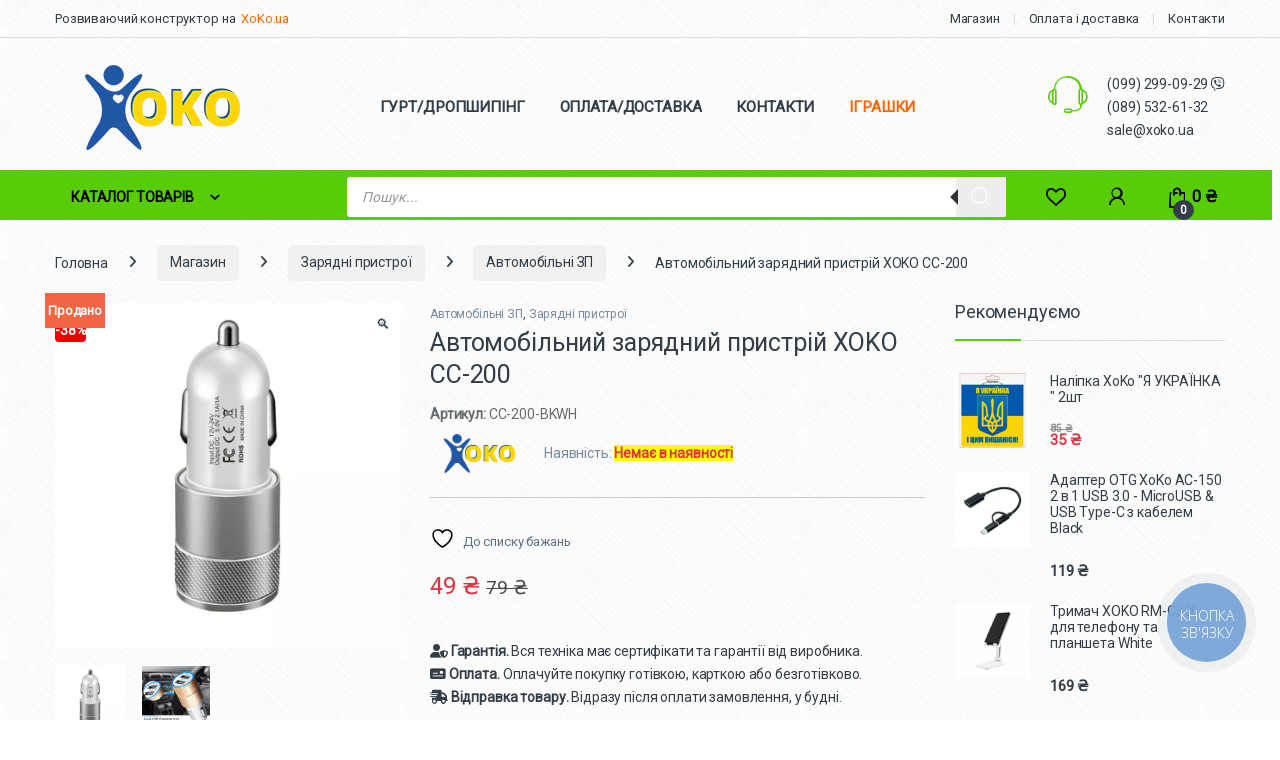

--- FILE ---
content_type: text/html; charset=UTF-8
request_url: https://el.xoko.ua/shop/xoko-cc-200-2-usb-2-1a/
body_size: 48467
content:
<!DOCTYPE html>
<html lang="uk" prefix="og: https://ogp.me/ns#">
<head>
<meta charset="UTF-8">
<meta name="viewport" content="width=device-width, initial-scale=1">
<link rel="profile" href="http://gmpg.org/xfn/11">
<link rel="pingback" href="https://el.xoko.ua/xmlrpc.php">

				<script>document.documentElement.className = document.documentElement.className + ' yes-js js_active js'</script>
			<script type="text/template" id="freeze-table-template">
  <div class="frzTbl antiscroll-wrap frzTbl--scrolled-to-left-edge">
    <div class="frzTbl-scroll-overlay antiscroll-inner">
        <div class="frzTbl-scroll-overlay__inner"></div>
    </div>
    <div class="frzTbl-content-wrapper">

        <!-- sticky outer heading -->
        <div class="frzTbl-fixed-heading-wrapper-outer">          
          <div class="frzTbl-fixed-heading-wrapper">
            <div class="frzTbl-fixed-heading-wrapper__inner">
              {{heading}}
            </div>    
          </div>
        </div>

        <!-- column shadows -->
        <div class="frzTbl-frozen-columns-wrapper">
          <!-- left -->
          <div class="frzTbl-frozen-columns-wrapper__columns frzTbl-frozen-columns-wrapper__columns--left {{hide-left-column}}"></div>
          <!-- right -->            
          <div class="frzTbl-frozen-columns-wrapper__columns frzTbl-frozen-columns-wrapper__columns--right {{hide-right-column}}"></div>
        </div>

        <!-- table -->
        <div class="frzTbl-table-wrapper">
          <div class="frzTbl-table-wrapper__inner">
            <div class="frzTbl-table-placeholder"></div>
          </div>
        </div>

    </div>
  </div>
</script><script type="text/template" id="tmpl-wcpt-product-form-loading-modal">
  <div class="wcpt-modal wcpt-product-form-loading-modal" data-wcpt-product-id="{{{ data.product_id }}}">
    <div class="wcpt-modal-content">
      <div class="wcpt-close-modal">
        <!-- close 'x' icon svg -->
        <span class="wcpt-icon wcpt-icon-x wcpt-close-modal-icon">
          <svg xmlns="http://www.w3.org/2000/svg" width="24" height="24" viewBox="0 0 24 24" fill="none" stroke="currentColor" stroke-width="2" stroke-linecap="round" stroke-linejoin="round" class="feather feather-x"><line x1="18" y1="6" x2="6" y2="18"></line><line x1="6" y1="6" x2="18" y2="18"></line>
          </svg>
        </span>
      </div>
      <span class="wcpt-product-form-loading-text">
        <i class="wcpt-ajax-badge">
          <!-- ajax loading icon svg -->
          <svg xmlns="http://www.w3.org/2000/svg" width="24" height="24" viewBox="0 0 24 24" fill="none" stroke="currentColor" stroke-width="2" stroke-linecap="round" stroke-linejoin="round" class="feather feather-loader" color="#384047">
            <line x1="12" y1="2" x2="12" y2="6"></line><line x1="12" y1="18" x2="12" y2="22"></line><line x1="4.93" y1="4.93" x2="7.76" y2="7.76"></line><line x1="16.24" y1="16.24" x2="19.07" y2="19.07"></line><line x1="2" y1="12" x2="6" y2="12"></line><line x1="18" y1="12" x2="22" y2="12"></line><line x1="4.93" y1="19.07" x2="7.76" y2="16.24"></line><line x1="16.24" y1="7.76" x2="19.07" y2="4.93"></line>
          </svg>
        </i>

        Завантаження&hellip;      </span>
    </div>
  </div>
</script>
<script type="text/template" id="tmpl-wcpt-cart-checkbox-trigger">
	<div 
		class="wcpt-cart-checkbox-trigger"
		data-wcpt-redirect-url=""
	>
		<style media="screen">
	@media(min-width:1200px){
		.wcpt-cart-checkbox-trigger {
			display: inline-block;
					}
	}
	@media(max-width:1100px){
		.wcpt-cart-checkbox-trigger {
			display: inline-block;
		}
	}

	.wcpt-cart-checkbox-trigger {
		background-color : #4CAF50; border-color : rgba(0, 0, 0, .1); color : rgba(255, 255, 255); 	}

</style>
		<span 
      class="wcpt-icon wcpt-icon-shopping-bag wcpt-cart-checkbox-trigger__shopping-icon "    ><svg xmlns="http://www.w3.org/2000/svg" width="24" height="24" viewBox="0 0 24 24" fill="none" stroke="currentColor" stroke-width="2" stroke-linecap="round" stroke-linejoin="round" class="feather feather-shopping-bag"><path d="M6 2L3 6v14a2 2 0 0 0 2 2h14a2 2 0 0 0 2-2V6l-3-4z"></path><line x1="3" y1="6" x2="21" y2="6"></line><path d="M16 10a4 4 0 0 1-8 0"></path></svg></span>		<span class="wcpt-cart-checkbox-trigger__text">Add selected (<span class="wcpt-total-selected"></span>) to cart</span>
		<span class="wcpt-cart-checkbox-trigger__close">✕</span>
	</div>
</script>	<style>img:is([sizes="auto" i], [sizes^="auto," i]) { contain-intrinsic-size: 3000px 1500px }</style>
	
<!-- Пошукова оптимізація (SEO) з Rank Math PRO - https://rankmath.com/ -->
<title>Автомобільний зарядний пристрій XOKO CC-200, ціна 49&nbsp;&#8372; - EL.XOKO.UA (CC-200-BKWH)</title>
<meta name="description" content="Автомобільний зарядний пристрій XOKO CC-200, купити в інтернет-магазині ➦ EL.XOKO.UA. ➦ Відгуки покупців, ✈ Швидка доставка, ☑ Гарантія від виробника!"/>
<meta name="robots" content="follow, index, max-snippet:-1, max-video-preview:-1, max-image-preview:large"/>
<link rel="canonical" href="https://el.xoko.ua/shop/xoko-cc-200-2-usb-2-1a/" />
<meta property="og:locale" content="uk_UA" />
<meta property="og:type" content="product" />
<meta property="og:title" content="Автомобільний зарядний пристрій XOKO CC-200, ціна 49&nbsp;&#8372; - EL.XOKO.UA (CC-200-BKWH)" />
<meta property="og:description" content="Автомобільний зарядний пристрій XOKO CC-200, купити в інтернет-магазині ➦ EL.XOKO.UA. ➦ Відгуки покупців, ✈ Швидка доставка, ☑ Гарантія від виробника!" />
<meta property="og:url" content="https://el.xoko.ua/shop/xoko-cc-200-2-usb-2-1a/" />
<meta property="og:site_name" content="EL.XOKO.UA" />
<meta property="og:updated_time" content="2025-09-23T05:30:48+02:00" />
<meta property="og:image" content="https://el.xoko.ua/wp-content/uploads/2018/11/xoko-cc-200_1-2.jpg" />
<meta property="og:image:secure_url" content="https://el.xoko.ua/wp-content/uploads/2018/11/xoko-cc-200_1-2.jpg" />
<meta property="og:image:width" content="750" />
<meta property="og:image:height" content="750" />
<meta property="og:image:alt" content="Автомобільний зарядний пристрій XOKO CC-200" />
<meta property="og:image:type" content="image/jpeg" />
<meta property="product:brand" content="XoKo" />
<meta property="product:price:amount" content="49" />
<meta property="product:price:currency" content="UAH" />
<meta property="product:retailer_item_id" content="CC-200-BKWH" />
<meta name="twitter:card" content="summary_large_image" />
<meta name="twitter:title" content="Автомобільний зарядний пристрій XOKO CC-200, ціна 49&nbsp;&#8372; - EL.XOKO.UA (CC-200-BKWH)" />
<meta name="twitter:description" content="Автомобільний зарядний пристрій XOKO CC-200, купити в інтернет-магазині ➦ EL.XOKO.UA. ➦ Відгуки покупців, ✈ Швидка доставка, ☑ Гарантія від виробника!" />
<meta name="twitter:image" content="https://el.xoko.ua/wp-content/uploads/2018/11/xoko-cc-200_1-2.jpg" />
<meta name="twitter:label1" content="Ціна" />
<meta name="twitter:data1" content="49&nbsp;&#8372;" />
<meta name="twitter:label2" content="Доступність" />
<meta name="twitter:data2" content="Немає в наявності" />
<script type="application/ld+json" class="rank-math-schema-pro">{"@context":"https://schema.org","@graph":[{"@type":"Place","@id":"https://el.xoko.ua/#place","address":{"@type":"PostalAddress","streetAddress":"\u041f\u0430\u043b\u0430\u0434\u0456\u043d\u0430 33","addressLocality":"\u041a\u0438\u0457\u0432","addressRegion":"\u041a\u0438\u0457\u0432","postalCode":"03164","addressCountry":"\u0423\u043a\u0440\u0430\u0457\u043d\u0430"}},{"@type":"Organization","@id":"https://el.xoko.ua/#organization","name":"EL.XOKO.UA","url":"https://el.xoko.ua","sameAs":["https://www.facebook.com/Lifedecision.ua/"],"email":"info@xoko.ua","address":{"@type":"PostalAddress","streetAddress":"\u041f\u0430\u043b\u0430\u0434\u0456\u043d\u0430 33","addressLocality":"\u041a\u0438\u0457\u0432","addressRegion":"\u041a\u0438\u0457\u0432","postalCode":"03164","addressCountry":"\u0423\u043a\u0440\u0430\u0457\u043d\u0430"},"logo":{"@type":"ImageObject","@id":"https://el.xoko.ua/#logo","url":"https://el.xoko.ua/wp-content/uploads/2023/05/cropped-fav-el.xoko-270.png","contentUrl":"https://el.xoko.ua/wp-content/uploads/2023/05/cropped-fav-el.xoko-270.png","caption":"EL.XOKO.UA","inLanguage":"uk","width":"512","height":"512"},"location":{"@id":"https://el.xoko.ua/#place"}},{"@type":"WebSite","@id":"https://el.xoko.ua/#website","url":"https://el.xoko.ua","name":"EL.XOKO.UA","publisher":{"@id":"https://el.xoko.ua/#organization"},"inLanguage":"uk"},{"@type":"ImageObject","@id":"https://el.xoko.ua/wp-content/uploads/2018/11/xoko-cc-200_1-2.jpg","url":"https://el.xoko.ua/wp-content/uploads/2018/11/xoko-cc-200_1-2.jpg","width":"750","height":"750","inLanguage":"uk"},{"@type":"ItemPage","@id":"https://el.xoko.ua/shop/xoko-cc-200-2-usb-2-1a/#webpage","url":"https://el.xoko.ua/shop/xoko-cc-200-2-usb-2-1a/","name":"\u0410\u0432\u0442\u043e\u043c\u043e\u0431\u0456\u043b\u044c\u043d\u0438\u0439 \u0437\u0430\u0440\u044f\u0434\u043d\u0438\u0439 \u043f\u0440\u0438\u0441\u0442\u0440\u0456\u0439 XOKO CC-200, \u0446\u0456\u043d\u0430 49&nbsp;&#8372; - EL.XOKO.UA (CC-200-BKWH)","datePublished":"2018-11-19T15:22:15+02:00","dateModified":"2025-09-23T05:30:48+02:00","isPartOf":{"@id":"https://el.xoko.ua/#website"},"primaryImageOfPage":{"@id":"https://el.xoko.ua/wp-content/uploads/2018/11/xoko-cc-200_1-2.jpg"},"inLanguage":"uk"},{"@type":"Product","brand":{"@type":"Brand","name":"XoKo"},"name":"\u0410\u0432\u0442\u043e\u043c\u043e\u0431\u0456\u043b\u044c\u043d\u0438\u0439 \u0437\u0430\u0440\u044f\u0434\u043d\u0438\u0439 \u043f\u0440\u0438\u0441\u0442\u0440\u0456\u0439 XOKO CC-200, \u0446\u0456\u043d\u0430 49&nbsp;&#8372; - EL.XOKO.UA (CC-200-BKWH)","description":"\u0410\u0432\u0442\u043e\u043c\u043e\u0431\u0456\u043b\u044c\u043d\u0438\u0439 \u0437\u0430\u0440\u044f\u0434\u043d\u0438\u0439 \u043f\u0440\u0438\u0441\u0442\u0440\u0456\u0439 XOKO CC-200, \u043a\u0443\u043f\u0438\u0442\u0438 \u0432 \u0456\u043d\u0442\u0435\u0440\u043d\u0435\u0442-\u043c\u0430\u0433\u0430\u0437\u0438\u043d\u0456 \u27a6 EL.XOKO.UA. \u27a6 \u0412\u0456\u0434\u0433\u0443\u043a\u0438 \u043f\u043e\u043a\u0443\u043f\u0446\u0456\u0432, \u2708 \u0428\u0432\u0438\u0434\u043a\u0430 \u0434\u043e\u0441\u0442\u0430\u0432\u043a\u0430, \u2611 \u0413\u0430\u0440\u0430\u043d\u0442\u0456\u044f \u0432\u0456\u0434 \u0432\u0438\u0440\u043e\u0431\u043d\u0438\u043a\u0430!","sku":"CC-200-BKWH","category":"\u0417\u0430\u0440\u044f\u0434\u043d\u0456 \u043f\u0440\u0438\u0441\u0442\u0440\u043e\u0457 &gt; \u0410\u0432\u0442\u043e\u043c\u043e\u0431\u0456\u043b\u044c\u043d\u0456 \u0417\u041f","mainEntityOfPage":{"@id":"https://el.xoko.ua/shop/xoko-cc-200-2-usb-2-1a/#webpage"},"image":[{"@type":"ImageObject","url":"https://el.xoko.ua/wp-content/uploads/2018/11/xoko-cc-200_1-2.jpg","height":"750","width":"750"},{"@type":"ImageObject","url":"https://el.xoko.ua/wp-content/uploads/2018/11/xoko-cc-200_2.jpg","height":"1000","width":"1000"}],"offers":{"@type":"Offer","price":"49","priceCurrency":"UAH","priceValidUntil":"2027-12-31","availability":"https://schema.org/OutOfStock","itemCondition":"NewCondition","url":"https://el.xoko.ua/shop/xoko-cc-200-2-usb-2-1a/","seller":{"@type":"Organization","@id":"https://el.xoko.ua/","name":"EL.XOKO.UA","url":"https://el.xoko.ua","logo":"https://el.xoko.ua/wp-content/uploads/2023/05/cropped-fav-el.xoko-270.png"}},"@id":"https://el.xoko.ua/shop/xoko-cc-200-2-usb-2-1a/#richSnippet"}]}</script>
<!-- /Плагін Rank Math WordPress SEO -->

<link rel='dns-prefetch' href='//fonts.googleapis.com' />
<link href='https://fonts.gstatic.com' crossorigin rel='preconnect' />
<link rel="alternate" type="application/rss+xml" title="EL.XOKO.UA &raquo; стрічка" href="https://el.xoko.ua/feed/" />
<link rel="alternate" type="application/rss+xml" title="EL.XOKO.UA &raquo; Канал коментарів" href="https://el.xoko.ua/comments/feed/" />
<link rel="alternate" type="application/rss+xml" title="EL.XOKO.UA &raquo; Автомобільний зарядний пристрій XOKO CC-200 Канал коментарів" href="https://el.xoko.ua/shop/xoko-cc-200-2-usb-2-1a/feed/" />
<script type="text/javascript">
/* <![CDATA[ */
window._wpemojiSettings = {"baseUrl":"https:\/\/s.w.org\/images\/core\/emoji\/15.0.3\/72x72\/","ext":".png","svgUrl":"https:\/\/s.w.org\/images\/core\/emoji\/15.0.3\/svg\/","svgExt":".svg","source":{"concatemoji":"https:\/\/el.xoko.ua\/wp-includes\/js\/wp-emoji-release.min.js?ver=6.7.4"}};
/*! This file is auto-generated */
!function(i,n){var o,s,e;function c(e){try{var t={supportTests:e,timestamp:(new Date).valueOf()};sessionStorage.setItem(o,JSON.stringify(t))}catch(e){}}function p(e,t,n){e.clearRect(0,0,e.canvas.width,e.canvas.height),e.fillText(t,0,0);var t=new Uint32Array(e.getImageData(0,0,e.canvas.width,e.canvas.height).data),r=(e.clearRect(0,0,e.canvas.width,e.canvas.height),e.fillText(n,0,0),new Uint32Array(e.getImageData(0,0,e.canvas.width,e.canvas.height).data));return t.every(function(e,t){return e===r[t]})}function u(e,t,n){switch(t){case"flag":return n(e,"\ud83c\udff3\ufe0f\u200d\u26a7\ufe0f","\ud83c\udff3\ufe0f\u200b\u26a7\ufe0f")?!1:!n(e,"\ud83c\uddfa\ud83c\uddf3","\ud83c\uddfa\u200b\ud83c\uddf3")&&!n(e,"\ud83c\udff4\udb40\udc67\udb40\udc62\udb40\udc65\udb40\udc6e\udb40\udc67\udb40\udc7f","\ud83c\udff4\u200b\udb40\udc67\u200b\udb40\udc62\u200b\udb40\udc65\u200b\udb40\udc6e\u200b\udb40\udc67\u200b\udb40\udc7f");case"emoji":return!n(e,"\ud83d\udc26\u200d\u2b1b","\ud83d\udc26\u200b\u2b1b")}return!1}function f(e,t,n){var r="undefined"!=typeof WorkerGlobalScope&&self instanceof WorkerGlobalScope?new OffscreenCanvas(300,150):i.createElement("canvas"),a=r.getContext("2d",{willReadFrequently:!0}),o=(a.textBaseline="top",a.font="600 32px Arial",{});return e.forEach(function(e){o[e]=t(a,e,n)}),o}function t(e){var t=i.createElement("script");t.src=e,t.defer=!0,i.head.appendChild(t)}"undefined"!=typeof Promise&&(o="wpEmojiSettingsSupports",s=["flag","emoji"],n.supports={everything:!0,everythingExceptFlag:!0},e=new Promise(function(e){i.addEventListener("DOMContentLoaded",e,{once:!0})}),new Promise(function(t){var n=function(){try{var e=JSON.parse(sessionStorage.getItem(o));if("object"==typeof e&&"number"==typeof e.timestamp&&(new Date).valueOf()<e.timestamp+604800&&"object"==typeof e.supportTests)return e.supportTests}catch(e){}return null}();if(!n){if("undefined"!=typeof Worker&&"undefined"!=typeof OffscreenCanvas&&"undefined"!=typeof URL&&URL.createObjectURL&&"undefined"!=typeof Blob)try{var e="postMessage("+f.toString()+"("+[JSON.stringify(s),u.toString(),p.toString()].join(",")+"));",r=new Blob([e],{type:"text/javascript"}),a=new Worker(URL.createObjectURL(r),{name:"wpTestEmojiSupports"});return void(a.onmessage=function(e){c(n=e.data),a.terminate(),t(n)})}catch(e){}c(n=f(s,u,p))}t(n)}).then(function(e){for(var t in e)n.supports[t]=e[t],n.supports.everything=n.supports.everything&&n.supports[t],"flag"!==t&&(n.supports.everythingExceptFlag=n.supports.everythingExceptFlag&&n.supports[t]);n.supports.everythingExceptFlag=n.supports.everythingExceptFlag&&!n.supports.flag,n.DOMReady=!1,n.readyCallback=function(){n.DOMReady=!0}}).then(function(){return e}).then(function(){var e;n.supports.everything||(n.readyCallback(),(e=n.source||{}).concatemoji?t(e.concatemoji):e.wpemoji&&e.twemoji&&(t(e.twemoji),t(e.wpemoji)))}))}((window,document),window._wpemojiSettings);
/* ]]> */
</script>
<link rel='stylesheet' id='font-awesome-css' href='https://el.xoko.ua/wp-content/plugins/advanced-product-labels-for-woocommerce/berocket/assets/css/font-awesome.min.css?ver=6.7.4' type='text/css' media='all' />
<style id='font-awesome-inline-css' type='text/css'>
[data-font="FontAwesome"]:before {font-family: 'FontAwesome' !important;content: attr(data-icon) !important;speak: none !important;font-weight: normal !important;font-variant: normal !important;text-transform: none !important;line-height: 1 !important;font-style: normal !important;-webkit-font-smoothing: antialiased !important;-moz-osx-font-smoothing: grayscale !important;}
</style>
<link rel='stylesheet' id='berocket_products_label_style-css' href='https://el.xoko.ua/wp-content/plugins/advanced-product-labels-for-woocommerce/css/frontend.css?ver=1.2.9.3' type='text/css' media='all' />
<style id='berocket_products_label_style-inline-css' type='text/css'>

        .berocket_better_labels:before,
        .berocket_better_labels:after {
            clear: both;
            content: " ";
            display: block;
        }
        .berocket_better_labels.berocket_better_labels_image {
            position: absolute!important;
            top: 0px!important;
            bottom: 0px!important;
            left: 0px!important;
            right: 0px!important;
            pointer-events: none;
        }
        .berocket_better_labels.berocket_better_labels_image * {
            pointer-events: none;
        }
        .berocket_better_labels.berocket_better_labels_image img,
        .berocket_better_labels.berocket_better_labels_image .fa,
        .berocket_better_labels.berocket_better_labels_image .berocket_color_label,
        .berocket_better_labels.berocket_better_labels_image .berocket_image_background,
        .berocket_better_labels .berocket_better_labels_line .br_alabel,
        .berocket_better_labels .berocket_better_labels_line .br_alabel span {
            pointer-events: all;
        }
        .berocket_better_labels .berocket_color_label,
        .br_alabel .berocket_color_label {
            width: 100%;
            height: 100%;
            display: block;
        }
        .berocket_better_labels .berocket_better_labels_position_left {
            text-align:left;
            float: left;
            clear: left;
        }
        .berocket_better_labels .berocket_better_labels_position_center {
            text-align:center;
        }
        .berocket_better_labels .berocket_better_labels_position_right {
            text-align:right;
            float: right;
            clear: right;
        }
        .berocket_better_labels.berocket_better_labels_label {
            clear: both
        }
        .berocket_better_labels .berocket_better_labels_line {
            line-height: 1px;
        }
        .berocket_better_labels.berocket_better_labels_label .berocket_better_labels_line {
            clear: none;
        }
        .berocket_better_labels .berocket_better_labels_position_left .berocket_better_labels_line {
            clear: left;
        }
        .berocket_better_labels .berocket_better_labels_position_right .berocket_better_labels_line {
            clear: right;
        }
        .berocket_better_labels .berocket_better_labels_line .br_alabel {
            display: inline-block;
            position: relative;
            top: 0!important;
            left: 0!important;
            right: 0!important;
            line-height: 1px;
        }.berocket_better_labels .berocket_better_labels_position {
                display: flex;
                flex-direction: column;
            }
            .berocket_better_labels .berocket_better_labels_position.berocket_better_labels_position_left {
                align-items: start;
            }
            .berocket_better_labels .berocket_better_labels_position.berocket_better_labels_position_right {
                align-items: end;
            }
            .rtl .berocket_better_labels .berocket_better_labels_position.berocket_better_labels_position_left {
                align-items: end;
            }
            .rtl .berocket_better_labels .berocket_better_labels_position.berocket_better_labels_position_right {
                align-items: start;
            }
            .berocket_better_labels .berocket_better_labels_position.berocket_better_labels_position_center {
                align-items: center;
            }
            .berocket_better_labels .berocket_better_labels_position .berocket_better_labels_inline {
                display: flex;
                align-items: start;
            }
</style>
<style id='wp-emoji-styles-inline-css' type='text/css'>

	img.wp-smiley, img.emoji {
		display: inline !important;
		border: none !important;
		box-shadow: none !important;
		height: 1em !important;
		width: 1em !important;
		margin: 0 0.07em !important;
		vertical-align: -0.1em !important;
		background: none !important;
		padding: 0 !important;
	}
</style>
<link rel='stylesheet' id='wp-block-library-css' href='https://el.xoko.ua/wp-includes/css/dist/block-library/style.min.css?ver=6.7.4' type='text/css' media='all' />
<style id='classic-theme-styles-inline-css' type='text/css'>
/*! This file is auto-generated */
.wp-block-button__link{color:#fff;background-color:#32373c;border-radius:9999px;box-shadow:none;text-decoration:none;padding:calc(.667em + 2px) calc(1.333em + 2px);font-size:1.125em}.wp-block-file__button{background:#32373c;color:#fff;text-decoration:none}
</style>
<style id='global-styles-inline-css' type='text/css'>
:root{--wp--preset--aspect-ratio--square: 1;--wp--preset--aspect-ratio--4-3: 4/3;--wp--preset--aspect-ratio--3-4: 3/4;--wp--preset--aspect-ratio--3-2: 3/2;--wp--preset--aspect-ratio--2-3: 2/3;--wp--preset--aspect-ratio--16-9: 16/9;--wp--preset--aspect-ratio--9-16: 9/16;--wp--preset--color--black: #000000;--wp--preset--color--cyan-bluish-gray: #abb8c3;--wp--preset--color--white: #ffffff;--wp--preset--color--pale-pink: #f78da7;--wp--preset--color--vivid-red: #cf2e2e;--wp--preset--color--luminous-vivid-orange: #ff6900;--wp--preset--color--luminous-vivid-amber: #fcb900;--wp--preset--color--light-green-cyan: #7bdcb5;--wp--preset--color--vivid-green-cyan: #00d084;--wp--preset--color--pale-cyan-blue: #8ed1fc;--wp--preset--color--vivid-cyan-blue: #0693e3;--wp--preset--color--vivid-purple: #9b51e0;--wp--preset--gradient--vivid-cyan-blue-to-vivid-purple: linear-gradient(135deg,rgba(6,147,227,1) 0%,rgb(155,81,224) 100%);--wp--preset--gradient--light-green-cyan-to-vivid-green-cyan: linear-gradient(135deg,rgb(122,220,180) 0%,rgb(0,208,130) 100%);--wp--preset--gradient--luminous-vivid-amber-to-luminous-vivid-orange: linear-gradient(135deg,rgba(252,185,0,1) 0%,rgba(255,105,0,1) 100%);--wp--preset--gradient--luminous-vivid-orange-to-vivid-red: linear-gradient(135deg,rgba(255,105,0,1) 0%,rgb(207,46,46) 100%);--wp--preset--gradient--very-light-gray-to-cyan-bluish-gray: linear-gradient(135deg,rgb(238,238,238) 0%,rgb(169,184,195) 100%);--wp--preset--gradient--cool-to-warm-spectrum: linear-gradient(135deg,rgb(74,234,220) 0%,rgb(151,120,209) 20%,rgb(207,42,186) 40%,rgb(238,44,130) 60%,rgb(251,105,98) 80%,rgb(254,248,76) 100%);--wp--preset--gradient--blush-light-purple: linear-gradient(135deg,rgb(255,206,236) 0%,rgb(152,150,240) 100%);--wp--preset--gradient--blush-bordeaux: linear-gradient(135deg,rgb(254,205,165) 0%,rgb(254,45,45) 50%,rgb(107,0,62) 100%);--wp--preset--gradient--luminous-dusk: linear-gradient(135deg,rgb(255,203,112) 0%,rgb(199,81,192) 50%,rgb(65,88,208) 100%);--wp--preset--gradient--pale-ocean: linear-gradient(135deg,rgb(255,245,203) 0%,rgb(182,227,212) 50%,rgb(51,167,181) 100%);--wp--preset--gradient--electric-grass: linear-gradient(135deg,rgb(202,248,128) 0%,rgb(113,206,126) 100%);--wp--preset--gradient--midnight: linear-gradient(135deg,rgb(2,3,129) 0%,rgb(40,116,252) 100%);--wp--preset--font-size--small: 13px;--wp--preset--font-size--medium: 20px;--wp--preset--font-size--large: 36px;--wp--preset--font-size--x-large: 42px;--wp--preset--spacing--20: 0.44rem;--wp--preset--spacing--30: 0.67rem;--wp--preset--spacing--40: 1rem;--wp--preset--spacing--50: 1.5rem;--wp--preset--spacing--60: 2.25rem;--wp--preset--spacing--70: 3.38rem;--wp--preset--spacing--80: 5.06rem;--wp--preset--shadow--natural: 6px 6px 9px rgba(0, 0, 0, 0.2);--wp--preset--shadow--deep: 12px 12px 50px rgba(0, 0, 0, 0.4);--wp--preset--shadow--sharp: 6px 6px 0px rgba(0, 0, 0, 0.2);--wp--preset--shadow--outlined: 6px 6px 0px -3px rgba(255, 255, 255, 1), 6px 6px rgba(0, 0, 0, 1);--wp--preset--shadow--crisp: 6px 6px 0px rgba(0, 0, 0, 1);}:where(.is-layout-flex){gap: 0.5em;}:where(.is-layout-grid){gap: 0.5em;}body .is-layout-flex{display: flex;}.is-layout-flex{flex-wrap: wrap;align-items: center;}.is-layout-flex > :is(*, div){margin: 0;}body .is-layout-grid{display: grid;}.is-layout-grid > :is(*, div){margin: 0;}:where(.wp-block-columns.is-layout-flex){gap: 2em;}:where(.wp-block-columns.is-layout-grid){gap: 2em;}:where(.wp-block-post-template.is-layout-flex){gap: 1.25em;}:where(.wp-block-post-template.is-layout-grid){gap: 1.25em;}.has-black-color{color: var(--wp--preset--color--black) !important;}.has-cyan-bluish-gray-color{color: var(--wp--preset--color--cyan-bluish-gray) !important;}.has-white-color{color: var(--wp--preset--color--white) !important;}.has-pale-pink-color{color: var(--wp--preset--color--pale-pink) !important;}.has-vivid-red-color{color: var(--wp--preset--color--vivid-red) !important;}.has-luminous-vivid-orange-color{color: var(--wp--preset--color--luminous-vivid-orange) !important;}.has-luminous-vivid-amber-color{color: var(--wp--preset--color--luminous-vivid-amber) !important;}.has-light-green-cyan-color{color: var(--wp--preset--color--light-green-cyan) !important;}.has-vivid-green-cyan-color{color: var(--wp--preset--color--vivid-green-cyan) !important;}.has-pale-cyan-blue-color{color: var(--wp--preset--color--pale-cyan-blue) !important;}.has-vivid-cyan-blue-color{color: var(--wp--preset--color--vivid-cyan-blue) !important;}.has-vivid-purple-color{color: var(--wp--preset--color--vivid-purple) !important;}.has-black-background-color{background-color: var(--wp--preset--color--black) !important;}.has-cyan-bluish-gray-background-color{background-color: var(--wp--preset--color--cyan-bluish-gray) !important;}.has-white-background-color{background-color: var(--wp--preset--color--white) !important;}.has-pale-pink-background-color{background-color: var(--wp--preset--color--pale-pink) !important;}.has-vivid-red-background-color{background-color: var(--wp--preset--color--vivid-red) !important;}.has-luminous-vivid-orange-background-color{background-color: var(--wp--preset--color--luminous-vivid-orange) !important;}.has-luminous-vivid-amber-background-color{background-color: var(--wp--preset--color--luminous-vivid-amber) !important;}.has-light-green-cyan-background-color{background-color: var(--wp--preset--color--light-green-cyan) !important;}.has-vivid-green-cyan-background-color{background-color: var(--wp--preset--color--vivid-green-cyan) !important;}.has-pale-cyan-blue-background-color{background-color: var(--wp--preset--color--pale-cyan-blue) !important;}.has-vivid-cyan-blue-background-color{background-color: var(--wp--preset--color--vivid-cyan-blue) !important;}.has-vivid-purple-background-color{background-color: var(--wp--preset--color--vivid-purple) !important;}.has-black-border-color{border-color: var(--wp--preset--color--black) !important;}.has-cyan-bluish-gray-border-color{border-color: var(--wp--preset--color--cyan-bluish-gray) !important;}.has-white-border-color{border-color: var(--wp--preset--color--white) !important;}.has-pale-pink-border-color{border-color: var(--wp--preset--color--pale-pink) !important;}.has-vivid-red-border-color{border-color: var(--wp--preset--color--vivid-red) !important;}.has-luminous-vivid-orange-border-color{border-color: var(--wp--preset--color--luminous-vivid-orange) !important;}.has-luminous-vivid-amber-border-color{border-color: var(--wp--preset--color--luminous-vivid-amber) !important;}.has-light-green-cyan-border-color{border-color: var(--wp--preset--color--light-green-cyan) !important;}.has-vivid-green-cyan-border-color{border-color: var(--wp--preset--color--vivid-green-cyan) !important;}.has-pale-cyan-blue-border-color{border-color: var(--wp--preset--color--pale-cyan-blue) !important;}.has-vivid-cyan-blue-border-color{border-color: var(--wp--preset--color--vivid-cyan-blue) !important;}.has-vivid-purple-border-color{border-color: var(--wp--preset--color--vivid-purple) !important;}.has-vivid-cyan-blue-to-vivid-purple-gradient-background{background: var(--wp--preset--gradient--vivid-cyan-blue-to-vivid-purple) !important;}.has-light-green-cyan-to-vivid-green-cyan-gradient-background{background: var(--wp--preset--gradient--light-green-cyan-to-vivid-green-cyan) !important;}.has-luminous-vivid-amber-to-luminous-vivid-orange-gradient-background{background: var(--wp--preset--gradient--luminous-vivid-amber-to-luminous-vivid-orange) !important;}.has-luminous-vivid-orange-to-vivid-red-gradient-background{background: var(--wp--preset--gradient--luminous-vivid-orange-to-vivid-red) !important;}.has-very-light-gray-to-cyan-bluish-gray-gradient-background{background: var(--wp--preset--gradient--very-light-gray-to-cyan-bluish-gray) !important;}.has-cool-to-warm-spectrum-gradient-background{background: var(--wp--preset--gradient--cool-to-warm-spectrum) !important;}.has-blush-light-purple-gradient-background{background: var(--wp--preset--gradient--blush-light-purple) !important;}.has-blush-bordeaux-gradient-background{background: var(--wp--preset--gradient--blush-bordeaux) !important;}.has-luminous-dusk-gradient-background{background: var(--wp--preset--gradient--luminous-dusk) !important;}.has-pale-ocean-gradient-background{background: var(--wp--preset--gradient--pale-ocean) !important;}.has-electric-grass-gradient-background{background: var(--wp--preset--gradient--electric-grass) !important;}.has-midnight-gradient-background{background: var(--wp--preset--gradient--midnight) !important;}.has-small-font-size{font-size: var(--wp--preset--font-size--small) !important;}.has-medium-font-size{font-size: var(--wp--preset--font-size--medium) !important;}.has-large-font-size{font-size: var(--wp--preset--font-size--large) !important;}.has-x-large-font-size{font-size: var(--wp--preset--font-size--x-large) !important;}
:where(.wp-block-post-template.is-layout-flex){gap: 1.25em;}:where(.wp-block-post-template.is-layout-grid){gap: 1.25em;}
:where(.wp-block-columns.is-layout-flex){gap: 2em;}:where(.wp-block-columns.is-layout-grid){gap: 2em;}
:root :where(.wp-block-pullquote){font-size: 1.5em;line-height: 1.6;}
</style>
<link rel='stylesheet' id='wcmamtx-frontend-unique-css' href='https://el.xoko.ua/wp-content/plugins/customize-my-account-for-woocommerce-pro/assets/css/frontend-unique.css?ver=6.7.4' type='text/css' media='all' />
<link rel='stylesheet' id='formcraft-common-css' href='https://el.xoko.ua/wp-content/plugins/formcraft3/dist/formcraft-common.css?ver=3.9.11' type='text/css' media='all' />
<link rel='stylesheet' id='formcraft-form-css' href='https://el.xoko.ua/wp-content/plugins/formcraft3/dist/form.css?ver=3.9.11' type='text/css' media='all' />
<link rel='stylesheet' id='antiscroll-css' href='https://el.xoko.ua/wp-content/plugins/wc-product-table-pro/assets/antiscroll/css.min.css?ver=3.9.0' type='text/css' media='all' />
<link rel='stylesheet' id='freeze_table-css' href='https://el.xoko.ua/wp-content/plugins/wc-product-table-pro/assets/freeze_table_v2/css.min.css?ver=3.9.0' type='text/css' media='all' />
<link rel='stylesheet' id='photoswipe-css' href='https://el.xoko.ua/wp-content/plugins/woocommerce/assets/css/photoswipe/photoswipe.min.css?ver=3.9.0' type='text/css' media='all' />
<link rel='stylesheet' id='photoswipe-default-skin-css' href='https://el.xoko.ua/wp-content/plugins/woocommerce/assets/css/photoswipe/default-skin/default-skin.min.css?ver=3.9.0' type='text/css' media='all' />
<link rel='stylesheet' id='multirange-css' href='https://el.xoko.ua/wp-content/plugins/wc-product-table-pro/assets/multirange/css.min.css?ver=3.9.0' type='text/css' media='all' />
<link rel='stylesheet' id='wcpt-css' href='https://el.xoko.ua/wp-content/plugins/wc-product-table-pro/assets/css.min.css?ver=3.9.0' type='text/css' media='all' />
<style id='wcpt-inline-css' type='text/css'>

    .mejs-button>button {
      background: transparent url(https://el.xoko.ua/wp-includes/js/mediaelement/mejs-controls.svg) !important;
    }
    .mejs-mute>button {
      background-position: -60px 0 !important;
    }    
    .mejs-unmute>button {
      background-position: -40px 0 !important;
    }    
    .mejs-pause>button {
      background-position: -20px 0 !important;
    }    
  
  .wcpt table.order-quantity-based-wholesale-pricing-view { /* freeze table compatibility */
  max-width: 200px;
  margin: 0 !important;
  }

  .wcpt-wholesale--variation-view-enabled .wcpt-wholesale__default-view,
  .wcpt-wholesale__variation-view {
  display: none;
  }

  .wcpt-wholesale--default-view-enabled .wcpt-wholesale__default-view,
  .wcpt-wholesale--variation-view-enabled .wcpt-wholesale__variation-view {
  display: inline-block;
  }

  .wcpt-wholesale__variation-view__variation-is-on-wholesale-view,
  .wcpt-wholesale__variation-view__variation-is-not-on-wholesale-view {
  display: none;
  }

  .wcpt-wholesale--variation-is-on-wholesale-view-enabled
  .wcpt-wholesale__variation-view__variation-is-on-wholesale-view,
  .wcpt-wholesale--variation-is-not-on-wholesale-view-enabled
  .wcpt-wholesale__variation-view__variation-is-not-on-wholesale-view {
  display: inline-block;
  }

  
</style>
<link rel='stylesheet' id='mediaelement-css' href='https://el.xoko.ua/wp-includes/js/mediaelement/mediaelementplayer-legacy.min.css?ver=4.2.17' type='text/css' media='all' />
<link rel='stylesheet' id='wp-mediaelement-css' href='https://el.xoko.ua/wp-includes/js/mediaelement/wp-mediaelement.min.css?ver=6.7.4' type='text/css' media='all' />
<link rel='stylesheet' id='wwpp_single_product_page_css-css' href='https://el.xoko.ua/wp-content/plugins/woocommerce-wholesale-prices-premium/css/wwpp-single-product-page.css?ver=2.0.3' type='text/css' media='all' />
<style id='woocommerce-inline-inline-css' type='text/css'>
.woocommerce form .form-row .required { visibility: visible; }
</style>
<link rel='stylesheet' id='brands-styles-css' href='https://el.xoko.ua/wp-content/plugins/woocommerce/assets/css/brands.css?ver=10.3.7' type='text/css' media='all' />
<link rel='stylesheet' id='dgwt-wcas-style-css' href='https://el.xoko.ua/wp-content/plugins/ajax-search-for-woocommerce-premium/assets/css/style.min.css?ver=1.30.1' type='text/css' media='all' />
<link rel='stylesheet' id='font-electro-css' href='https://el.xoko.ua/wp-content/themes/electro/assets/css/font-electro.css?ver=3.6.5' type='text/css' media='all' />
<link rel='stylesheet' id='fontawesome-css' href='https://el.xoko.ua/wp-content/themes/electro/assets/vendor/fontawesome/css/all.min.css?ver=3.6.5' type='text/css' media='all' />
<link rel='stylesheet' id='animate-css-css' href='https://el.xoko.ua/wp-content/themes/electro/assets/vendor/animate.css/animate.min.css?ver=3.6.5' type='text/css' media='all' />
<link rel='stylesheet' id='electro-style-css' href='https://el.xoko.ua/wp-content/themes/electro/style.min.css?ver=3.6.5' type='text/css' media='all' />
<link rel="preload" as="style" href="https://fonts.googleapis.com/css?family=Roboto:400&#038;subset=cyrillic-ext&#038;display=swap&#038;ver=1747417961" /><link rel="stylesheet" href="https://fonts.googleapis.com/css?family=Roboto:400&#038;subset=cyrillic-ext&#038;display=swap&#038;ver=1747417961" media="print" onload="this.media='all'"><noscript><link rel="stylesheet" href="https://fonts.googleapis.com/css?family=Roboto:400&#038;subset=cyrillic-ext&#038;display=swap&#038;ver=1747417961" /></noscript><script type="text/template" id="tmpl-variation-template">
	<div class="woocommerce-variation-description">{{{ data.variation.variation_description }}}</div>
	<div class="woocommerce-variation-price">{{{ data.variation.price_html }}}</div>
	<div class="woocommerce-variation-availability">{{{ data.variation.availability_html }}}</div>
</script>
<script type="text/template" id="tmpl-unavailable-variation-template">
	<p role="alert">На жаль, цей товар недоступний. Будь ласка, виберіть інше поєднання.</p>
</script>
  <script>
    if (typeof wcpt_persist_params === 'undefined') {
      var wcpt_persist_params = [];
    }
    wcpt_persist_params.push('hide_form');
  </script>
    <script>   if (typeof wcpt_persist_params === 'undefined') { var wcpt_persist_params = []; } wcpt_persist_params = wcpt_persist_params.concat(["min_price","max_price","rating_filter","filter_brend","filter_diahonal-ekranu","filter_dovzhyna","filter_harantiia","filter_kilkist-rozetok","filter_kilkist-usb-portiv","filter_klejovyj-shar","filter_kolir","filter_komplektatsiia","filter_kraina-reiestratsii-brendu","filter_kraina-vyrobnytstva","filter_material","filter_mistkist","filter_naiavnist-ramky","filter_porty","filter_poverkhnia","filter_robochi-temperatury","filter_rozdilna-zdatnist-video","filter_rozmir","filter_rozmir-lampy","filter_rozmiry-upakovky-mm","filter_sensor","filter_seriia","filter_shvydka-zariadka","filter_sumisnyj-brend","filter_typ","filter_vykhidnyj-strum","filter_vyrobnyk","filter_vysota-shtatyva-max","filter_zhyvlennia"]);
  </script>
  <script type="text/javascript" src="https://el.xoko.ua/wp-includes/js/jquery/jquery.min.js?ver=3.7.1" id="jquery-core-js"></script>
<script type="text/javascript" src="https://el.xoko.ua/wp-includes/js/jquery/jquery-migrate.min.js?ver=3.4.1" id="jquery-migrate-js"></script>
<script type="text/javascript" id="jquery-js-after">
/* <![CDATA[ */
if (typeof (window.wpfReadyList) == "undefined") {
			var v = jQuery.fn.jquery;
			if (v && parseInt(v) >= 3 && window.self === window.top) {
				var readyList=[];
				window.originalReadyMethod = jQuery.fn.ready;
				jQuery.fn.ready = function(){
					if(arguments.length && arguments.length > 0 && typeof arguments[0] === "function") {
						readyList.push({"c": this, "a": arguments});
					}
					return window.originalReadyMethod.apply( this, arguments );
				};
				window.wpfReadyList = readyList;
			}}
/* ]]> */
</script>
<script type="text/javascript" src="https://el.xoko.ua/wp-content/plugins/customize-my-account-for-woocommerce-pro/assets/js/frontend-unique.js?ver=6.7.4" id="wcmamtx-frontend-unique-js"></script>
<script type="text/javascript" src="https://el.xoko.ua/wp-includes/js/underscore.min.js?ver=1.13.7" id="underscore-js"></script>
<script type="text/javascript" id="wp-util-js-extra">
/* <![CDATA[ */
var _wpUtilSettings = {"ajax":{"url":"\/wp-admin\/admin-ajax.php"}};
/* ]]> */
</script>
<script type="text/javascript" src="https://el.xoko.ua/wp-includes/js/wp-util.min.js?ver=6.7.4" id="wp-util-js"></script>
<script type="text/javascript" id="wc-add-to-cart-js-extra">
/* <![CDATA[ */
var wc_add_to_cart_params = {"ajax_url":"\/wp-admin\/admin-ajax.php","wc_ajax_url":"\/?wc-ajax=%%endpoint%%","i18n_view_cart":"\u041f\u0435\u0440\u0435\u0433\u043b\u044f\u043d\u0443\u0442\u0438 \u043a\u043e\u0448\u0438\u043a","cart_url":"https:\/\/el.xoko.ua\/cart\/","is_cart":"","cart_redirect_after_add":"no"};
/* ]]> */
</script>
<script type="text/javascript" src="https://el.xoko.ua/wp-content/plugins/woocommerce/assets/js/frontend/add-to-cart.min.js?ver=10.3.7" id="wc-add-to-cart-js" data-wp-strategy="defer"></script>
<script type="text/javascript" id="wc-add-to-cart-variation-js-extra">
/* <![CDATA[ */
var wc_add_to_cart_variation_params = {"wc_ajax_url":"\/?wc-ajax=%%endpoint%%","i18n_no_matching_variations_text":"\u041d\u0430 \u0436\u0430\u043b\u044c, \u043d\u0435\u043c\u0430\u0454 \u0442\u043e\u0432\u0430\u0440\u0456\u0432, \u044f\u043a\u0456 \u0431 \u0432\u0456\u0434\u043f\u043e\u0432\u0456\u0434\u0430\u043b\u0438 \u0432\u0430\u0448\u043e\u043c\u0443 \u0432\u0438\u0431\u043e\u0440\u0443. \u0411\u0443\u0434\u044c \u043b\u0430\u0441\u043a\u0430, \u0432\u0438\u0431\u0435\u0440\u0456\u0442\u044c \u0456\u043d\u0448\u0435 \u043f\u043e\u0454\u0434\u043d\u0430\u043d\u043d\u044f.","i18n_make_a_selection_text":"\u0411\u0443\u0434\u044c \u043b\u0430\u0441\u043a\u0430, \u0432\u0438\u0431\u0435\u0440\u0456\u0442\u044c \u043f\u0430\u0440\u0430\u043c\u0435\u0442\u0440\u0438 \u0442\u043e\u0432\u0430\u0440\u0443, \u043f\u0435\u0440\u0448 \u043d\u0456\u0436 \u0434\u043e\u0434\u0430\u0442\u0438 \u0439\u043e\u0433\u043e \u0434\u043e \u043a\u043e\u0448\u0438\u043a\u0430.","i18n_unavailable_text":"\u041d\u0430 \u0436\u0430\u043b\u044c, \u0446\u0435\u0439 \u0442\u043e\u0432\u0430\u0440 \u043d\u0435\u0434\u043e\u0441\u0442\u0443\u043f\u043d\u0438\u0439. \u0411\u0443\u0434\u044c \u043b\u0430\u0441\u043a\u0430, \u0432\u0438\u0431\u0435\u0440\u0456\u0442\u044c \u0456\u043d\u0448\u0435 \u043f\u043e\u0454\u0434\u043d\u0430\u043d\u043d\u044f.","i18n_reset_alert_text":"\u0412\u0430\u0448 \u0432\u0438\u0431\u0456\u0440 \u0431\u0443\u043b\u043e \u0441\u043a\u0438\u043d\u0443\u0442\u043e. \u0412\u0438\u0431\u0435\u0440\u0456\u0442\u044c \u043f\u0430\u0440\u0430\u043c\u0435\u0442\u0440\u0438 \u0442\u043e\u0432\u0430\u0440\u0443, \u043f\u0435\u0440\u0448 \u043d\u0456\u0436 \u0434\u043e\u0434\u0430\u0442\u0438 \u0439\u043e\u0433\u043e \u0434\u043e \u043a\u043e\u0448\u0438\u043a\u0430."};
/* ]]> */
</script>
<script type="text/javascript" src="https://el.xoko.ua/wp-content/plugins/woocommerce/assets/js/frontend/add-to-cart-variation.min.js?ver=10.3.7" id="wc-add-to-cart-variation-js" defer="defer" data-wp-strategy="defer"></script>
<script type="text/javascript" src="https://el.xoko.ua/wp-content/plugins/woocommerce/assets/js/zoom/jquery.zoom.min.js?ver=1.7.21-wc.10.3.7" id="wc-zoom-js" defer="defer" data-wp-strategy="defer"></script>
<script type="text/javascript" src="https://el.xoko.ua/wp-content/plugins/woocommerce/assets/js/flexslider/jquery.flexslider.min.js?ver=2.7.2-wc.10.3.7" id="wc-flexslider-js" defer="defer" data-wp-strategy="defer"></script>
<script type="text/javascript" src="https://el.xoko.ua/wp-content/plugins/woocommerce/assets/js/photoswipe/photoswipe.min.js?ver=4.1.1-wc.10.3.7" id="wc-photoswipe-js" defer="defer" data-wp-strategy="defer"></script>
<script type="text/javascript" src="https://el.xoko.ua/wp-content/plugins/woocommerce/assets/js/photoswipe/photoswipe-ui-default.min.js?ver=4.1.1-wc.10.3.7" id="wc-photoswipe-ui-default-js" defer="defer" data-wp-strategy="defer"></script>
<script type="text/javascript" id="wc-single-product-js-extra">
/* <![CDATA[ */
var wc_single_product_params = {"i18n_required_rating_text":"\u0411\u0443\u0434\u044c \u043b\u0430\u0441\u043a\u0430, \u043e\u0446\u0456\u043d\u0456\u0442\u044c","i18n_rating_options":["1 \u0437 5 \u0437\u0456\u0440\u043e\u043a","2 \u0437 5 \u0437\u0456\u0440\u043e\u043a","3 \u0437 5 \u0437\u0456\u0440\u043e\u043a","4 \u0437 5 \u0437\u0456\u0440\u043e\u043a","5 \u0437 5 \u0437\u0456\u0440\u043e\u043a"],"i18n_product_gallery_trigger_text":"\u041f\u0435\u0440\u0435\u0433\u043b\u044f\u0434 \u0433\u0430\u043b\u0435\u0440\u0435\u0457 \u0437\u043e\u0431\u0440\u0430\u0436\u0435\u043d\u044c \u0443 \u043f\u043e\u0432\u043d\u043e\u0435\u043a\u0440\u0430\u043d\u043d\u043e\u043c\u0443 \u0440\u0435\u0436\u0438\u043c\u0456","review_rating_required":"yes","flexslider":{"rtl":false,"animation":"slide","smoothHeight":true,"directionNav":false,"controlNav":true,"slideshow":false,"animationSpeed":500,"animationLoop":false,"allowOneSlide":false},"zoom_enabled":"1","zoom_options":[],"photoswipe_enabled":"1","photoswipe_options":{"shareEl":false,"closeOnScroll":false,"history":false,"hideAnimationDuration":0,"showAnimationDuration":0},"flexslider_enabled":"1"};
/* ]]> */
</script>
<script type="text/javascript" src="https://el.xoko.ua/wp-content/plugins/woocommerce/assets/js/frontend/single-product.min.js?ver=10.3.7" id="wc-single-product-js" defer="defer" data-wp-strategy="defer"></script>
<script type="text/javascript" src="https://el.xoko.ua/wp-content/plugins/woocommerce/assets/js/jquery-blockui/jquery.blockUI.min.js?ver=2.7.0-wc.10.3.7" id="wc-jquery-blockui-js" defer="defer" data-wp-strategy="defer"></script>
<script type="text/javascript" src="https://el.xoko.ua/wp-content/plugins/woocommerce/assets/js/js-cookie/js.cookie.min.js?ver=2.1.4-wc.10.3.7" id="wc-js-cookie-js" defer="defer" data-wp-strategy="defer"></script>
<script type="text/javascript" id="woocommerce-js-extra">
/* <![CDATA[ */
var woocommerce_params = {"ajax_url":"\/wp-admin\/admin-ajax.php","wc_ajax_url":"\/?wc-ajax=%%endpoint%%","i18n_password_show":"\u041f\u043e\u043a\u0430\u0437\u0430\u0442\u0438 \u043f\u0430\u0440\u043e\u043b\u044c","i18n_password_hide":"\u0421\u0445\u043e\u0432\u0430\u0442\u0438 \u043f\u0430\u0440\u043e\u043b\u044c"};
/* ]]> */
</script>
<script type="text/javascript" src="https://el.xoko.ua/wp-content/plugins/woocommerce/assets/js/frontend/woocommerce.min.js?ver=10.3.7" id="woocommerce-js" defer="defer" data-wp-strategy="defer"></script>
<script type="text/javascript" src="https://el.xoko.ua/wp-content/plugins/js_composer/assets/js/vendors/woocommerce-add-to-cart.js?ver=8.1" id="vc_woocommerce-add-to-cart-js-js"></script>
<script type="text/javascript" id="wc-cart-fragments-js-extra">
/* <![CDATA[ */
var wc_cart_fragments_params = {"ajax_url":"\/wp-admin\/admin-ajax.php","wc_ajax_url":"\/?wc-ajax=%%endpoint%%","cart_hash_key":"wc_cart_hash_76bf734581f5d98080d02beca07f7c3a","fragment_name":"wc_fragments_76bf734581f5d98080d02beca07f7c3a","request_timeout":"5000"};
/* ]]> */
</script>
<script type="text/javascript" src="https://el.xoko.ua/wp-content/plugins/woocommerce/assets/js/frontend/cart-fragments.min.js?ver=10.3.7" id="wc-cart-fragments-js" defer="defer" data-wp-strategy="defer"></script>
<script></script><link rel="https://api.w.org/" href="https://el.xoko.ua/wp-json/" /><link rel="alternate" title="JSON" type="application/json" href="https://el.xoko.ua/wp-json/wp/v2/product/91" /><link rel="alternate" title="oEmbed (JSON)" type="application/json+oembed" href="https://el.xoko.ua/wp-json/oembed/1.0/embed?url=https%3A%2F%2Fel.xoko.ua%2Fshop%2Fxoko-cc-200-2-usb-2-1a%2F" />
<link rel="alternate" title="oEmbed (XML)" type="text/xml+oembed" href="https://el.xoko.ua/wp-json/oembed/1.0/embed?url=https%3A%2F%2Fel.xoko.ua%2Fshop%2Fxoko-cc-200-2-usb-2-1a%2F&#038;format=xml" />
<meta name="generator" content="Redux 4.5.9" /><style>.product .images {position: relative;}</style><meta name="wwp" content="yes" />		<style>
			.dgwt-wcas-ico-magnifier,.dgwt-wcas-ico-magnifier-handler{max-width:20px}.dgwt-wcas-search-wrapp{max-width:600px}		</style>
			<noscript><style>.woocommerce-product-gallery{ opacity: 1 !important; }</style></noscript>
	<meta name="generator" content="Powered by WPBakery Page Builder - drag and drop page builder for WordPress."/>
<style type="text/css" id="custom-background-css">
body.custom-background { background-image: url("https://el.xoko.ua/wp-content/uploads/2023/06/background51.png"); background-position: left top; background-size: auto; background-repeat: repeat; background-attachment: scroll; }
</style>
	<meta name="generator" content="Powered by Slider Revolution 6.7.37 - responsive, Mobile-Friendly Slider Plugin for WordPress with comfortable drag and drop interface." />
<link rel="icon" href="https://el.xoko.ua/wp-content/uploads/2023/05/cropped-fav-el.xoko-270-32x32.png" sizes="32x32" />
<link rel="icon" href="https://el.xoko.ua/wp-content/uploads/2023/05/cropped-fav-el.xoko-270-192x192.png" sizes="192x192" />
<link rel="apple-touch-icon" href="https://el.xoko.ua/wp-content/uploads/2023/05/cropped-fav-el.xoko-270-180x180.png" />
<meta name="msapplication-TileImage" content="https://el.xoko.ua/wp-content/uploads/2023/05/cropped-fav-el.xoko-270-270x270.png" />
<script>function setREVStartSize(e){
			//window.requestAnimationFrame(function() {
				window.RSIW = window.RSIW===undefined ? window.innerWidth : window.RSIW;
				window.RSIH = window.RSIH===undefined ? window.innerHeight : window.RSIH;
				try {
					var pw = document.getElementById(e.c).parentNode.offsetWidth,
						newh;
					pw = pw===0 || isNaN(pw) || (e.l=="fullwidth" || e.layout=="fullwidth") ? window.RSIW : pw;
					e.tabw = e.tabw===undefined ? 0 : parseInt(e.tabw);
					e.thumbw = e.thumbw===undefined ? 0 : parseInt(e.thumbw);
					e.tabh = e.tabh===undefined ? 0 : parseInt(e.tabh);
					e.thumbh = e.thumbh===undefined ? 0 : parseInt(e.thumbh);
					e.tabhide = e.tabhide===undefined ? 0 : parseInt(e.tabhide);
					e.thumbhide = e.thumbhide===undefined ? 0 : parseInt(e.thumbhide);
					e.mh = e.mh===undefined || e.mh=="" || e.mh==="auto" ? 0 : parseInt(e.mh,0);
					if(e.layout==="fullscreen" || e.l==="fullscreen")
						newh = Math.max(e.mh,window.RSIH);
					else{
						e.gw = Array.isArray(e.gw) ? e.gw : [e.gw];
						for (var i in e.rl) if (e.gw[i]===undefined || e.gw[i]===0) e.gw[i] = e.gw[i-1];
						e.gh = e.el===undefined || e.el==="" || (Array.isArray(e.el) && e.el.length==0)? e.gh : e.el;
						e.gh = Array.isArray(e.gh) ? e.gh : [e.gh];
						for (var i in e.rl) if (e.gh[i]===undefined || e.gh[i]===0) e.gh[i] = e.gh[i-1];
											
						var nl = new Array(e.rl.length),
							ix = 0,
							sl;
						e.tabw = e.tabhide>=pw ? 0 : e.tabw;
						e.thumbw = e.thumbhide>=pw ? 0 : e.thumbw;
						e.tabh = e.tabhide>=pw ? 0 : e.tabh;
						e.thumbh = e.thumbhide>=pw ? 0 : e.thumbh;
						for (var i in e.rl) nl[i] = e.rl[i]<window.RSIW ? 0 : e.rl[i];
						sl = nl[0];
						for (var i in nl) if (sl>nl[i] && nl[i]>0) { sl = nl[i]; ix=i;}
						var m = pw>(e.gw[ix]+e.tabw+e.thumbw) ? 1 : (pw-(e.tabw+e.thumbw)) / (e.gw[ix]);
						newh =  (e.gh[ix] * m) + (e.tabh + e.thumbh);
					}
					var el = document.getElementById(e.c);
					if (el!==null && el) el.style.height = newh+"px";
					el = document.getElementById(e.c+"_wrapper");
					if (el!==null && el) {
						el.style.height = newh+"px";
						el.style.display = "block";
					}
				} catch(e){
					console.log("Failure at Presize of Slider:" + e)
				}
			//});
		  };</script>
<style type="text/css">
        .footer-call-us .call-us-icon i,
        .header-support-info .support-icon i,
        .header-support-inner .support-icon,
        .widget_electro_products_filter .widget_layered_nav li > a:hover::before,
        .widget_electro_products_filter .widget_layered_nav li > a:focus::before,
        .widget_electro_products_filter .widget_product_categories li > a:hover::before,
        .widget_electro_products_filter .widget_product_categories li > a:focus::before,
        .widget_electro_products_filter .widget_layered_nav li.chosen > a::before,
        .widget_electro_products_filter .widget_product_categories li.current-cat > a::before,
        .features-list .media-left i,
        .secondary-nav>.dropdown.open >a::before,
        .secondary-nav>.dropdown.show >a::before,
        p.stars a,
        .top-bar.top-bar-v1 #menu-top-bar-left.nav-inline .menu-item > a i,
        .handheld-footer .handheld-footer-bar .footer-call-us .call-us-text span,
        .footer-v2 .handheld-footer .handheld-footer-bar .footer-call-us .call-us-text span,
        .top-bar .menu-item.customer-support i,
        .header-v13 .primary-nav-menu .nav-inline>.menu-item>a:hover,
        .header-v13 .primary-nav-menu .nav-inline>.dropdown:hover > a,
        .header-v13 .off-canvas-navigation-wrapper .navbar-toggler:hover,
        .header-v13 .off-canvas-navigation-wrapper button:hover,
        .header-v13 .off-canvas-navigation-wrapper.toggled .navbar-toggler:hover,
        .header-v13 .off-canvas-navigation-wrapper.toggled button:hover {
            color: #58cc06;
        }

        .header-logo svg ellipse,
        .footer-logo svg ellipse{
            fill:#58cc06;
        }

        .primary-nav .nav-inline > .menu-item .dropdown-menu,
        .primary-nav-menu .nav-inline > .menu-item .dropdown-menu,
        .navbar-primary .navbar-nav > .menu-item .dropdown-menu,
        .vertical-menu .menu-item-has-children > .dropdown-menu,
        .departments-menu .menu-item-has-children:hover > .dropdown-menu,
        .cat-nav .handheld>.mas-elementor-nav-menu--dropdown,
        .top-bar .nav-inline > .menu-item .dropdown-menu,
        .secondary-nav>.dropdown .dropdown-menu,
        .header-v6 .vertical-menu .list-group-item > .dropdown-menu,
        .best-selling-menu .nav-item>ul>li.electro-more-menu-item .dropdown-menu,
        .home-v5-slider .tp-tab.selected .tp-tab-title:before,
        .home-v5-slider .tp-tab.selected .tp-tab-title:after,
        .header-v5 .electro-navigation .departments-menu-v2>.dropdown>.dropdown-menu,
        .product-categories-list-with-header.v2 header .caption .section-title:after,
        .primary-nav-menu .nav-inline >.menu-item .dropdown-menu,
        .dropdown-menu-mini-cart,
        .dropdown-menu-user-account,
        .electro-navbar-primary .nav>.menu-item.menu-item-has-children .dropdown-menu,
        .header-v6 .header-logo-area .departments-menu-v2 .departments-menu-v2-title+.dropdown-menu,
        .departments-menu-v2 .departments-menu-v2-title+.dropdown-menu li.menu-item-has-children .dropdown-menu,
        .secondary-nav-v6 .secondary-nav-v6-inner .sub-menu,
        .secondary-nav-v6 .widget_nav_menu .sub-menu,
        .header-v14 .primary-nav .mas-elementor-nav-menu >.menu-item > .dropdown-menu {
            border-top-color: #58cc06;
        }

        .columns-6-1 > ul.products > li.product .thumbnails > a:hover,
        .primary-nav .nav-inline .yamm-fw.open > a::before,
        .columns-6-1>ul.products.product-main-6-1 .electro-wc-product-gallery__wrapper .electro-wc-product-gallery__image.flex-active-slide img,
        .single-product .electro-wc-product-gallery .electro-wc-product-gallery__wrapper .electro-wc-product-gallery__image.flex-active-slide img,
        .products-6-1-with-categories-inner .product-main-6-1 .images .thumbnails a:hover,
        .home-v5-slider .tp-tab.selected .tp-tab-title:after,
        .electro-navbar .departments-menu-v2 .departments-menu-v2-title+.dropdown-menu li.menu-item-has-children>.dropdown-menu,
        .product-main-6-1 .thumbnails>a:focus, .product-main-6-1 .thumbnails>a:hover,
        .product-main-6-1 .thumbnails>a:focus, .product-main-6-1 .thumbnails>a:focus,
        .product-main-6-1 .thumbnails>a:focus>img, .product-main-6-1 .thumbnails>a:hover>img,
        .product-main-6-1 .thumbnails>a:focus>img, .product-main-6-1 .thumbnails>a:focus>img {
            border-bottom-color: #58cc06;
        }

        .navbar-primary,
        .footer-newsletter,
        .button:hover::before,
        li.product:hover .button::before,
        li.product:hover .added_to_cart::before,
        .owl-item .product:hover .button::before,
        .owl-item .product:hover .added_to_cart::before,
        .widget_price_filter .ui-slider .ui-slider-handle,
        .woocommerce-pagination ul.page-numbers > li a.current,
        .woocommerce-pagination ul.page-numbers > li span.current,
        .pagination ul.page-numbers > li a.current,
        .pagination ul.page-numbers > li span.current,
        .owl-dots .owl-dot.active,
        .products-carousel-tabs .nav-link.active::before,
        .deal-progress .progress-bar,
        .products-2-1-2 .nav-link.active::before,
        .products-4-1-4 .nav-link.active::before,
        .da .da-action > a::after,
        .header-v1 .navbar-search .input-group .btn,
        .header-v3 .navbar-search .input-group .btn,
        .header-v6 .navbar-search .input-group .btn,
        .header-v8 .navbar-search .input-group .btn,
        .header-v9 .navbar-search .input-group .btn,
        .header-v10 .navbar-search .input-group .btn,
        .header-v11 .navbar-search .input-group-btn .btn,
        .header-v12 .navbar-search .input-group .btn,
        .vertical-menu > li:first-child,
        .widget.widget_tag_cloud .tagcloud a:hover,
        .widget.widget_tag_cloud .tagcloud a:focus,
        .navbar-mini-cart .cart-items-count,
        .navbar-compare .count,
        .navbar-wishlist .count,
        .wc-tabs > li.active a::before,
        .ec-tabs > li.active a::before,
        .woocommerce-info,
        .woocommerce-noreviews,
        p.no-comments,
        .products-2-1-2 .nav-link:hover::before,
        .products-4-1-4 .nav-link:hover::before,
        .single_add_to_cart_button,
        .section-onsale-product-carousel .onsale-product-carousel .onsale-product .onsale-product-content .deal-cart-button .button,
        .section-onsale-product-carousel .onsale-product-carousel .onsale-product .onsale-product-content .deal-cart-button .added_to_cart,
        .wpb-accordion .vc_tta.vc_general .vc_tta-panel.vc_active .vc_tta-panel-heading .vc_tta-panel-title > a i,
        ul.products > li.product.list-view:not(.list-view-small) .button:hover,
        ul.products > li.product.list-view:not(.list-view-small) .button:focus,
        ul.products > li.product.list-view:not(.list-view-small) .button:active,
        ul.products > li.product.list-view.list-view-small .button:hover::after,
        ul.products > li.product.list-view.list-view-small .button:focus::after,
        ul.products > li.product.list-view.list-view-small .button:active::after,
        .widget_electro_products_carousel_widget .section-products-carousel .owl-nav .owl-prev:hover,
        .widget_electro_products_carousel_widget .section-products-carousel .owl-nav .owl-next:hover,
        .full-color-background .header-v3,
        .full-color-background .header-v4,
        .full-color-background .top-bar,
        .top-bar-v3,
        .pace .pace-progress,
        .electro-handheld-footer-bar ul li a .count,
        .handheld-navigation-wrapper .stuck .navbar-toggler,
        .handheld-navigation-wrapper .stuck button,
        .handheld-navigation-wrapper.toggled .stuck .navbar-toggler,
        .handheld-navigation-wrapper.toggled .stuck button,
        .da .da-action>a::after,
        .demo_store,
        .header-v5 .header-top,
        .handheld-header-v2,
        .handheld-header-v2.stuck,
        #payment .place-order button[type=submit],
        .single-product .product-images-wrapper .woocommerce-product-gallery.electro-carousel-loaded .flex-control-nav li a.flex-active,
        .single-product .product-images-wrapper .electro-wc-product-gallery .flex-control-nav li a.flex-active,
        .single-product .product-images-wrapper .flex-control-nav li a.flex-active,
        .section-onsale-product .savings,
        .section-onsale-product-carousel .savings,
        .columns-6-1>ul.products.product-main-6-1>li.product .electro-wc-product-gallery .flex-control-nav li a.flex-active,
        .products-carousel-tabs-v5 header ul.nav-inline .nav-link.active,
        .products-carousel-tabs-with-deal header ul.nav-inline .nav-link.active,
        section .deals-carousel-inner-block .onsale-product .onsale-product-content .deal-cart-button .added_to_cart,
        section .deals-carousel-inner-block .onsale-product .onsale-product-content .deal-cart-button .button,
        .header-icon-counter,
        .electro-navbar,
        .departments-menu-v2-title,
        section .deals-carousel-inner-block .onsale-product .onsale-product-content .deal-cart-button .added_to_cart,
        section .deals-carousel-inner-block .onsale-product .onsale-product-content .deal-cart-button .button,
        .deal-products-with-featured header,
        .deal-products-with-featured ul.products > li.product.product-featured .savings,
        .mobile-header-v2,
        .mobile-header-v2.stuck,
        .product-categories-list-with-header.v2 header .caption .section-title,
        .product-categories-list-with-header.v2 header .caption .section-title,
        .home-mobile-v2-features-block,
        .show-nav .nav .nav-item.active .nav-link,
        .header-v5,
        .header-v5 .stuck,
        .electro-navbar-primary,
        .navbar-search-input-group .navbar-search-button,
        .da-block .da-action::after,
        .products-6-1 header.show-nav ul.nav .nav-item.active .nav-link,
        ul.products[data-view=list-view].columns-1>li.product .product-loop-footer .button,
        ul.products[data-view=list-view].columns-2>li.product .product-loop-footer .button,
        ul.products[data-view=list-view].columns-3>li.product .product-loop-footer .button,
        ul.products[data-view=list-view].columns-4>li.product .product-loop-footer .button,
        ul.products[data-view=list-view].columns-5>li.product .product-loop-footer .button,
        ul.products[data-view=list-view].columns-6>li.product .product-loop-footer .button,
        ul.products[data-view=list-view].columns-7>li.product .product-loop-footer .button,
        ul.products[data-view=list-view].columns-8>li.product .product-loop-footer .button,
        ul.products[data-view=list-view]>li.product .product-item__footer .add-to-cart-wrap a,
        .products.show-btn>li.product .added_to_cart,
        .products.show-btn>li.product .button,
        .yith-wcqv-button,
        .header-v7 .masthead,
        .header-v10 .secondary-nav-menu,
        section.category-icons-carousel-v2,
        .category-icons-carousel .category a:hover .category-icon,
        .products-carousel-banner-vertical-tabs .banners-tabs>.nav a.active,
        .products-carousel-with-timer .deal-countdown-timer,
        .section-onsale-product-carousel-v9 .onsale-product .deal-countdown-timer,
        .dokan-elector-style-active.store-v1 .profile-frame + .dokan-store-tabs > ul li.active a:after,
        .dokan-elector-style-active.store-v5 .profile-frame + .dokan-store-tabs > ul li.active a:after,
        .aws-container .aws-search-form .aws-search-clear,
        div.wpforms-container-full .wpforms-form input[type=submit],
        div.wpforms-container-full .wpforms-form button[type=submit],
        div.wpforms-container-full .wpforms-form .wpforms-page-button,
        .electro-dark .full-color-background .masthead .navbar-search .input-group .btn,
        .electro-dark .electro-navbar-primary .nav>.menu-item:hover>a,
        .electro-dark .masthead .navbar-search .input-group .btn,
        .cat-nav .mas-elementor-menu-toggle .navbar-toggler {
            background-color: #58cc06;
        }

        .electro-navbar .departments-menu-v2 .departments-menu-v2-title+.dropdown-menu li.menu-item-has-children>.dropdown-menu,
        .products-carousel-banner-vertical-tabs .banners-tabs>.nav a.active::before {
            border-right-color: #58cc06;
        }

        .hero-action-btn:hover {
            background-color: #51bc06 !important;
        }

        .hero-action-btn,
        #scrollUp,
        .custom .tp-bullet.selected,
        .home-v1-slider .btn-primary,
        .home-v2-slider .btn-primary,
        .home-v3-slider .btn-primary,
        .electro-dark .show-nav .nav .active .nav-link,
        .electro-dark .full-color-background .masthead .header-icon-counter,
        .electro-dark .full-color-background .masthead .navbar-search .input-group .btn,
        .electro-dark .electro-navbar-primary .nav>.menu-item:hover>a,
        .electro-dark .masthead .navbar-search .input-group .btn,
        .home-v13-hero-search .woocommerce-product-search button,
        .wc-search button:not(:hover) {
            background-color: #58cc06 !important;
        }

        .departments-menu .departments-menu-dropdown,
        .departments-menu .menu-item-has-children > .dropdown-menu,
        .widget_price_filter .ui-slider .ui-slider-handle:last-child,
        section header h1::after,
        section header .h1::after,
        .products-carousel-tabs .nav-link.active::after,
        section.section-product-cards-carousel header ul.nav .active .nav-link,
        section.section-onsale-product,
        section.section-onsale-product-carousel .onsale-product-carousel,
        .products-2-1-2 .nav-link.active::after,
        .products-4-1-4 .nav-link.active::after,
        .products-6-1 header ul.nav .active .nav-link,
        .header-v1 .navbar-search .input-group .form-control,
        .header-v1 .navbar-search .input-group .input-group-addon,
        .header-v1 .navbar-search .input-group .btn,
        .header-v3 .navbar-search .input-group .form-control,
        .header-v3 .navbar-search .input-group .input-group-addon,
        .header-v3 .navbar-search .input-group .btn,
        .header-v6 .navbar-search .input-group .form-control,
        .header-v6 .navbar-search .input-group .input-group-addon,
        .header-v6 .navbar-search .input-group .btn,
        .header-v8 .navbar-search .input-group .form-control,
        .header-v8 .navbar-search .input-group .input-group-addon,
        .header-v8 .navbar-search .input-group .btn,
        .header-v9 .navbar-search .input-group .form-control,
        .header-v9 .navbar-search .input-group .input-group-addon,
        .header-v9 .navbar-search .input-group .btn,
        .header-v10 .navbar-search .input-group .form-control,
        .header-v10 .navbar-search .input-group .input-group-addon,
        .header-v10 .navbar-search .input-group .btn,
        .header-v12 .navbar-search .input-group .form-control,
        .header-v12 .navbar-search .input-group .input-group-addon,
        .header-v12 .navbar-search .input-group .btn,
        .widget.widget_tag_cloud .tagcloud a:hover,
        .widget.widget_tag_cloud .tagcloud a:focus,
        .navbar-primary .navbar-mini-cart .dropdown-menu-mini-cart,
        .woocommerce-checkout h3::after,
        #customer_login h2::after,
        .customer-login-form h2::after,
        .navbar-primary .navbar-mini-cart .dropdown-menu-mini-cart,
        .woocommerce-edit-address form h3::after,
        .edit-account legend::after,
        .woocommerce-account h2::after,
        .address header.title h3::after,
        .addresses header.title h3::after,
        .woocommerce-order-received h2::after,
        .track-order h2::after,
        .wc-tabs > li.active a::after,
        .ec-tabs > li.active a::after,
        .comments-title::after,
        .comment-reply-title::after,
        .pings-title::after,
        #reviews #comments > h2::after,
        .single-product .woocommerce-tabs ~ div.products > h2::after,
        .single-product .electro-tabs ~ div.products > h2::after,
        .single-product .related>h2::after,
        .single-product .up-sells>h2::after,
        .cart-collaterals h2:not(.woocommerce-loop-product__title)::after,
        .footer-widgets .widget-title:after,
        .sidebar .widget-title::after,
        .sidebar-blog .widget-title::after,
        .contact-page-title::after,
        #reviews:not(.electro-advanced-reviews) #comments > h2::after,
        .cpf-type-range .tm-range-picker .noUi-origin .noUi-handle,
        .widget_electro_products_carousel_widget .section-products-carousel .owl-nav .owl-prev:hover,
        .widget_electro_products_carousel_widget .section-products-carousel .owl-nav .owl-next:hover,
        .wpb-accordion .vc_tta.vc_general .vc_tta-panel.vc_active .vc_tta-panel-heading .vc_tta-panel-title > a i,
        .single-product .woocommerce-tabs+section.products>h2::after,
        #payment .place-order button[type=submit],
        .single-product .electro-tabs+section.products>h2::after,
        .deal-products-carousel .deal-products-carousel-inner .deal-products-timer header .section-title:after,
        .deal-products-carousel .deal-products-carousel-inner .deal-countdown > span,
        .deals-carousel-inner-block .onsale-product .onsale-product-content .deal-countdown > span,
        .home-v5-slider .section-onsale-product-v2 .onsale-product .onsale-product-content .deal-countdown > span,
        .products-with-category-image header ul.nav-inline .active .nav-link,
        .products-6-1-with-categories header ul.nav-inline .active .nav-link,
        .products-carousel-tabs-v5 header ul.nav-inline .nav-link:hover,
        .products-carousel-tabs-with-deal header ul.nav-inline .nav-link:hover,
        section.products-carousel-v5 header .nav-inline .active .nav-link,
        .mobile-header-v1 .site-search .widget.widget_product_search form,
        .mobile-header-v1 .site-search .widget.widget_search form,
        .show-nav .nav .nav-item.active .nav-link,
        .departments-menu-v2 .departments-menu-v2-title+.dropdown-menu,
        .navbar-search-input-group .search-field,
        .navbar-search-input-group .custom-select,
        .products-6-1 header.show-nav ul.nav .nav-item.active .nav-link,
        .header-v1 .aws-container .aws-search-field,
        .header-v3 .aws-container .aws-search-field,
        .header-v6 .aws-container .aws-search-field,
        .header-v8 .aws-container .aws-search-field,
        div.wpforms-container-full .wpforms-form input[type=submit],
        div.wpforms-container-full .wpforms-form button[type=submit],
        div.wpforms-container-full .wpforms-form .wpforms-page-button,
        .electro-dark .electro-navbar .navbar-search .input-group .btn,
        .electro-dark .masthead .navbar-search .input-group .btn,
        .home-v13-vertical-menu .vertical-menu-title .title::after,
        body:not(.electro-dark) .wc-search input[type=search] {
            border-color: #58cc06;
        }

        @media (min-width: 1480px) {
            .onsale-product-carousel .onsale-product__inner {
        		border-color: #58cc06;
        	}
        }

        .widget_price_filter .price_slider_amount .button,
        .dropdown-menu-mini-cart .wc-forward.checkout,
        table.cart .actions .checkout-button,
        .cart-collaterals .cart_totals .wc-proceed-to-checkout a,
        .customer-login-form .button,
        .btn-primary,
        input[type="submit"],
        input.dokan-btn-theme[type="submit"],
        a.dokan-btn-theme, .dokan-btn-theme,
        .sign-in-button,
        .products-carousel-banner-vertical-tabs .banners-tabs .tab-content-inner>a,
        .dokan-store-support-and-follow-wrap .dokan-btn {
          color: #000000;
          background-color: #58cc06;
          border-color: #58cc06;
        }

        .widget_price_filter .price_slider_amount .button:hover,
        .dropdown-menu-mini-cart .wc-forward.checkout:hover,
        table.cart .actions .checkout-button:hover,
        .customer-login-form .button:hover,
        .btn-primary:hover,
        input[type="submit"]:hover,
        input.dokan-btn-theme[type="submit"]:hover,
        a.dokan-btn-theme:hover, .dokan-btn-theme:hover,
        .sign-in-button:hover,
        .products-carousel-banner-vertical-tabs .banners-tabs .tab-content-inner>a:hover,
        .dokan-store-support-and-follow-wrap .dokan-btn:hover {
          color: #fff;
          background-color: #000000;
          border-color: #000000;
        }

        .widget_price_filter .price_slider_amount .button:focus, .widget_price_filter .price_slider_amount .button.focus,
        .dropdown-menu-mini-cart .wc-forward.checkout:focus,
        .dropdown-menu-mini-cart .wc-forward.checkout.focus,
        table.cart .actions .checkout-button:focus,
        table.cart .actions .checkout-button.focus,
        .customer-login-form .button:focus,
        .customer-login-form .button.focus,
        .btn-primary:focus,
        .btn-primary.focus,
        input[type="submit"]:focus,
        input[type="submit"].focus,
        input.dokan-btn-theme[type="submit"]:focus,
        input.dokan-btn-theme[type="submit"].focus,
        a.dokan-btn-theme:focus,
        a.dokan-btn-theme.focus, .dokan-btn-theme:focus, .dokan-btn-theme.focus,
        .sign-in-button:focus,
        .products-carousel-banner-vertical-tabs .banners-tabs .tab-content-inner>a:focus,
        .dokan-store-support-and-follow-wrap .dokan-btn:focus {
          color: #fff;
          background-color: #000000;
          border-color: #000000;
        }

        .widget_price_filter .price_slider_amount .button:active, .widget_price_filter .price_slider_amount .button.active, .open > .widget_price_filter .price_slider_amount .button.dropdown-toggle,
        .dropdown-menu-mini-cart .wc-forward.checkout:active,
        .dropdown-menu-mini-cart .wc-forward.checkout.active, .open >
        .dropdown-menu-mini-cart .wc-forward.checkout.dropdown-toggle,
        table.cart .actions .checkout-button:active,
        table.cart .actions .checkout-button.active, .open >
        table.cart .actions .checkout-button.dropdown-toggle,
        .customer-login-form .button:active,
        .customer-login-form .button.active, .open >
        .customer-login-form .button.dropdown-toggle,
        .btn-primary:active,
        .btn-primary.active, .open >
        .btn-primary.dropdown-toggle,
        input[type="submit"]:active,
        input[type="submit"].active, .open >
        input[type="submit"].dropdown-toggle,
        input.dokan-btn-theme[type="submit"]:active,
        input.dokan-btn-theme[type="submit"].active, .open >
        input.dokan-btn-theme[type="submit"].dropdown-toggle,
        a.dokan-btn-theme:active,
        a.dokan-btn-theme.active, .open >
        a.dokan-btn-theme.dropdown-toggle, .dokan-btn-theme:active, .dokan-btn-theme.active, .open > .dokan-btn-theme.dropdown-toggle {
          color: #000000;
          background-color: #000000;
          border-color: #000000;
          background-image: none;
        }

        .widget_price_filter .price_slider_amount .button:active:hover, .widget_price_filter .price_slider_amount .button:active:focus, .widget_price_filter .price_slider_amount .button:active.focus, .widget_price_filter .price_slider_amount .button.active:hover, .widget_price_filter .price_slider_amount .button.active:focus, .widget_price_filter .price_slider_amount .button.active.focus, .open > .widget_price_filter .price_slider_amount .button.dropdown-toggle:hover, .open > .widget_price_filter .price_slider_amount .button.dropdown-toggle:focus, .open > .widget_price_filter .price_slider_amount .button.dropdown-toggle.focus,
        .dropdown-menu-mini-cart .wc-forward.checkout:active:hover,
        .dropdown-menu-mini-cart .wc-forward.checkout:active:focus,
        .dropdown-menu-mini-cart .wc-forward.checkout:active.focus,
        .dropdown-menu-mini-cart .wc-forward.checkout.active:hover,
        .dropdown-menu-mini-cart .wc-forward.checkout.active:focus,
        .dropdown-menu-mini-cart .wc-forward.checkout.active.focus, .open >
        .dropdown-menu-mini-cart .wc-forward.checkout.dropdown-toggle:hover, .open >
        .dropdown-menu-mini-cart .wc-forward.checkout.dropdown-toggle:focus, .open >
        .dropdown-menu-mini-cart .wc-forward.checkout.dropdown-toggle.focus,
        table.cart .actions .checkout-button:active:hover,
        table.cart .actions .checkout-button:active:focus,
        table.cart .actions .checkout-button:active.focus,
        table.cart .actions .checkout-button.active:hover,
        table.cart .actions .checkout-button.active:focus,
        table.cart .actions .checkout-button.active.focus, .open >
        table.cart .actions .checkout-button.dropdown-toggle:hover, .open >
        table.cart .actions .checkout-button.dropdown-toggle:focus, .open >
        table.cart .actions .checkout-button.dropdown-toggle.focus,
        .customer-login-form .button:active:hover,
        .customer-login-form .button:active:focus,
        .customer-login-form .button:active.focus,
        .customer-login-form .button.active:hover,
        .customer-login-form .button.active:focus,
        .customer-login-form .button.active.focus, .open >
        .customer-login-form .button.dropdown-toggle:hover, .open >
        .customer-login-form .button.dropdown-toggle:focus, .open >
        .customer-login-form .button.dropdown-toggle.focus,
        .btn-primary:active:hover,
        .btn-primary:active:focus,
        .btn-primary:active.focus,
        .btn-primary.active:hover,
        .btn-primary.active:focus,
        .btn-primary.active.focus, .open >
        .btn-primary.dropdown-toggle:hover, .open >
        .btn-primary.dropdown-toggle:focus, .open >
        .btn-primary.dropdown-toggle.focus,
        input[type="submit"]:active:hover,
        input[type="submit"]:active:focus,
        input[type="submit"]:active.focus,
        input[type="submit"].active:hover,
        input[type="submit"].active:focus,
        input[type="submit"].active.focus, .open >
        input[type="submit"].dropdown-toggle:hover, .open >
        input[type="submit"].dropdown-toggle:focus, .open >
        input[type="submit"].dropdown-toggle.focus,
        input.dokan-btn-theme[type="submit"]:active:hover,
        input.dokan-btn-theme[type="submit"]:active:focus,
        input.dokan-btn-theme[type="submit"]:active.focus,
        input.dokan-btn-theme[type="submit"].active:hover,
        input.dokan-btn-theme[type="submit"].active:focus,
        input.dokan-btn-theme[type="submit"].active.focus, .open >
        input.dokan-btn-theme[type="submit"].dropdown-toggle:hover, .open >
        input.dokan-btn-theme[type="submit"].dropdown-toggle:focus, .open >
        input.dokan-btn-theme[type="submit"].dropdown-toggle.focus,
        a.dokan-btn-theme:active:hover,
        a.dokan-btn-theme:active:focus,
        a.dokan-btn-theme:active.focus,
        a.dokan-btn-theme.active:hover,
        a.dokan-btn-theme.active:focus,
        a.dokan-btn-theme.active.focus, .open >
        a.dokan-btn-theme.dropdown-toggle:hover, .open >
        a.dokan-btn-theme.dropdown-toggle:focus, .open >
        a.dokan-btn-theme.dropdown-toggle.focus, .dokan-btn-theme:active:hover, .dokan-btn-theme:active:focus, .dokan-btn-theme:active.focus, .dokan-btn-theme.active:hover, .dokan-btn-theme.active:focus, .dokan-btn-theme.active.focus, .open > .dokan-btn-theme.dropdown-toggle:hover, .open > .dokan-btn-theme.dropdown-toggle:focus, .open > .dokan-btn-theme.dropdown-toggle.focus {
          color: #000000;
          background-color: #3a8704;
          border-color: #2c6603;
        }

        .widget_price_filter .price_slider_amount .button.disabled:focus, .widget_price_filter .price_slider_amount .button.disabled.focus, .widget_price_filter .price_slider_amount .button:disabled:focus, .widget_price_filter .price_slider_amount .button:disabled.focus,
        .dropdown-menu-mini-cart .wc-forward.checkout.disabled:focus,
        .dropdown-menu-mini-cart .wc-forward.checkout.disabled.focus,
        .dropdown-menu-mini-cart .wc-forward.checkout:disabled:focus,
        .dropdown-menu-mini-cart .wc-forward.checkout:disabled.focus,
        table.cart .actions .checkout-button.disabled:focus,
        table.cart .actions .checkout-button.disabled.focus,
        table.cart .actions .checkout-button:disabled:focus,
        table.cart .actions .checkout-button:disabled.focus,
        .customer-login-form .button.disabled:focus,
        .customer-login-form .button.disabled.focus,
        .customer-login-form .button:disabled:focus,
        .customer-login-form .button:disabled.focus,
        .btn-primary.disabled:focus,
        .btn-primary.disabled.focus,
        .btn-primary:disabled:focus,
        .btn-primary:disabled.focus,
        input[type="submit"].disabled:focus,
        input[type="submit"].disabled.focus,
        input[type="submit"]:disabled:focus,
        input[type="submit"]:disabled.focus,
        input.dokan-btn-theme[type="submit"].disabled:focus,
        input.dokan-btn-theme[type="submit"].disabled.focus,
        input.dokan-btn-theme[type="submit"]:disabled:focus,
        input.dokan-btn-theme[type="submit"]:disabled.focus,
        a.dokan-btn-theme.disabled:focus,
        a.dokan-btn-theme.disabled.focus,
        a.dokan-btn-theme:disabled:focus,
        a.dokan-btn-theme:disabled.focus, .dokan-btn-theme.disabled:focus, .dokan-btn-theme.disabled.focus, .dokan-btn-theme:disabled:focus, .dokan-btn-theme:disabled.focus {
          background-color: #58cc06;
          border-color: #58cc06;
        }

        .widget_price_filter .price_slider_amount .button.disabled:hover, .widget_price_filter .price_slider_amount .button:disabled:hover,
        .dropdown-menu-mini-cart .wc-forward.checkout.disabled:hover,
        .dropdown-menu-mini-cart .wc-forward.checkout:disabled:hover,
        table.cart .actions .checkout-button.disabled:hover,
        table.cart .actions .checkout-button:disabled:hover,
        .customer-login-form .button.disabled:hover,
        .customer-login-form .button:disabled:hover,
        .btn-primary.disabled:hover,
        .btn-primary:disabled:hover,
        input[type="submit"].disabled:hover,
        input[type="submit"]:disabled:hover,
        input.dokan-btn-theme[type="submit"].disabled:hover,
        input.dokan-btn-theme[type="submit"]:disabled:hover,
        a.dokan-btn-theme.disabled:hover,
        a.dokan-btn-theme:disabled:hover, .dokan-btn-theme.disabled:hover, .dokan-btn-theme:disabled:hover {
          background-color: #58cc06;
          border-color: #58cc06;
        }

        .navbar-primary .navbar-nav > .menu-item > a:hover,
        .navbar-primary .navbar-nav > .menu-item > a:focus,
        .electro-navbar-primary .nav>.menu-item>a:focus,
        .electro-navbar-primary .nav>.menu-item>a:hover  {
            background-color: #51bc06;
        }

        .navbar-primary .navbar-nav > .menu-item > a {
            border-color: #51bc06;
        }

        .full-color-background .navbar-primary,
        .header-v4 .electro-navbar-primary,
        .header-v4 .electro-navbar-primary {
            border-top-color: #51bc06;
        }

        .full-color-background .top-bar .nav-inline .menu-item+.menu-item:before {
            color: #51bc06;
        }

        .electro-navbar-primary .nav>.menu-item+.menu-item>a,
        .home-mobile-v2-features-block .features-list .feature+.feature .media {
            border-left-color: #51bc06;
        }

        .header-v5 .vertical-menu .list-group-item>.dropdown-menu {
            border-top-color: #58cc06;
        }

        .single-product div.thumbnails-all .synced a,
        .woocommerce-product-gallery .flex-control-thumbs li img.flex-active,
        .columns-6-1>ul.products.product-main-6-1 .flex-control-thumbs li img.flex-active,
        .products-2-1-2 .nav-link:hover::after,
        .products-4-1-4 .nav-link:hover::after,
        .section-onsale-product-carousel .onsale-product-carousel .onsale-product .onsale-product-thumbnails .images .thumbnails a.current,
        .dokan-elector-style-active.store-v1 .profile-frame + .dokan-store-tabs > ul li.active a,
        .dokan-elector-style-active.store-v5 .profile-frame + .dokan-store-tabs > ul li.active a {
            border-bottom-color: #58cc06;
        }

        .home-v1-slider .btn-primary:hover,
        .home-v2-slider .btn-primary:hover,
        .home-v3-slider .btn-primary:hover {
            background-color: #51bc06 !important;
        }


        /*........Dokan.......*/

        .dokan-dashboard .dokan-dash-sidebar ul.dokan-dashboard-menu li.active,
        .dokan-dashboard .dokan-dash-sidebar ul.dokan-dashboard-menu li:hover,
        .dokan-dashboard .dokan-dash-sidebar ul.dokan-dashboard-menu li:focus,
        .dokan-dashboard .dokan-dash-sidebar ul.dokan-dashboard-menu li.dokan-common-links a:hover,
        .dokan-dashboard .dokan-dash-sidebar ul.dokan-dashboard-menu li.dokan-common-links a:focus,
        .dokan-dashboard .dokan-dash-sidebar ul.dokan-dashboard-menu li.dokan-common-links a.active,
        .dokan-store .pagination-wrap ul.pagination > li a.current,
        .dokan-store .pagination-wrap ul.pagination > li span.current,
        .dokan-dashboard .pagination-wrap ul.pagination > li a.current,
        .dokan-dashboard .pagination-wrap ul.pagination > li span.current,
        .dokan-pagination-container ul.dokan-pagination > li.active > a,
        .dokan-coupon-content .code:hover,
        .dokan-report-wrap ul.dokan_tabs > li.active a::before,
        .dokan-dashboard-header h1.entry-title span.dokan-right a.dokan-btn.dokan-btn-sm {
            background-color: #58cc06;
        }

        .dokan-widget-area .widget .widget-title:after,
        .dokan-report-wrap ul.dokan_tabs > li.active a::after,
        .dokan-dashboard-header h1.entry-title span.dokan-right a.dokan-btn.dokan-btn-sm,
        .dokan-store-sidebar .widget-store-owner .widget-title:after {
            border-color: #58cc06;
        }

        .electro-tabs #tab-seller.electro-tab .tab-content ul.list-unstyled li.seller-name span.details a,
        .dokan-dashboard-header h1.entry-title small a,
        .dokan-orders-content .dokan-orders-area .general-details ul.customer-details li a{
            color: #58cc06;
        }

        .dokan-dashboard-header h1.entry-title small a:hover,
        .dokan-dashboard-header h1.entry-title small a:focus {
            color: #51bc06;
        }

        .dokan-store-support-and-follow-wrap .dokan-btn {
            color: #000000!important;
            background-color: #58cc06!important;
        }

        .dokan-store-support-and-follow-wrap .dokan-btn:hover {
            color: #000000!important;
            background-color: #51bc06!important;
        }

        .header-v1 .navbar-search .input-group .btn,
        .header-v1 .navbar-search .input-group .hero-action-btn,
        .header-v3 .navbar-search .input-group .btn,
        .header-v3 .navbar-search .input-group .hero-action-btn,
        .header-v6 .navbar-search .input-group .btn,
        .header-v8 .navbar-search .input-group .btn,
        .header-v9 .navbar-search .input-group .btn,
        .header-v10 .navbar-search .input-group .btn,
        .header-v12 .navbar-search .input-group .btn,
        .navbar-mini-cart .cart-items-count,
        .navbar-compare .count,
        .navbar-wishlist .count,
        .navbar-primary a[data-bs-toggle=dropdown]::after,
        .navbar-primary .navbar-nav .nav-link,
        .vertical-menu>li.list-group-item>a,
        .vertical-menu>li.list-group-item>span,
        .vertical-menu>li.list-group-item.dropdown>a[data-bs-toggle=dropdown-hover],
        .vertical-menu>li.list-group-item.dropdown>a[data-bs-toggle=dropdown],
        .departments-menu>.nav-item .nav-link,
        .customer-login-form .button,
        .dropdown-menu-mini-cart .wc-forward.checkout,
        .widget_price_filter .price_slider_amount .button,
        input[type=submit],
        table.cart .actions .checkout-button,
        .pagination ul.page-numbers>li a.current,
        .pagination ul.page-numbers>li span.current,
        .woocommerce-pagination ul.page-numbers>li a.current,
        .woocommerce-pagination ul.page-numbers>li span.current,
        .footer-newsletter .newsletter-title::before,
        .footer-newsletter .newsletter-marketing-text,
        .footer-newsletter .newsletter-title,
        .top-bar-v3 .nav-inline .menu-item>a,
        .top-bar-v3 .menu-item.customer-support.menu-item>a i,
        .top-bar-v3 .additional-links-label,
        .full-color-background .top-bar .nav-inline .menu-item>a,
        .full-color-background .top-bar .nav-inline .menu-item+.menu-item:before,
        .full-color-background .header-v1 .navbar-nav .nav-link,
        .full-color-background .header-v3 .navbar-nav .nav-link,
        .full-color-background .navbar-primary .navbar-nav>.menu-item>a,
        .full-color-background .navbar-primary .navbar-nav>.menu-item>a:focus,
        .full-color-background .navbar-primary .navbar-nav>.menu-item>a:hover,
        .woocommerce-info,
        .woocommerce-noreviews,
        p.no-comments,
        .woocommerce-info a,
        .woocommerce-info button,
        .woocommerce-noreviews a,
        .woocommerce-noreviews button,
        p.no-comments a,
        p.no-comments button,
        .navbar-primary .navbar-nav > .menu-item >a,
        .navbar-primary .navbar-nav > .menu-item >a:hover,
        .navbar-primary .navbar-nav > .menu-item >a:focus,
        .demo_store,
        .header-v5 .masthead .header-icon>a,
        .header-v4 .masthead .header-icon>a,
        .departments-menu-v2-title,
        .departments-menu-v2-title:focus,
        .departments-menu-v2-title:hover,
        .electro-navbar .header-icon>a,
        .section-onsale-product .savings,
        .section-onsale-product-carousel .savings,
        .electro-navbar-primary .nav>.menu-item>a,
        .header-icon .header-icon-counter,
        .header-v6 .navbar-search .input-group .btn,
        .products-carousel-tabs-v5 header .nav-link.active,
        #payment .place-order .button,
        .deal-products-with-featured header h2,
        .deal-products-with-featured ul.products>li.product.product-featured .savings,
        .deal-products-with-featured header h2:after,
        .deal-products-with-featured header .deal-countdown-timer,
        .deal-products-with-featured header .deal-countdown-timer:before,
        .product-categories-list-with-header.v2 header .caption .section-title,
        .home-mobile-v2-features-block .features-list .media-left i,
        .home-mobile-v2-features-block .features-list .feature,
        .handheld-header-v2 .handheld-header-links .columns-3 a,
        .handheld-header-v2 .off-canvas-navigation-wrapper .navbar-toggler,
        .handheld-header-v2 .off-canvas-navigation-wrapper button,
        .handheld-header-v2 .off-canvas-navigation-wrapper.toggled .navbar-toggler,
        .handheld-header-v2 .off-canvas-navigation-wrapper.toggled button,
        .mobile-header-v2 .handheld-header-links .columns-3 a,
        .mobile-header-v2 .off-canvas-navigation-wrapper .navbar-toggler,
        .mobile-header-v2 .off-canvas-navigation-wrapper button,
        .mobile-header-v2 .off-canvas-navigation-wrapper.toggled .navbar-toggler,
        .mobile-header-v2 .off-canvas-navigation-wrapper.toggled button,
        .mobile-handheld-department ul.nav li a,
        .header-v5 .handheld-header-v2 .handheld-header-links .cart .count,
        .yith-wcqv-button,
        .home-vertical-nav.departments-menu-v2 .vertical-menu-title a,
        .products-carousel-with-timer .deal-countdown-timer,
        .demo_store a,
        div.wpforms-container-full .wpforms-form input[type=submit],
        div.wpforms-container-full .wpforms-form button[type=submit],
        div.wpforms-container-full .wpforms-form .wpforms-page-button,
        .aws-search-form:not(.aws-form-active):not(.aws-processing) .aws-search-clear::after {
            color: #000000;
        }

        .woocommerce-info a:focus,
        .woocommerce-info a:hover,
        .woocommerce-info button:focus,
        .woocommerce-info button:hover,
        .woocommerce-noreviews a:focus,
        .woocommerce-noreviews a:hover,
        .woocommerce-noreviews button:focus,
        .woocommerce-noreviews button:hover,
        p.no-comments a:focus,
        p.no-comments a:hover,
        p.no-comments button:focus,
        p.no-comments button:hover,
        .vertical-menu>li.list-group-item.dropdown>a[data-bs-toggle=dropdown-hover]:hover,
        .vertical-menu>li.list-group-item.dropdown>a[data-bs-toggle=dropdown]:hover,
        .vertical-menu>li.list-group-item.dropdown>a[data-bs-toggle=dropdown-hover]:focus,
        .vertical-menu>li.list-group-item.dropdown>a[data-bs-toggle=dropdown]:focus {
            color: #000000;
        }

        .full-color-background .header-logo path {
            fill:#000000;
        }

        .home-v1-slider .btn-primary,
        .home-v2-slider .btn-primary,
        .home-v3-slider .btn-primary,
        .home-v1-slider .btn-primary:hover,
        .home-v2-slider .btn-primary:hover,
        .home-v3-slider .btn-primary:hover,
        .handheld-navigation-wrapper .stuck .navbar-toggler,
        .handheld-navigation-wrapper .stuck button,
        .handheld-navigation-wrapper.toggled .stuck .navbar-toggler,
        .handheld-navigation-wrapper.toggled .stuck button,
        .header-v5 .masthead .header-icon>a:hover,
        .header-v5 .masthead .header-icon>a:focus,
        .header-v5 .masthead .header-logo-area .navbar-toggler,
        .header-v4 .off-canvas-navigation-wrapper .navbar-toggler,
        .header-v4 .off-canvas-navigation-wrapper button,
        .header-v4 .off-canvas-navigation-wrapper.toggled .navbar-toggler,
        .header-v4 .off-canvas-navigation-wrapper.toggled button,
        .products-carousel-tabs-v5 header .nav-link.active,
        .products-carousel-tabs-with-deal header .nav-link.active {
            color: #000000 !important;
        }

        @media (max-width: 575.98px) {
          .electro-wc-product-gallery .electro-wc-product-gallery__image.flex-active-slide a {
                background-color: #58cc06 !important;
            }
        }

        @media (max-width: 767px) {
            .show-nav .nav .nav-item.active .nav-link {
                color: #000000;
            }
        }</style>			<style type="text/css">

				h1, .h1,
				h2, .h2,
				h3, .h3,
				h4, .h4,
				h5, .h5,
				h6, .h6{
					font-family: Roboto !important;
					font-weight: 400 !important;
				}

				body {
					font-family: Roboto !important;
				}

			</style>
					<style type="text/css" id="wp-custom-css">
			.electro-navbar-inner .departments-menu-v2, .electro-navigation .departments-menu-v2, .header-v2 .header-logo-area, .masthead .header-logo-area {
  min-width: 300px;
  max-width: 315px;
}
.nav {
    justify-content: center; 
}

#tab-description p {
  margin-bottom: 0.857em;
  color: #232323;
}

.footer-social-icons {
  margin-right: 50%;
}

.footer-call-us .call-us-number {
  font-size: 1.371em;
}

.grecaptcha-badge {visibility: hidden;}

.primary-nav-menu .nav-inline > .menu-item > a {
  font-size: 1.1em;
}

.single-product .availability p.stock {
  background-color: #ffff00;
}

.back-to-top-link {
  top: calc(100vh - 3rem);
}

.original-computed-price ins:first-of-type{
display:none;
}

.single-product .price del {
    color: #484848;
    font-size: .8em;
    margin-left: 0em;
}

.single-product .price {
    font-size: 1.7em;
}

.owl-item>.product .price del, .products>.product .price del {
    font-size: .8em;
}

.section-onsale-product-carousel .onsale-product-carousel .price del {
    font-size: .8em;
}


.sidebar .product_list_widget .electro-price ins {
    float: none;
}

.sidebar .product_list_widget .electro-price del {
  top: -10px;
}

.owl-item > .product .price del, .products > .product .price del {
  position: relative !important;
  top: -2px !important;
}


.section-onsale-product .deal-progress .stock-sold, .section-onsale-product-carousel .deal-progress .stock-sold {
  float: right;
  display: none;
}

.section-onsale-product .deal-progress .stock-available, .section-onsale-product-carousel .deal-progress .stock-available {
  float: left;
}

.single-product .brand img {
  margin-top: .5rem;
  margin-bottom: .5rem;
}

.electro-description {
  margin-bottom: 2.571em;
}

.single-product .single-product-wrapper .loop-product-categories {
  margin-bottom: .28em;
  margin-top: .28em;
}		</style>
		<noscript><style> .wpb_animate_when_almost_visible { opacity: 1; }</style></noscript></head>

<body class="product-template-default single single-product postid-91 custom-background wp-custom-logo theme-electro woocommerce woocommerce-page woocommerce-no-js right-sidebar normal wpb-js-composer js-comp-ver-8.1 vc_responsive">
    <div class="off-canvas-wrapper w-100 position-relative">
<div id="page" class="hfeed site">
    		<a class="skip-link screen-reader-text visually-hidden" href="#site-navigation">Skip to navigation</a>
		<a class="skip-link screen-reader-text visually-hidden" href="#content">Skip to content</a>
		
			
		<div class="top-bar">
			<div class="container clearfix">
			<ul id="menu-top-bar-left" class="nav nav-inline float-start electro-animate-dropdown flip"><li id="menu-item-10908" class="menu-item menu-item-type-custom menu-item-object-custom menu-item-10908"><a title="Розвиваючий конструктор на &lt;a href=&quot;https://xoko.ua/&quot; target=&quot;_blank&quot; rel=&quot;noopener&quot;&gt;&lt;span style=&quot;color: #ff6600;&quot;&gt;&nbsp; XoKo.ua&lt;/span&gt;&lt;/a&gt;" href="https://xoko.ua/">Розвиваючий конструктор на <a href="https://xoko.ua/" target="_blank" rel="noopener"><span style="color: #ff6600;">&nbsp; XoKo.ua</span></a></a></li>
</ul><ul id="menu-top-bar-right" class="nav nav-inline float-end electro-animate-dropdown flip"><li id="menu-item-10910" class="menu-item menu-item-type-post_type menu-item-object-page current_page_parent menu-item-10910"><a title="Магазин" href="https://el.xoko.ua/shop/">Магазин</a></li>
<li id="menu-item-10911" class="menu-item menu-item-type-post_type menu-item-object-page menu-item-10911"><a title="Оплата і доставка" href="https://el.xoko.ua/oplata-i-dostavka/">Оплата і доставка</a></li>
<li id="menu-item-10909" class="menu-item menu-item-type-post_type menu-item-object-page menu-item-10909"><a title="Контакти" href="https://el.xoko.ua/kontakty/">Контакти</a></li>
</ul>			</div>
		</div><!-- /.top-bar -->

			
    
    <header id="masthead" class="header-v2 stick-this site-header">
        <div class="container hidden-lg-down d-none d-xl-block">
            <div class="masthead row align-items-center">
				<div class="header-logo-area d-flex justify-content-between align-items-center">
					<div class="header-site-branding">
				<a href="https://el.xoko.ua/" class="header-logo-link">
					<picture class="img-header-logo">
<source type="image/webp" srcset="https://el.xoko.ua/wp-content/compressx-nextgen/uploads/2023/06/logo-el.xoko_2-1.png.webp"/>
<img src="https://el.xoko.ua/wp-content/uploads/2023/06/logo-el.xoko_2-1.png" alt="EL.XOKO.UA" class="img-header-logo" width="215" height="85"/>
</picture>

				</a>
			</div>
					<div class="off-canvas-navigation-wrapper off-canvas-hide-in-desktop d-xl-none">
			<div class="off-canvas-navbar-toggle-buttons clearfix">
				<button class="navbar-toggler navbar-toggle-hamburger " type="button">
					<i class="ec ec-menu"></i>
				</button>
				<button class="navbar-toggler navbar-toggle-close " type="button">
					<i class="ec ec-close-remove"></i>
				</button>
			</div>

			<div class="off-canvas-navigation
							 light" id="default-oc-header">
				<ul id="menu-hlavnoe" class="nav nav-inline yamm"><li id="menu-item-11199" class="highlight menu-item menu-item-type-taxonomy menu-item-object-product_cat menu-item-11199"><a title="Тривожний рюкзачок" href="https://el.xoko.ua/product-category/tryvozhnyj-riukzachok-xoko-childcare/">Тривожний рюкзачок</a></li>
<li id="menu-item-7436" class="menu-item menu-item-type-taxonomy menu-item-object-product_cat menu-item-7436"><a title="Повербанки та зарядні станції" href="https://el.xoko.ua/product-category/power-bank/">Повербанки та зарядні станції</a></li>
<li id="menu-item-19665" class="menu-item menu-item-type-taxonomy menu-item-object-product_cat menu-item-19665"><a title="Вентилятори" href="https://el.xoko.ua/product-category/ventyliatory/">Вентилятори</a></li>
<li id="menu-item-16212" class="menu-item menu-item-type-taxonomy menu-item-object-product_cat menu-item-16212"><a title="Bluetooth колонки" href="https://el.xoko.ua/product-category/bluetooth-kolonky/">Bluetooth колонки</a></li>
<li id="menu-item-316" class="yamm-tfw menu-item menu-item-type-taxonomy menu-item-object-product_cat current-product-ancestor current-menu-parent current-product-parent menu-item-has-children menu-item-316 dropdown"><a title="Зарядні пристрої" href="https://el.xoko.ua/product-category/zarjadnye-ustrojstva/" data-bs-toggle="dropdown" class="dropdown-toggle" aria-haspopup="true">Зарядні пристрої</a>
<ul role="menu" class=" dropdown-menu">
	<li id="menu-item-10937" class="menu-item menu-item-type-post_type menu-item-object-mas_static_content menu-item-10937"><div class="yamm-content"><div class="vc_row wpb_row vc_row-fluid bg-yamm-content"><div class="wpb_column vc_column_container vc_col-sm-12"><div class="vc_column-inner"><div class="wpb_wrapper">
	<div  class="wpb_single_image wpb_content_element vc_align_left wpb_content_element">
		
		<figure class="wpb_wrapper vc_figure">
			<div class="vc_single_image-wrapper   vc_box_border_grey"><picture class="vc_single_image-img attachment-full" title="Зарядные.1" decoding="async">
<source type="image/webp" srcset="https://el.xoko.ua/wp-content/compressx-nextgen/uploads/2023/06/zariadnye.1.png.webp 495w, https://el.xoko.ua/wp-content/compressx-nextgen/uploads/2023/06/zariadnye.1-300x300.png.webp 300w, https://el.xoko.ua/wp-content/compressx-nextgen/uploads/2023/06/zariadnye.1-150x150.png.webp 150w, https://el.xoko.ua/wp-content/compressx-nextgen/uploads/2023/06/zariadnye.1-400x400.png.webp 400w, https://el.xoko.ua/wp-content/compressx-nextgen/uploads/2023/06/zariadnye.1-250x250.png.webp 250w, https://el.xoko.ua/wp-content/compressx-nextgen/uploads/2023/06/zariadnye.1-64x64.png.webp 64w" sizes="(max-width: 495px) 100vw, 495px"/>
<img width="495" height="495" src="https://el.xoko.ua/wp-content/uploads/2023/06/zariadnye.1.png" class="vc_single_image-img attachment-full" alt="" decoding="async" srcset="https://el.xoko.ua/wp-content/uploads/2023/06/zariadnye.1.png 495w, https://el.xoko.ua/wp-content/uploads/2023/06/zariadnye.1-300x300.png 300w, https://el.xoko.ua/wp-content/uploads/2023/06/zariadnye.1-150x150.png 150w, https://el.xoko.ua/wp-content/uploads/2023/06/zariadnye.1-400x400.png 400w, https://el.xoko.ua/wp-content/uploads/2023/06/zariadnye.1-250x250.png 250w, https://el.xoko.ua/wp-content/uploads/2023/06/zariadnye.1-64x64.png 64w" sizes="(max-width: 495px) 100vw, 495px"/>
</picture>
</div>
		</figure>
	</div>
</div></div></div></div><div class="vc_row wpb_row vc_row-fluid"><div class="wpb_column vc_column_container vc_col-sm-12"><div class="vc_column-inner"><div class="wpb_wrapper">
	<div class="wpb_text_column wpb_content_element" >
		<div class="wpb_wrapper">
			<p><a href="https://el.xoko.ua/product-category/zarjadnye-ustrojstva/bezdrotovi-zp/">Бездротові ЗП</a><br />
<a href="https://el.xoko.ua/product-category/zarjadnye-ustrojstva/puskozariadni-prystroi/">Пускозарядні пристрої</a><br />
<a href="https://el.xoko.ua/product-category/zarjadnye-ustrojstva/avtomobilnye/">Автомобільні ЗП</a><br />
<a href="https://el.xoko.ua/product-category/zarjadnye-ustrojstva/setevye/">Мережеві ЗП</a></p>

		</div>
	</div>
</div></div></div></div></div></li>
</ul>
</li>
<li id="menu-item-9438" class="menu-item menu-item-type-taxonomy menu-item-object-product_cat menu-item-9438"><a title="Навушники та мікрофони" href="https://el.xoko.ua/product-category/navushnyky/">Навушники та мікрофони</a></li>
<li id="menu-item-319" class="menu-item menu-item-type-taxonomy menu-item-object-product_cat menu-item-319"><a title="Кабелі, перехідники" href="https://el.xoko.ua/product-category/kabeli-i-perehodniki/">Кабелі, перехідники</a></li>
<li id="menu-item-2614" class="yamm-tfw menu-item menu-item-type-taxonomy menu-item-object-product_cat menu-item-has-children menu-item-2614 dropdown"><a title="Аксесуари для ноутбуків" href="https://el.xoko.ua/product-category/aksessuary-dlja-noutbukov/" data-bs-toggle="dropdown" class="dropdown-toggle" aria-haspopup="true">Аксесуари для ноутбуків</a>
<ul role="menu" class=" dropdown-menu">
	<li id="menu-item-12045" class="menu-item menu-item-type-post_type menu-item-object-mas_static_content menu-item-12045"><div class="yamm-content"><div class="vc_row wpb_row vc_row-fluid bg-yamm-content"><div class="wpb_column vc_column_container vc_col-sm-12"><div class="vc_column-inner"><div class="wpb_wrapper">
	<div  class="wpb_single_image wpb_content_element vc_align_left wpb_content_element">
		
		<figure class="wpb_wrapper vc_figure">
			<div class="vc_single_image-wrapper   vc_box_border_grey"><picture class="vc_single_image-img attachment-full" title="acsess nout" decoding="async">
<source type="image/webp" srcset="https://el.xoko.ua/wp-content/compressx-nextgen/uploads/2023/07/acsess-nout.png.webp 495w, https://el.xoko.ua/wp-content/compressx-nextgen/uploads/2023/07/acsess-nout-300x300.png.webp 300w, https://el.xoko.ua/wp-content/compressx-nextgen/uploads/2023/07/acsess-nout-150x150.png.webp 150w, https://el.xoko.ua/wp-content/compressx-nextgen/uploads/2023/07/acsess-nout-400x400.png.webp 400w, https://el.xoko.ua/wp-content/compressx-nextgen/uploads/2023/07/acsess-nout-250x250.png.webp 250w, https://el.xoko.ua/wp-content/compressx-nextgen/uploads/2023/07/acsess-nout-64x64.png.webp 64w" sizes="(max-width: 495px) 100vw, 495px"/>
<img width="495" height="495" src="https://el.xoko.ua/wp-content/uploads/2023/07/acsess-nout.png" class="vc_single_image-img attachment-full" alt="" decoding="async" srcset="https://el.xoko.ua/wp-content/uploads/2023/07/acsess-nout.png 495w, https://el.xoko.ua/wp-content/uploads/2023/07/acsess-nout-300x300.png 300w, https://el.xoko.ua/wp-content/uploads/2023/07/acsess-nout-150x150.png 150w, https://el.xoko.ua/wp-content/uploads/2023/07/acsess-nout-400x400.png 400w, https://el.xoko.ua/wp-content/uploads/2023/07/acsess-nout-250x250.png 250w, https://el.xoko.ua/wp-content/uploads/2023/07/acsess-nout-64x64.png 64w" sizes="(max-width: 495px) 100vw, 495px"/>
</picture>
</div>
		</figure>
	</div>
</div></div></div></div><div class="vc_row wpb_row vc_row-fluid"><div class="wpb_column vc_column_container vc_col-sm-12"><div class="vc_column-inner"><div class="wpb_wrapper">
	<div class="wpb_text_column wpb_content_element" >
		<div class="wpb_wrapper">
			<p><a href="https://el.xoko.ua/product-category/aksessuary-dlja-noutbukov/usb-hub/">USB-hub</a><br />
<a href="https://el.xoko.ua/product-category/aksessuary-dlja-noutbukov/kompiuterni-myshy-klaviaury-nalipky/">Комп'ютерні миші, клавіатури + наліпки</a><br />
<a href="https://el.xoko.ua/product-category/aksessuary-dlja-noutbukov/pidstavky-ta-stolyky-dlia-noutbukiv/">Підставки та столики для ноутбуків</a><br />
<a href="https://el.xoko.ua/product-category/aksessuary-dlja-noutbukov/chystiachi-zasoby/">Чистячі засоби</a></p>

		</div>
	</div>
</div></div></div></div></div></li>
</ul>
</li>
<li id="menu-item-9415" class="menu-item menu-item-type-taxonomy menu-item-object-product_cat menu-item-9415"><a title="Лампи та ліхтарі" href="https://el.xoko.ua/product-category/fonari/">Лампи та ліхтарі</a></li>
<li id="menu-item-689" class="menu-item menu-item-type-taxonomy menu-item-object-product_cat menu-item-689"><a title="Тримачі" href="https://el.xoko.ua/product-category/avtoderzhateli-dlja-telefona/">Тримачі</a></li>
<li id="menu-item-20160" class="menu-item menu-item-type-taxonomy menu-item-object-product_cat menu-item-20160"><a title="3D принтери" href="https://el.xoko.ua/product-category/3d-pryntery/">3D принтери</a></li>
<li id="menu-item-10697" class="yamm-tfw menu-item menu-item-type-taxonomy menu-item-object-product_cat menu-item-has-children menu-item-10697 dropdown"><a title="Аксесуари до мобільних пристроїв" href="https://el.xoko.ua/product-category/aksesuary-do-mobilnykh-prystroiv/" data-bs-toggle="dropdown" class="dropdown-toggle" aria-haspopup="true">Аксесуари до мобільних пристроїв</a>
<ul role="menu" class=" dropdown-menu">
	<li id="menu-item-10925" class="menu-item menu-item-type-post_type menu-item-object-mas_static_content menu-item-10925"><div class="yamm-content"><div class="vc_row wpb_row vc_row-fluid bg-yamm-content"><div class="wpb_column vc_column_container vc_col-sm-12"><div class="vc_column-inner"><div class="wpb_wrapper">
	<div  class="wpb_single_image wpb_content_element vc_align_left wpb_content_element">
		
		<figure class="wpb_wrapper vc_figure">
			<div class="vc_single_image-wrapper   vc_box_border_grey"><picture class="vc_single_image-img attachment-full" title="Аксес, тел1" decoding="async">
<source type="image/webp" srcset="https://el.xoko.ua/wp-content/compressx-nextgen/uploads/2023/06/akses-tel1.png.webp 538w, https://el.xoko.ua/wp-content/compressx-nextgen/uploads/2023/06/akses-tel1-300x277.png.webp 300w, https://el.xoko.ua/wp-content/compressx-nextgen/uploads/2023/06/akses-tel1-400x369.png.webp 400w, https://el.xoko.ua/wp-content/compressx-nextgen/uploads/2023/06/akses-tel1-250x230.png.webp 250w, https://el.xoko.ua/wp-content/compressx-nextgen/uploads/2023/06/akses-tel1-64x59.png.webp 64w" sizes="(max-width: 538px) 100vw, 538px"/>
<img width="538" height="496" src="https://el.xoko.ua/wp-content/uploads/2023/06/akses-tel1.png" class="vc_single_image-img attachment-full" alt="" decoding="async" srcset="https://el.xoko.ua/wp-content/uploads/2023/06/akses-tel1.png 538w, https://el.xoko.ua/wp-content/uploads/2023/06/akses-tel1-300x277.png 300w, https://el.xoko.ua/wp-content/uploads/2023/06/akses-tel1-400x369.png 400w, https://el.xoko.ua/wp-content/uploads/2023/06/akses-tel1-250x230.png 250w, https://el.xoko.ua/wp-content/uploads/2023/06/akses-tel1-64x59.png 64w" sizes="(max-width: 538px) 100vw, 538px"/>
</picture>
</div>
		</figure>
	</div>
</div></div></div></div><div class="vc_row wpb_row vc_row-fluid"><div class="wpb_column vc_column_container vc_col-sm-12"><div class="vc_column-inner"><div class="wpb_wrapper">
	<div class="wpb_text_column wpb_content_element" >
		<div class="wpb_wrapper">
			<p><a href="https://el.xoko.ua/product-category/aksesuary-do-mobilnykh-prystroiv/gidrogelevaja-plenka-devia-premium/">Гідрогелева плівка DEVIA Premium</a><br />
<a href="https://el.xoko.ua/product-category/aksesuary-do-mobilnykh-prystroiv/zashhitnoe-steklo-proda-dlja-samsung/">Захисне скло</a><br />
<a href="https://el.xoko.ua/product-category/aksesuary-do-mobilnykh-prystroiv/nabir-chokhol-zakhysne-sklo/">Набір Чохол + захисне скло</a><br />
<a href="https://el.xoko.ua/product-category/aksesuary-do-mobilnykh-prystroiv/panel-proda-soft-case-dlja-samsung-galaxy/">Чохли для смартфонів</a></p>

		</div>
	</div>
</div></div></div></div></div></li>
</ul>
</li>
<li id="menu-item-14288" class="yamm-tfw menu-item menu-item-type-taxonomy menu-item-object-product_cat menu-item-has-children menu-item-14288 dropdown"><a title="Смарт-годинники та аксесуари" href="https://el.xoko.ua/product-category/smart-hodynnyky-ta-aksesuary/" data-bs-toggle="dropdown" class="dropdown-toggle" aria-haspopup="true">Смарт-годинники та аксесуари</a>
<ul role="menu" class=" dropdown-menu">
	<li id="menu-item-10938" class="menu-item menu-item-type-post_type menu-item-object-mas_static_content menu-item-10938"><div class="yamm-content"><div class="vc_row wpb_row vc_row-fluid bg-yamm-content"><div class="wpb_column vc_column_container vc_col-sm-12"><div class="vc_column-inner"><div class="wpb_wrapper">
	<div  class="wpb_single_image wpb_content_element vc_align_left wpb_content_element">
		
		<figure class="wpb_wrapper vc_figure">
			<div class="vc_single_image-wrapper   vc_box_border_grey"><picture class="vc_single_image-img attachment-full" title="megamenu-221" decoding="async">
<source type="image/webp" srcset="https://el.xoko.ua/wp-content/compressx-nextgen/uploads/2023/06/megamenu-221.png.webp 540w, https://el.xoko.ua/wp-content/compressx-nextgen/uploads/2023/06/megamenu-221-300x275.png.webp 300w, https://el.xoko.ua/wp-content/compressx-nextgen/uploads/2023/06/megamenu-221-400x367.png.webp 400w, https://el.xoko.ua/wp-content/compressx-nextgen/uploads/2023/06/megamenu-221-250x229.png.webp 250w, https://el.xoko.ua/wp-content/compressx-nextgen/uploads/2023/06/megamenu-221-64x59.png.webp 64w" sizes="(max-width: 540px) 100vw, 540px"/>
<img width="540" height="495" src="https://el.xoko.ua/wp-content/uploads/2023/06/megamenu-221.png" class="vc_single_image-img attachment-full" alt="" decoding="async" srcset="https://el.xoko.ua/wp-content/uploads/2023/06/megamenu-221.png 540w, https://el.xoko.ua/wp-content/uploads/2023/06/megamenu-221-300x275.png 300w, https://el.xoko.ua/wp-content/uploads/2023/06/megamenu-221-400x367.png 400w, https://el.xoko.ua/wp-content/uploads/2023/06/megamenu-221-250x229.png 250w, https://el.xoko.ua/wp-content/uploads/2023/06/megamenu-221-64x59.png 64w" sizes="(max-width: 540px) 100vw, 540px"/>
</picture>
</div>
		</figure>
	</div>
</div></div></div></div><div class="vc_row wpb_row vc_row-fluid"><div class="wpb_column vc_column_container vc_col-sm-12"><div class="vc_column-inner"><div class="wpb_wrapper">
	<div class="wpb_text_column wpb_content_element" >
		<div class="wpb_wrapper">
			<p><a href="https://el.xoko.ua/product-category/smart-hodynnyky-ta-aksesuary/smart-hodynnyky/"><strong>Смарт-годинники</strong></a></p>

		</div>
	</div>
</div></div></div></div><div class="vc_row wpb_row vc_row-fluid"><div class="wpb_column vc_column_container vc_col-sm-12"><div class="vc_column-inner"><div class="wpb_wrapper"><div class="vc_empty_space"   style="height: 15px"><span class="vc_empty_space_inner"></span></div></div></div></div></div><div class="vc_row wpb_row vc_row-fluid"><div class="wpb_column vc_column_container vc_col-sm-12"><div class="vc_column-inner"><div class="wpb_wrapper"><div class="vc_separator wpb_content_element vc_separator_align_center vc_sep_width_100 vc_sep_pos_align_center vc_separator_no_text vc_sep_color_grey wpb_content_element  wpb_content_element" ><span class="vc_sep_holder vc_sep_holder_l"><span class="vc_sep_line"></span></span><span class="vc_sep_holder vc_sep_holder_r"><span class="vc_sep_line"></span></span>
</div></div></div></div></div><div class="vc_row wpb_row vc_row-fluid"><div class="wpb_column vc_column_container vc_col-sm-12"><div class="vc_column-inner"><div class="wpb_wrapper"><div class="vc_empty_space"   style="height: 15px"><span class="vc_empty_space_inner"></span></div></div></div></div></div><div class="vc_row wpb_row vc_row-fluid"><div class="wpb_column vc_column_container vc_col-sm-12"><div class="vc_column-inner"><div class="wpb_wrapper">
	<div class="wpb_text_column wpb_content_element" >
		<div class="wpb_wrapper">
			<p><a href="https://el.xoko.ua/product-category/smart-hodynnyky-ta-aksesuary/aksessuary-dlja-smart-chasov/aksessuary-dlja-fitnes-trekera-mi-band-3-4/">Аксесуари для фітнес-трекера Mi Band 3/4</a><br />
<a href="https://el.xoko.ua/product-category/smart-hodynnyky-ta-aksesuary/aksessuary-dlja-smart-chasov/aksessuary-dlja-fitnes-trekera-mi-band-5-6/">Аксесуари для фітнес-трекера Mi Band 5/6/7</a><br />
<a href="https://el.xoko.ua/product-category/smart-hodynnyky-ta-aksesuary/aksessuary-dlja-smart-chasov/aksessuary-dlja-samsung/">Аксесуари для Samsung Watch</a><br />
<a href="https://el.xoko.ua/product-category/smart-hodynnyky-ta-aksesuary/aksessuary-dlja-smart-chasov/aksessuary-dlja-apple-watch-38-42/">Аксесуари для Apple Watch</a></p>

		</div>
	</div>
</div></div></div></div></div></li>
</ul>
</li>
<li id="menu-item-14122" class="menu-item menu-item-type-taxonomy menu-item-object-product_cat menu-item-has-children menu-item-14122 dropdown"><a title="Автомобільні аксесуари" href="https://el.xoko.ua/product-category/avtomobilni-aksesuary/" data-bs-toggle="dropdown" class="dropdown-toggle" aria-haspopup="true">Автомобільні аксесуари</a>
<ul role="menu" class=" dropdown-menu">
	<li id="menu-item-16786" class="menu-item menu-item-type-taxonomy menu-item-object-product_cat menu-item-16786"><a title="Органайзери в машину" href="https://el.xoko.ua/product-category/avtomobilni-aksesuary/orhanajzery-v-mashynu/">Органайзери в машину</a></li>
	<li id="menu-item-315" class="menu-item menu-item-type-taxonomy menu-item-object-product_cat menu-item-315"><a title="Відеореєстратори" href="https://el.xoko.ua/product-category/arkhiv/videoregistratory/">Відеореєстратори</a></li>
	<li id="menu-item-10702" class="menu-item menu-item-type-taxonomy menu-item-object-product_cat menu-item-10702"><a title="Наліпки на авто, патріотичні стікери" href="https://el.xoko.ua/product-category/avtomobilni-aksesuary/nalipky-na-avto-ta-patriotychni-stikery/">Наліпки на авто, патріотичні стікери</a></li>
</ul>
</li>
<li id="menu-item-14117" class="menu-item menu-item-type-taxonomy menu-item-object-product_cat menu-item-14117"><a title="Товари для кемпінгу" href="https://el.xoko.ua/product-category/tovary-dlia-kempinhu/">Товари для кемпінгу</a></li>
<li id="menu-item-2420" class="yamm-tfw menu-item menu-item-type-taxonomy menu-item-object-product_cat menu-item-has-children menu-item-2420 dropdown"><a title="Товари для здоров&#039;я" href="https://el.xoko.ua/product-category/zashhitnye-maski/" data-bs-toggle="dropdown" class="dropdown-toggle" aria-haspopup="true">Товари для здоров&#8217;я</a>
<ul role="menu" class=" dropdown-menu">
	<li id="menu-item-12052" class="menu-item menu-item-type-post_type menu-item-object-mas_static_content menu-item-12052"><div class="yamm-content"><div class="vc_row wpb_row vc_row-fluid bg-yamm-content"><div class="wpb_column vc_column_container vc_col-sm-12"><div class="vc_column-inner"><div class="wpb_wrapper">
	<div  class="wpb_single_image wpb_content_element vc_align_left wpb_content_element">
		
		<figure class="wpb_wrapper vc_figure">
			<div class="vc_single_image-wrapper   vc_box_border_grey"><picture class="vc_single_image-img attachment-full" title="zdor" decoding="async">
<source type="image/webp" srcset="https://el.xoko.ua/wp-content/compressx-nextgen/uploads/2023/07/zdor.png.webp 495w, https://el.xoko.ua/wp-content/compressx-nextgen/uploads/2023/07/zdor-300x300.png.webp 300w, https://el.xoko.ua/wp-content/compressx-nextgen/uploads/2023/07/zdor-150x150.png.webp 150w, https://el.xoko.ua/wp-content/compressx-nextgen/uploads/2023/07/zdor-400x400.png.webp 400w, https://el.xoko.ua/wp-content/compressx-nextgen/uploads/2023/07/zdor-250x250.png.webp 250w, https://el.xoko.ua/wp-content/compressx-nextgen/uploads/2023/07/zdor-64x64.png.webp 64w" sizes="(max-width: 495px) 100vw, 495px"/>
<img width="495" height="495" src="https://el.xoko.ua/wp-content/uploads/2023/07/zdor.png" class="vc_single_image-img attachment-full" alt="" decoding="async" srcset="https://el.xoko.ua/wp-content/uploads/2023/07/zdor.png 495w, https://el.xoko.ua/wp-content/uploads/2023/07/zdor-300x300.png 300w, https://el.xoko.ua/wp-content/uploads/2023/07/zdor-150x150.png 150w, https://el.xoko.ua/wp-content/uploads/2023/07/zdor-400x400.png 400w, https://el.xoko.ua/wp-content/uploads/2023/07/zdor-250x250.png 250w, https://el.xoko.ua/wp-content/uploads/2023/07/zdor-64x64.png 64w" sizes="(max-width: 495px) 100vw, 495px"/>
</picture>
</div>
		</figure>
	</div>
</div></div></div></div><div class="vc_row wpb_row vc_row-fluid"><div class="wpb_column vc_column_container vc_col-sm-12"><div class="vc_column-inner"><div class="wpb_wrapper">
	<div class="wpb_text_column wpb_content_element" >
		<div class="wpb_wrapper">
			<p><a href="https://el.xoko.ua/product-category/zashhitnye-maski/antykhropinnia/">Антихропіння</a><br />
<a href="https://el.xoko.ua/product-category/zashhitnye-maski/zakhysni-masky/">Захисні маски</a><br />
<a href="https://el.xoko.ua/product-category/zashhitnye-maski/pulsoksymetry/">Пульсоксиметри</a></p>

		</div>
	</div>
</div></div></div></div></div></li>
</ul>
</li>
<li id="menu-item-11829" class="menu-item menu-item-type-taxonomy menu-item-object-product_cat menu-item-11829"><a title="Мережеві фільтри" href="https://el.xoko.ua/product-category/setevye-filtra/">Мережеві фільтри</a></li>
<li id="menu-item-11719" class="highlight menu-item menu-item-type-taxonomy menu-item-object-product_cat menu-item-11719"><a title="Знижки до -90%" href="https://el.xoko.ua/product-category/znyzhky-do-90/">Знижки до -90%</a></li>
<li id="menu-item-14087" class="highlight menu-item menu-item-type-post_type menu-item-object-page menu-item-14087"><a title="Гурт/Дропшипінг" href="https://el.xoko.ua/opt/">Гурт/Дропшипінг</a></li>
<li id="menu-item-12423" class="highlight menu-item menu-item-type-post_type menu-item-object-page menu-item-12423"><a title="Прайс лист" href="https://el.xoko.ua/prajs/">Прайс лист</a></li>
<li id="menu-item-14118" class="menu-item menu-item-type-post_type menu-item-object-page menu-item-14118"><a title="Реквізити" href="https://el.xoko.ua/pb/">Реквізити</a></li>
</ul>			</div>
		</div>
				</div>
		<div class="primary-nav-menu col position-relative electro-animate-dropdown"><ul id="menu-holovne" class="nav nav-inline yamm"><li id="menu-item-10899" class="menu-item menu-item-type-post_type menu-item-object-page menu-item-10899"><a title="ГУРТ/ДРОПШИПІНГ" href="https://el.xoko.ua/opt/">ГУРТ/ДРОПШИПІНГ</a></li>
<li id="menu-item-10901" class="menu-item menu-item-type-post_type menu-item-object-page menu-item-10901"><a title="ОПЛАТА/ДОСТАВКА" href="https://el.xoko.ua/oplata-i-dostavka/">ОПЛАТА/ДОСТАВКА</a></li>
<li id="menu-item-10900" class="menu-item menu-item-type-post_type menu-item-object-page menu-item-10900"><a title="КОНТАКТИ" href="https://el.xoko.ua/kontakty/">КОНТАКТИ</a></li>
<li id="menu-item-12278" class="highlight menu-item menu-item-type-custom menu-item-object-custom menu-item-12278"><a title="&lt;span style=&quot;color: #ff6600;&quot;&gt;ІГРАШКИ&lt;/span&gt;" href="https://xoko.ua/"><span style="color: #ff6600;">ІГРАШКИ</span></a></li>
</ul></div>		<div class="header-support col-3">
			<div class="header-support-inner">
				<div class="support-icon">
					<i class="ec ec-support"></i>
				</div>
				<div class="support-info">
					<div class="support-number"><a href="tel:+380992990929">(099) 299-09-29</ a> <a class="fab fa-viber" target="_blank" href="https://viber.click/+380992990929"></a><br> <a href="tel:+380895326132">(089) 532-61-32</ a></div>
					<div class="support-email"><a href="mailto:sale@xoko.ua">sale@xoko.ua</ a></div>
				</div>
			</div>
		</div>
					</div>
				<div class="electro-navbar">
			<div class="container">
				<div class="electro-navbar-inner row">
						<div class="departments-menu-v2">
			<div class="dropdown 
			">
				<a href="#" class="departments-menu-v2-title" 
									data-bs-toggle="dropdown">
					<span>КАТАЛОГ ТОВАРІВ<i class="departments-menu-v2-icon ec ec-arrow-down-search"></i></span>
				</a>
				<ul id="menu-hlavnoe-1" class="dropdown-menu yamm"><li id="menu-item-11199" class="highlight menu-item menu-item-type-taxonomy menu-item-object-product_cat menu-item-11199"><a title="Тривожний рюкзачок" href="https://el.xoko.ua/product-category/tryvozhnyj-riukzachok-xoko-childcare/">Тривожний рюкзачок</a></li>
<li id="menu-item-7436" class="menu-item menu-item-type-taxonomy menu-item-object-product_cat menu-item-7436"><a title="Повербанки та зарядні станції" href="https://el.xoko.ua/product-category/power-bank/">Повербанки та зарядні станції</a></li>
<li id="menu-item-19665" class="menu-item menu-item-type-taxonomy menu-item-object-product_cat menu-item-19665"><a title="Вентилятори" href="https://el.xoko.ua/product-category/ventyliatory/">Вентилятори</a></li>
<li id="menu-item-16212" class="menu-item menu-item-type-taxonomy menu-item-object-product_cat menu-item-16212"><a title="Bluetooth колонки" href="https://el.xoko.ua/product-category/bluetooth-kolonky/">Bluetooth колонки</a></li>
<li id="menu-item-316" class="yamm-tfw menu-item menu-item-type-taxonomy menu-item-object-product_cat current-product-ancestor current-menu-parent current-product-parent menu-item-has-children menu-item-316 dropdown"><a title="Зарядні пристрої" href="https://el.xoko.ua/product-category/zarjadnye-ustrojstva/" data-bs-toggle="dropdown-hover" class="dropdown-toggle" aria-haspopup="true">Зарядні пристрої</a>
<ul role="menu" class=" dropdown-menu">
	<li id="menu-item-10937" class="menu-item menu-item-type-post_type menu-item-object-mas_static_content menu-item-10937"><div class="yamm-content"><div class="vc_row wpb_row vc_row-fluid bg-yamm-content"><div class="wpb_column vc_column_container vc_col-sm-12"><div class="vc_column-inner"><div class="wpb_wrapper">
	<div  class="wpb_single_image wpb_content_element vc_align_left wpb_content_element">
		
		<figure class="wpb_wrapper vc_figure">
			<div class="vc_single_image-wrapper   vc_box_border_grey"><picture class="vc_single_image-img attachment-full" title="Зарядные.1" decoding="async">
<source type="image/webp" srcset="https://el.xoko.ua/wp-content/compressx-nextgen/uploads/2023/06/zariadnye.1.png.webp 495w, https://el.xoko.ua/wp-content/compressx-nextgen/uploads/2023/06/zariadnye.1-300x300.png.webp 300w, https://el.xoko.ua/wp-content/compressx-nextgen/uploads/2023/06/zariadnye.1-150x150.png.webp 150w, https://el.xoko.ua/wp-content/compressx-nextgen/uploads/2023/06/zariadnye.1-400x400.png.webp 400w, https://el.xoko.ua/wp-content/compressx-nextgen/uploads/2023/06/zariadnye.1-250x250.png.webp 250w, https://el.xoko.ua/wp-content/compressx-nextgen/uploads/2023/06/zariadnye.1-64x64.png.webp 64w" sizes="(max-width: 495px) 100vw, 495px"/>
<img width="495" height="495" src="https://el.xoko.ua/wp-content/uploads/2023/06/zariadnye.1.png" class="vc_single_image-img attachment-full" alt="" decoding="async" srcset="https://el.xoko.ua/wp-content/uploads/2023/06/zariadnye.1.png 495w, https://el.xoko.ua/wp-content/uploads/2023/06/zariadnye.1-300x300.png 300w, https://el.xoko.ua/wp-content/uploads/2023/06/zariadnye.1-150x150.png 150w, https://el.xoko.ua/wp-content/uploads/2023/06/zariadnye.1-400x400.png 400w, https://el.xoko.ua/wp-content/uploads/2023/06/zariadnye.1-250x250.png 250w, https://el.xoko.ua/wp-content/uploads/2023/06/zariadnye.1-64x64.png 64w" sizes="(max-width: 495px) 100vw, 495px"/>
</picture>
</div>
		</figure>
	</div>
</div></div></div></div><div class="vc_row wpb_row vc_row-fluid"><div class="wpb_column vc_column_container vc_col-sm-12"><div class="vc_column-inner"><div class="wpb_wrapper">
	<div class="wpb_text_column wpb_content_element" >
		<div class="wpb_wrapper">
			<p><a href="https://el.xoko.ua/product-category/zarjadnye-ustrojstva/bezdrotovi-zp/">Бездротові ЗП</a><br />
<a href="https://el.xoko.ua/product-category/zarjadnye-ustrojstva/puskozariadni-prystroi/">Пускозарядні пристрої</a><br />
<a href="https://el.xoko.ua/product-category/zarjadnye-ustrojstva/avtomobilnye/">Автомобільні ЗП</a><br />
<a href="https://el.xoko.ua/product-category/zarjadnye-ustrojstva/setevye/">Мережеві ЗП</a></p>

		</div>
	</div>
</div></div></div></div></div></li>
</ul>
</li>
<li id="menu-item-9438" class="menu-item menu-item-type-taxonomy menu-item-object-product_cat menu-item-9438"><a title="Навушники та мікрофони" href="https://el.xoko.ua/product-category/navushnyky/">Навушники та мікрофони</a></li>
<li id="menu-item-319" class="menu-item menu-item-type-taxonomy menu-item-object-product_cat menu-item-319"><a title="Кабелі, перехідники" href="https://el.xoko.ua/product-category/kabeli-i-perehodniki/">Кабелі, перехідники</a></li>
<li id="menu-item-2614" class="yamm-tfw menu-item menu-item-type-taxonomy menu-item-object-product_cat menu-item-has-children menu-item-2614 dropdown"><a title="Аксесуари для ноутбуків" href="https://el.xoko.ua/product-category/aksessuary-dlja-noutbukov/" data-bs-toggle="dropdown-hover" class="dropdown-toggle" aria-haspopup="true">Аксесуари для ноутбуків</a>
<ul role="menu" class=" dropdown-menu">
	<li id="menu-item-12045" class="menu-item menu-item-type-post_type menu-item-object-mas_static_content menu-item-12045"><div class="yamm-content"><div class="vc_row wpb_row vc_row-fluid bg-yamm-content"><div class="wpb_column vc_column_container vc_col-sm-12"><div class="vc_column-inner"><div class="wpb_wrapper">
	<div  class="wpb_single_image wpb_content_element vc_align_left wpb_content_element">
		
		<figure class="wpb_wrapper vc_figure">
			<div class="vc_single_image-wrapper   vc_box_border_grey"><picture class="vc_single_image-img attachment-full" title="acsess nout" decoding="async">
<source type="image/webp" srcset="https://el.xoko.ua/wp-content/compressx-nextgen/uploads/2023/07/acsess-nout.png.webp 495w, https://el.xoko.ua/wp-content/compressx-nextgen/uploads/2023/07/acsess-nout-300x300.png.webp 300w, https://el.xoko.ua/wp-content/compressx-nextgen/uploads/2023/07/acsess-nout-150x150.png.webp 150w, https://el.xoko.ua/wp-content/compressx-nextgen/uploads/2023/07/acsess-nout-400x400.png.webp 400w, https://el.xoko.ua/wp-content/compressx-nextgen/uploads/2023/07/acsess-nout-250x250.png.webp 250w, https://el.xoko.ua/wp-content/compressx-nextgen/uploads/2023/07/acsess-nout-64x64.png.webp 64w" sizes="(max-width: 495px) 100vw, 495px"/>
<img width="495" height="495" src="https://el.xoko.ua/wp-content/uploads/2023/07/acsess-nout.png" class="vc_single_image-img attachment-full" alt="" decoding="async" srcset="https://el.xoko.ua/wp-content/uploads/2023/07/acsess-nout.png 495w, https://el.xoko.ua/wp-content/uploads/2023/07/acsess-nout-300x300.png 300w, https://el.xoko.ua/wp-content/uploads/2023/07/acsess-nout-150x150.png 150w, https://el.xoko.ua/wp-content/uploads/2023/07/acsess-nout-400x400.png 400w, https://el.xoko.ua/wp-content/uploads/2023/07/acsess-nout-250x250.png 250w, https://el.xoko.ua/wp-content/uploads/2023/07/acsess-nout-64x64.png 64w" sizes="(max-width: 495px) 100vw, 495px"/>
</picture>
</div>
		</figure>
	</div>
</div></div></div></div><div class="vc_row wpb_row vc_row-fluid"><div class="wpb_column vc_column_container vc_col-sm-12"><div class="vc_column-inner"><div class="wpb_wrapper">
	<div class="wpb_text_column wpb_content_element" >
		<div class="wpb_wrapper">
			<p><a href="https://el.xoko.ua/product-category/aksessuary-dlja-noutbukov/usb-hub/">USB-hub</a><br />
<a href="https://el.xoko.ua/product-category/aksessuary-dlja-noutbukov/kompiuterni-myshy-klaviaury-nalipky/">Комп'ютерні миші, клавіатури + наліпки</a><br />
<a href="https://el.xoko.ua/product-category/aksessuary-dlja-noutbukov/pidstavky-ta-stolyky-dlia-noutbukiv/">Підставки та столики для ноутбуків</a><br />
<a href="https://el.xoko.ua/product-category/aksessuary-dlja-noutbukov/chystiachi-zasoby/">Чистячі засоби</a></p>

		</div>
	</div>
</div></div></div></div></div></li>
</ul>
</li>
<li id="menu-item-9415" class="menu-item menu-item-type-taxonomy menu-item-object-product_cat menu-item-9415"><a title="Лампи та ліхтарі" href="https://el.xoko.ua/product-category/fonari/">Лампи та ліхтарі</a></li>
<li id="menu-item-689" class="menu-item menu-item-type-taxonomy menu-item-object-product_cat menu-item-689"><a title="Тримачі" href="https://el.xoko.ua/product-category/avtoderzhateli-dlja-telefona/">Тримачі</a></li>
<li id="menu-item-20160" class="menu-item menu-item-type-taxonomy menu-item-object-product_cat menu-item-20160"><a title="3D принтери" href="https://el.xoko.ua/product-category/3d-pryntery/">3D принтери</a></li>
<li id="menu-item-10697" class="yamm-tfw menu-item menu-item-type-taxonomy menu-item-object-product_cat menu-item-has-children menu-item-10697 dropdown"><a title="Аксесуари до мобільних пристроїв" href="https://el.xoko.ua/product-category/aksesuary-do-mobilnykh-prystroiv/" data-bs-toggle="dropdown-hover" class="dropdown-toggle" aria-haspopup="true">Аксесуари до мобільних пристроїв</a>
<ul role="menu" class=" dropdown-menu">
	<li id="menu-item-10925" class="menu-item menu-item-type-post_type menu-item-object-mas_static_content menu-item-10925"><div class="yamm-content"><div class="vc_row wpb_row vc_row-fluid bg-yamm-content"><div class="wpb_column vc_column_container vc_col-sm-12"><div class="vc_column-inner"><div class="wpb_wrapper">
	<div  class="wpb_single_image wpb_content_element vc_align_left wpb_content_element">
		
		<figure class="wpb_wrapper vc_figure">
			<div class="vc_single_image-wrapper   vc_box_border_grey"><picture class="vc_single_image-img attachment-full" title="Аксес, тел1" decoding="async">
<source type="image/webp" srcset="https://el.xoko.ua/wp-content/compressx-nextgen/uploads/2023/06/akses-tel1.png.webp 538w, https://el.xoko.ua/wp-content/compressx-nextgen/uploads/2023/06/akses-tel1-300x277.png.webp 300w, https://el.xoko.ua/wp-content/compressx-nextgen/uploads/2023/06/akses-tel1-400x369.png.webp 400w, https://el.xoko.ua/wp-content/compressx-nextgen/uploads/2023/06/akses-tel1-250x230.png.webp 250w, https://el.xoko.ua/wp-content/compressx-nextgen/uploads/2023/06/akses-tel1-64x59.png.webp 64w" sizes="(max-width: 538px) 100vw, 538px"/>
<img width="538" height="496" src="https://el.xoko.ua/wp-content/uploads/2023/06/akses-tel1.png" class="vc_single_image-img attachment-full" alt="" decoding="async" srcset="https://el.xoko.ua/wp-content/uploads/2023/06/akses-tel1.png 538w, https://el.xoko.ua/wp-content/uploads/2023/06/akses-tel1-300x277.png 300w, https://el.xoko.ua/wp-content/uploads/2023/06/akses-tel1-400x369.png 400w, https://el.xoko.ua/wp-content/uploads/2023/06/akses-tel1-250x230.png 250w, https://el.xoko.ua/wp-content/uploads/2023/06/akses-tel1-64x59.png 64w" sizes="(max-width: 538px) 100vw, 538px"/>
</picture>
</div>
		</figure>
	</div>
</div></div></div></div><div class="vc_row wpb_row vc_row-fluid"><div class="wpb_column vc_column_container vc_col-sm-12"><div class="vc_column-inner"><div class="wpb_wrapper">
	<div class="wpb_text_column wpb_content_element" >
		<div class="wpb_wrapper">
			<p><a href="https://el.xoko.ua/product-category/aksesuary-do-mobilnykh-prystroiv/gidrogelevaja-plenka-devia-premium/">Гідрогелева плівка DEVIA Premium</a><br />
<a href="https://el.xoko.ua/product-category/aksesuary-do-mobilnykh-prystroiv/zashhitnoe-steklo-proda-dlja-samsung/">Захисне скло</a><br />
<a href="https://el.xoko.ua/product-category/aksesuary-do-mobilnykh-prystroiv/nabir-chokhol-zakhysne-sklo/">Набір Чохол + захисне скло</a><br />
<a href="https://el.xoko.ua/product-category/aksesuary-do-mobilnykh-prystroiv/panel-proda-soft-case-dlja-samsung-galaxy/">Чохли для смартфонів</a></p>

		</div>
	</div>
</div></div></div></div></div></li>
</ul>
</li>
<li id="menu-item-14288" class="yamm-tfw menu-item menu-item-type-taxonomy menu-item-object-product_cat menu-item-has-children menu-item-14288 dropdown"><a title="Смарт-годинники та аксесуари" href="https://el.xoko.ua/product-category/smart-hodynnyky-ta-aksesuary/" data-bs-toggle="dropdown-hover" class="dropdown-toggle" aria-haspopup="true">Смарт-годинники та аксесуари</a>
<ul role="menu" class=" dropdown-menu">
	<li id="menu-item-10938" class="menu-item menu-item-type-post_type menu-item-object-mas_static_content menu-item-10938"><div class="yamm-content"><div class="vc_row wpb_row vc_row-fluid bg-yamm-content"><div class="wpb_column vc_column_container vc_col-sm-12"><div class="vc_column-inner"><div class="wpb_wrapper">
	<div  class="wpb_single_image wpb_content_element vc_align_left wpb_content_element">
		
		<figure class="wpb_wrapper vc_figure">
			<div class="vc_single_image-wrapper   vc_box_border_grey"><picture class="vc_single_image-img attachment-full" title="megamenu-221" decoding="async">
<source type="image/webp" srcset="https://el.xoko.ua/wp-content/compressx-nextgen/uploads/2023/06/megamenu-221.png.webp 540w, https://el.xoko.ua/wp-content/compressx-nextgen/uploads/2023/06/megamenu-221-300x275.png.webp 300w, https://el.xoko.ua/wp-content/compressx-nextgen/uploads/2023/06/megamenu-221-400x367.png.webp 400w, https://el.xoko.ua/wp-content/compressx-nextgen/uploads/2023/06/megamenu-221-250x229.png.webp 250w, https://el.xoko.ua/wp-content/compressx-nextgen/uploads/2023/06/megamenu-221-64x59.png.webp 64w" sizes="(max-width: 540px) 100vw, 540px"/>
<img width="540" height="495" src="https://el.xoko.ua/wp-content/uploads/2023/06/megamenu-221.png" class="vc_single_image-img attachment-full" alt="" decoding="async" srcset="https://el.xoko.ua/wp-content/uploads/2023/06/megamenu-221.png 540w, https://el.xoko.ua/wp-content/uploads/2023/06/megamenu-221-300x275.png 300w, https://el.xoko.ua/wp-content/uploads/2023/06/megamenu-221-400x367.png 400w, https://el.xoko.ua/wp-content/uploads/2023/06/megamenu-221-250x229.png 250w, https://el.xoko.ua/wp-content/uploads/2023/06/megamenu-221-64x59.png 64w" sizes="(max-width: 540px) 100vw, 540px"/>
</picture>
</div>
		</figure>
	</div>
</div></div></div></div><div class="vc_row wpb_row vc_row-fluid"><div class="wpb_column vc_column_container vc_col-sm-12"><div class="vc_column-inner"><div class="wpb_wrapper">
	<div class="wpb_text_column wpb_content_element" >
		<div class="wpb_wrapper">
			<p><a href="https://el.xoko.ua/product-category/smart-hodynnyky-ta-aksesuary/smart-hodynnyky/"><strong>Смарт-годинники</strong></a></p>

		</div>
	</div>
</div></div></div></div><div class="vc_row wpb_row vc_row-fluid"><div class="wpb_column vc_column_container vc_col-sm-12"><div class="vc_column-inner"><div class="wpb_wrapper"><div class="vc_empty_space"   style="height: 15px"><span class="vc_empty_space_inner"></span></div></div></div></div></div><div class="vc_row wpb_row vc_row-fluid"><div class="wpb_column vc_column_container vc_col-sm-12"><div class="vc_column-inner"><div class="wpb_wrapper"><div class="vc_separator wpb_content_element vc_separator_align_center vc_sep_width_100 vc_sep_pos_align_center vc_separator_no_text vc_sep_color_grey wpb_content_element  wpb_content_element" ><span class="vc_sep_holder vc_sep_holder_l"><span class="vc_sep_line"></span></span><span class="vc_sep_holder vc_sep_holder_r"><span class="vc_sep_line"></span></span>
</div></div></div></div></div><div class="vc_row wpb_row vc_row-fluid"><div class="wpb_column vc_column_container vc_col-sm-12"><div class="vc_column-inner"><div class="wpb_wrapper"><div class="vc_empty_space"   style="height: 15px"><span class="vc_empty_space_inner"></span></div></div></div></div></div><div class="vc_row wpb_row vc_row-fluid"><div class="wpb_column vc_column_container vc_col-sm-12"><div class="vc_column-inner"><div class="wpb_wrapper">
	<div class="wpb_text_column wpb_content_element" >
		<div class="wpb_wrapper">
			<p><a href="https://el.xoko.ua/product-category/smart-hodynnyky-ta-aksesuary/aksessuary-dlja-smart-chasov/aksessuary-dlja-fitnes-trekera-mi-band-3-4/">Аксесуари для фітнес-трекера Mi Band 3/4</a><br />
<a href="https://el.xoko.ua/product-category/smart-hodynnyky-ta-aksesuary/aksessuary-dlja-smart-chasov/aksessuary-dlja-fitnes-trekera-mi-band-5-6/">Аксесуари для фітнес-трекера Mi Band 5/6/7</a><br />
<a href="https://el.xoko.ua/product-category/smart-hodynnyky-ta-aksesuary/aksessuary-dlja-smart-chasov/aksessuary-dlja-samsung/">Аксесуари для Samsung Watch</a><br />
<a href="https://el.xoko.ua/product-category/smart-hodynnyky-ta-aksesuary/aksessuary-dlja-smart-chasov/aksessuary-dlja-apple-watch-38-42/">Аксесуари для Apple Watch</a></p>

		</div>
	</div>
</div></div></div></div></div></li>
</ul>
</li>
<li id="menu-item-14122" class="menu-item menu-item-type-taxonomy menu-item-object-product_cat menu-item-has-children menu-item-14122 dropdown"><a title="Автомобільні аксесуари" href="https://el.xoko.ua/product-category/avtomobilni-aksesuary/" data-bs-toggle="dropdown-hover" class="dropdown-toggle" aria-haspopup="true">Автомобільні аксесуари</a>
<ul role="menu" class=" dropdown-menu">
	<li id="menu-item-16786" class="menu-item menu-item-type-taxonomy menu-item-object-product_cat menu-item-16786"><a title="Органайзери в машину" href="https://el.xoko.ua/product-category/avtomobilni-aksesuary/orhanajzery-v-mashynu/">Органайзери в машину</a></li>
	<li id="menu-item-315" class="menu-item menu-item-type-taxonomy menu-item-object-product_cat menu-item-315"><a title="Відеореєстратори" href="https://el.xoko.ua/product-category/arkhiv/videoregistratory/">Відеореєстратори</a></li>
	<li id="menu-item-10702" class="menu-item menu-item-type-taxonomy menu-item-object-product_cat menu-item-10702"><a title="Наліпки на авто, патріотичні стікери" href="https://el.xoko.ua/product-category/avtomobilni-aksesuary/nalipky-na-avto-ta-patriotychni-stikery/">Наліпки на авто, патріотичні стікери</a></li>
</ul>
</li>
<li id="menu-item-14117" class="menu-item menu-item-type-taxonomy menu-item-object-product_cat menu-item-14117"><a title="Товари для кемпінгу" href="https://el.xoko.ua/product-category/tovary-dlia-kempinhu/">Товари для кемпінгу</a></li>
<li id="menu-item-2420" class="yamm-tfw menu-item menu-item-type-taxonomy menu-item-object-product_cat menu-item-has-children menu-item-2420 dropdown"><a title="Товари для здоров&#039;я" href="https://el.xoko.ua/product-category/zashhitnye-maski/" data-bs-toggle="dropdown-hover" class="dropdown-toggle" aria-haspopup="true">Товари для здоров&#8217;я</a>
<ul role="menu" class=" dropdown-menu">
	<li id="menu-item-12052" class="menu-item menu-item-type-post_type menu-item-object-mas_static_content menu-item-12052"><div class="yamm-content"><div class="vc_row wpb_row vc_row-fluid bg-yamm-content"><div class="wpb_column vc_column_container vc_col-sm-12"><div class="vc_column-inner"><div class="wpb_wrapper">
	<div  class="wpb_single_image wpb_content_element vc_align_left wpb_content_element">
		
		<figure class="wpb_wrapper vc_figure">
			<div class="vc_single_image-wrapper   vc_box_border_grey"><picture class="vc_single_image-img attachment-full" title="zdor" decoding="async">
<source type="image/webp" srcset="https://el.xoko.ua/wp-content/compressx-nextgen/uploads/2023/07/zdor.png.webp 495w, https://el.xoko.ua/wp-content/compressx-nextgen/uploads/2023/07/zdor-300x300.png.webp 300w, https://el.xoko.ua/wp-content/compressx-nextgen/uploads/2023/07/zdor-150x150.png.webp 150w, https://el.xoko.ua/wp-content/compressx-nextgen/uploads/2023/07/zdor-400x400.png.webp 400w, https://el.xoko.ua/wp-content/compressx-nextgen/uploads/2023/07/zdor-250x250.png.webp 250w, https://el.xoko.ua/wp-content/compressx-nextgen/uploads/2023/07/zdor-64x64.png.webp 64w" sizes="(max-width: 495px) 100vw, 495px"/>
<img width="495" height="495" src="https://el.xoko.ua/wp-content/uploads/2023/07/zdor.png" class="vc_single_image-img attachment-full" alt="" decoding="async" srcset="https://el.xoko.ua/wp-content/uploads/2023/07/zdor.png 495w, https://el.xoko.ua/wp-content/uploads/2023/07/zdor-300x300.png 300w, https://el.xoko.ua/wp-content/uploads/2023/07/zdor-150x150.png 150w, https://el.xoko.ua/wp-content/uploads/2023/07/zdor-400x400.png 400w, https://el.xoko.ua/wp-content/uploads/2023/07/zdor-250x250.png 250w, https://el.xoko.ua/wp-content/uploads/2023/07/zdor-64x64.png 64w" sizes="(max-width: 495px) 100vw, 495px"/>
</picture>
</div>
		</figure>
	</div>
</div></div></div></div><div class="vc_row wpb_row vc_row-fluid"><div class="wpb_column vc_column_container vc_col-sm-12"><div class="vc_column-inner"><div class="wpb_wrapper">
	<div class="wpb_text_column wpb_content_element" >
		<div class="wpb_wrapper">
			<p><a href="https://el.xoko.ua/product-category/zashhitnye-maski/antykhropinnia/">Антихропіння</a><br />
<a href="https://el.xoko.ua/product-category/zashhitnye-maski/zakhysni-masky/">Захисні маски</a><br />
<a href="https://el.xoko.ua/product-category/zashhitnye-maski/pulsoksymetry/">Пульсоксиметри</a></p>

		</div>
	</div>
</div></div></div></div></div></li>
</ul>
</li>
<li id="menu-item-11829" class="menu-item menu-item-type-taxonomy menu-item-object-product_cat menu-item-11829"><a title="Мережеві фільтри" href="https://el.xoko.ua/product-category/setevye-filtra/">Мережеві фільтри</a></li>
<li id="menu-item-11719" class="highlight menu-item menu-item-type-taxonomy menu-item-object-product_cat menu-item-11719"><a title="Знижки до -90%" href="https://el.xoko.ua/product-category/znyzhky-do-90/">Знижки до -90%</a></li>
<li id="menu-item-14087" class="highlight menu-item menu-item-type-post_type menu-item-object-page menu-item-14087"><a title="Гурт/Дропшипінг" href="https://el.xoko.ua/opt/">Гурт/Дропшипінг</a></li>
<li id="menu-item-12423" class="highlight menu-item menu-item-type-post_type menu-item-object-page menu-item-12423"><a title="Прайс лист" href="https://el.xoko.ua/prajs/">Прайс лист</a></li>
<li id="menu-item-14118" class="menu-item menu-item-type-post_type menu-item-object-page menu-item-14118"><a title="Реквізити" href="https://el.xoko.ua/pb/">Реквізити</a></li>
</ul>			</div>
		</div>
			<div class="navbar-search">
		<div  class="dgwt-wcas-search-wrapp dgwt-wcas-is-detail-box dgwt-wcas-has-submit woocommerce dgwt-wcas-style-solaris js-dgwt-wcas-layout-classic dgwt-wcas-layout-classic js-dgwt-wcas-mobile-overlay-enabled">
		<form class="dgwt-wcas-search-form" role="search" action="https://el.xoko.ua/" method="get">
		<div class="dgwt-wcas-sf-wrapp">
						<label class="screen-reader-text"
				   for="dgwt-wcas-search-input-1">Products search</label>

			<input id="dgwt-wcas-search-input-1"
				   type="search"
				   class="dgwt-wcas-search-input"
				   name="s"
				   value=""
				   placeholder="Пошук..."
				   autocomplete="off"
							/>
			<div class="dgwt-wcas-preloader"></div>

			<div class="dgwt-wcas-voice-search"></div>

							<button type="submit"
						aria-label="Search"
						class="dgwt-wcas-search-submit">				<svg class="dgwt-wcas-ico-magnifier" xmlns="http://www.w3.org/2000/svg"
					 xmlns:xlink="http://www.w3.org/1999/xlink" x="0px" y="0px"
					 viewBox="0 0 51.539 51.361" xml:space="preserve">
		             <path 						 d="M51.539,49.356L37.247,35.065c3.273-3.74,5.272-8.623,5.272-13.983c0-11.742-9.518-21.26-21.26-21.26 S0,9.339,0,21.082s9.518,21.26,21.26,21.26c5.361,0,10.244-1.999,13.983-5.272l14.292,14.292L51.539,49.356z M2.835,21.082 c0-10.176,8.249-18.425,18.425-18.425s18.425,8.249,18.425,18.425S31.436,39.507,21.26,39.507S2.835,31.258,2.835,21.082z"/>
				</svg>
				</button>
			
			<input type="hidden" name="post_type" value="product"/>
			<input type="hidden" name="dgwt_wcas" value="1"/>

			
					</div>
	</form>
</div>
	</div>
			<div class="header-icons col-auto d-flex justify-content-end align-items-center">
			<div class="header-icon" 
					data-bs-toggle="tooltip" data-bs-placement="right" data-bs-title="Список бажань">
		<a href="https://el.xoko.ua/wishlist/">
			<i class="ec ec-favorites"></i>
					</a>
	</div>
			<div class="header-icon header-icon__user-account dropdown animate-dropdown" data-bs-toggle="tooltip" data-bs-placement="right" data-bs-title="Мій акаунт">
            <a class="dropdown-toggle" href="https://el.xoko.ua/my-account/" data-bs-toggle="dropdown"><i class="ec ec-user"></i></a>
            <ul class="dropdown-menu dropdown-menu-user-account">
                                <li>
                                        <div class="register-sign-in-dropdown-inner">
                        <div class="sign-in">
                            <p>Постійний клієнт?</p>
                            <div class="sign-in-action"><a href="https://el.xoko.ua/my-account/" class="sign-in-button">Увійти</a></div>
                        </div>
                        <div class="register">
                            <p>Немає облікового запису?</p>
                            <div class="register-action"><a href="https://el.xoko.ua/my-account/">Зареєструватися</a></div>
                        </div>
                    </div>
                                    </li>
                            </ul>
        </div><div class="header-icon header-icon__cart animate-dropdown dropdown"data-bs-toggle="tooltip" data-bs-placement="right" data-bs-title="Кошик">
            <a class="dropdown-toggle" href="https://el.xoko.ua/cart/" data-bs-toggle="dropdown">
                <i class="ec ec-shopping-bag"></i>
                <span class="cart-items-count count header-icon-counter">0</span>
                <span class="cart-items-total-price total-price"><span class="woocommerce-Price-amount amount"><bdi>0&nbsp;<span class="woocommerce-Price-currencySymbol">&#8372;</span></bdi></span></span>
            </a>
                                <ul class="dropdown-menu dropdown-menu-mini-cart border-bottom-0-last-child">
                        <li>
                            <div class="widget_shopping_cart_content border-bottom-0-last-child">
                              

	<p class="woocommerce-mini-cart__empty-message">У кошику немає товарів.</p>


                            </div>
                        </li>
                    </ul>        </div>		</div><!-- /.header-icons -->
						</div>
			</div>
		</div>
		
        </div>

        			<div class="handheld-header-wrap container hidden-xl-up d-xl-none">
				<div class="handheld-header-v2 row align-items-center handheld-stick-this ">
							<div class="off-canvas-navigation-wrapper off-canvas-hide-in-desktop d-xl-none">
			<div class="off-canvas-navbar-toggle-buttons clearfix">
				<button class="navbar-toggler navbar-toggle-hamburger " type="button">
					<i class="ec ec-menu"></i>
				</button>
				<button class="navbar-toggler navbar-toggle-close " type="button">
					<i class="ec ec-close-remove"></i>
				</button>
			</div>

			<div class="off-canvas-navigation
							 light" id="default-oc-header">
				<ul id="menu-hlavnoe-2" class="nav nav-inline yamm"><li id="menu-item-11199" class="highlight menu-item menu-item-type-taxonomy menu-item-object-product_cat menu-item-11199"><a title="Тривожний рюкзачок" href="https://el.xoko.ua/product-category/tryvozhnyj-riukzachok-xoko-childcare/">Тривожний рюкзачок</a></li>
<li id="menu-item-7436" class="menu-item menu-item-type-taxonomy menu-item-object-product_cat menu-item-7436"><a title="Повербанки та зарядні станції" href="https://el.xoko.ua/product-category/power-bank/">Повербанки та зарядні станції</a></li>
<li id="menu-item-19665" class="menu-item menu-item-type-taxonomy menu-item-object-product_cat menu-item-19665"><a title="Вентилятори" href="https://el.xoko.ua/product-category/ventyliatory/">Вентилятори</a></li>
<li id="menu-item-16212" class="menu-item menu-item-type-taxonomy menu-item-object-product_cat menu-item-16212"><a title="Bluetooth колонки" href="https://el.xoko.ua/product-category/bluetooth-kolonky/">Bluetooth колонки</a></li>
<li id="menu-item-316" class="yamm-tfw menu-item menu-item-type-taxonomy menu-item-object-product_cat current-product-ancestor current-menu-parent current-product-parent menu-item-has-children menu-item-316 dropdown"><a title="Зарядні пристрої" href="https://el.xoko.ua/product-category/zarjadnye-ustrojstva/" data-bs-toggle="dropdown" class="dropdown-toggle" aria-haspopup="true">Зарядні пристрої</a>
<ul role="menu" class=" dropdown-menu">
	<li id="menu-item-10937" class="menu-item menu-item-type-post_type menu-item-object-mas_static_content menu-item-10937"><div class="yamm-content"><div class="vc_row wpb_row vc_row-fluid bg-yamm-content"><div class="wpb_column vc_column_container vc_col-sm-12"><div class="vc_column-inner"><div class="wpb_wrapper">
	<div  class="wpb_single_image wpb_content_element vc_align_left wpb_content_element">
		
		<figure class="wpb_wrapper vc_figure">
			<div class="vc_single_image-wrapper   vc_box_border_grey"><picture class="vc_single_image-img attachment-full" title="Зарядные.1" decoding="async">
<source type="image/webp" srcset="https://el.xoko.ua/wp-content/compressx-nextgen/uploads/2023/06/zariadnye.1.png.webp 495w, https://el.xoko.ua/wp-content/compressx-nextgen/uploads/2023/06/zariadnye.1-300x300.png.webp 300w, https://el.xoko.ua/wp-content/compressx-nextgen/uploads/2023/06/zariadnye.1-150x150.png.webp 150w, https://el.xoko.ua/wp-content/compressx-nextgen/uploads/2023/06/zariadnye.1-400x400.png.webp 400w, https://el.xoko.ua/wp-content/compressx-nextgen/uploads/2023/06/zariadnye.1-250x250.png.webp 250w, https://el.xoko.ua/wp-content/compressx-nextgen/uploads/2023/06/zariadnye.1-64x64.png.webp 64w" sizes="(max-width: 495px) 100vw, 495px"/>
<img width="495" height="495" src="https://el.xoko.ua/wp-content/uploads/2023/06/zariadnye.1.png" class="vc_single_image-img attachment-full" alt="" decoding="async" srcset="https://el.xoko.ua/wp-content/uploads/2023/06/zariadnye.1.png 495w, https://el.xoko.ua/wp-content/uploads/2023/06/zariadnye.1-300x300.png 300w, https://el.xoko.ua/wp-content/uploads/2023/06/zariadnye.1-150x150.png 150w, https://el.xoko.ua/wp-content/uploads/2023/06/zariadnye.1-400x400.png 400w, https://el.xoko.ua/wp-content/uploads/2023/06/zariadnye.1-250x250.png 250w, https://el.xoko.ua/wp-content/uploads/2023/06/zariadnye.1-64x64.png 64w" sizes="(max-width: 495px) 100vw, 495px"/>
</picture>
</div>
		</figure>
	</div>
</div></div></div></div><div class="vc_row wpb_row vc_row-fluid"><div class="wpb_column vc_column_container vc_col-sm-12"><div class="vc_column-inner"><div class="wpb_wrapper">
	<div class="wpb_text_column wpb_content_element" >
		<div class="wpb_wrapper">
			<p><a href="https://el.xoko.ua/product-category/zarjadnye-ustrojstva/bezdrotovi-zp/">Бездротові ЗП</a><br />
<a href="https://el.xoko.ua/product-category/zarjadnye-ustrojstva/puskozariadni-prystroi/">Пускозарядні пристрої</a><br />
<a href="https://el.xoko.ua/product-category/zarjadnye-ustrojstva/avtomobilnye/">Автомобільні ЗП</a><br />
<a href="https://el.xoko.ua/product-category/zarjadnye-ustrojstva/setevye/">Мережеві ЗП</a></p>

		</div>
	</div>
</div></div></div></div></div></li>
</ul>
</li>
<li id="menu-item-9438" class="menu-item menu-item-type-taxonomy menu-item-object-product_cat menu-item-9438"><a title="Навушники та мікрофони" href="https://el.xoko.ua/product-category/navushnyky/">Навушники та мікрофони</a></li>
<li id="menu-item-319" class="menu-item menu-item-type-taxonomy menu-item-object-product_cat menu-item-319"><a title="Кабелі, перехідники" href="https://el.xoko.ua/product-category/kabeli-i-perehodniki/">Кабелі, перехідники</a></li>
<li id="menu-item-2614" class="yamm-tfw menu-item menu-item-type-taxonomy menu-item-object-product_cat menu-item-has-children menu-item-2614 dropdown"><a title="Аксесуари для ноутбуків" href="https://el.xoko.ua/product-category/aksessuary-dlja-noutbukov/" data-bs-toggle="dropdown" class="dropdown-toggle" aria-haspopup="true">Аксесуари для ноутбуків</a>
<ul role="menu" class=" dropdown-menu">
	<li id="menu-item-12045" class="menu-item menu-item-type-post_type menu-item-object-mas_static_content menu-item-12045"><div class="yamm-content"><div class="vc_row wpb_row vc_row-fluid bg-yamm-content"><div class="wpb_column vc_column_container vc_col-sm-12"><div class="vc_column-inner"><div class="wpb_wrapper">
	<div  class="wpb_single_image wpb_content_element vc_align_left wpb_content_element">
		
		<figure class="wpb_wrapper vc_figure">
			<div class="vc_single_image-wrapper   vc_box_border_grey"><picture class="vc_single_image-img attachment-full" title="acsess nout" decoding="async">
<source type="image/webp" srcset="https://el.xoko.ua/wp-content/compressx-nextgen/uploads/2023/07/acsess-nout.png.webp 495w, https://el.xoko.ua/wp-content/compressx-nextgen/uploads/2023/07/acsess-nout-300x300.png.webp 300w, https://el.xoko.ua/wp-content/compressx-nextgen/uploads/2023/07/acsess-nout-150x150.png.webp 150w, https://el.xoko.ua/wp-content/compressx-nextgen/uploads/2023/07/acsess-nout-400x400.png.webp 400w, https://el.xoko.ua/wp-content/compressx-nextgen/uploads/2023/07/acsess-nout-250x250.png.webp 250w, https://el.xoko.ua/wp-content/compressx-nextgen/uploads/2023/07/acsess-nout-64x64.png.webp 64w" sizes="(max-width: 495px) 100vw, 495px"/>
<img width="495" height="495" src="https://el.xoko.ua/wp-content/uploads/2023/07/acsess-nout.png" class="vc_single_image-img attachment-full" alt="" decoding="async" srcset="https://el.xoko.ua/wp-content/uploads/2023/07/acsess-nout.png 495w, https://el.xoko.ua/wp-content/uploads/2023/07/acsess-nout-300x300.png 300w, https://el.xoko.ua/wp-content/uploads/2023/07/acsess-nout-150x150.png 150w, https://el.xoko.ua/wp-content/uploads/2023/07/acsess-nout-400x400.png 400w, https://el.xoko.ua/wp-content/uploads/2023/07/acsess-nout-250x250.png 250w, https://el.xoko.ua/wp-content/uploads/2023/07/acsess-nout-64x64.png 64w" sizes="(max-width: 495px) 100vw, 495px"/>
</picture>
</div>
		</figure>
	</div>
</div></div></div></div><div class="vc_row wpb_row vc_row-fluid"><div class="wpb_column vc_column_container vc_col-sm-12"><div class="vc_column-inner"><div class="wpb_wrapper">
	<div class="wpb_text_column wpb_content_element" >
		<div class="wpb_wrapper">
			<p><a href="https://el.xoko.ua/product-category/aksessuary-dlja-noutbukov/usb-hub/">USB-hub</a><br />
<a href="https://el.xoko.ua/product-category/aksessuary-dlja-noutbukov/kompiuterni-myshy-klaviaury-nalipky/">Комп'ютерні миші, клавіатури + наліпки</a><br />
<a href="https://el.xoko.ua/product-category/aksessuary-dlja-noutbukov/pidstavky-ta-stolyky-dlia-noutbukiv/">Підставки та столики для ноутбуків</a><br />
<a href="https://el.xoko.ua/product-category/aksessuary-dlja-noutbukov/chystiachi-zasoby/">Чистячі засоби</a></p>

		</div>
	</div>
</div></div></div></div></div></li>
</ul>
</li>
<li id="menu-item-9415" class="menu-item menu-item-type-taxonomy menu-item-object-product_cat menu-item-9415"><a title="Лампи та ліхтарі" href="https://el.xoko.ua/product-category/fonari/">Лампи та ліхтарі</a></li>
<li id="menu-item-689" class="menu-item menu-item-type-taxonomy menu-item-object-product_cat menu-item-689"><a title="Тримачі" href="https://el.xoko.ua/product-category/avtoderzhateli-dlja-telefona/">Тримачі</a></li>
<li id="menu-item-20160" class="menu-item menu-item-type-taxonomy menu-item-object-product_cat menu-item-20160"><a title="3D принтери" href="https://el.xoko.ua/product-category/3d-pryntery/">3D принтери</a></li>
<li id="menu-item-10697" class="yamm-tfw menu-item menu-item-type-taxonomy menu-item-object-product_cat menu-item-has-children menu-item-10697 dropdown"><a title="Аксесуари до мобільних пристроїв" href="https://el.xoko.ua/product-category/aksesuary-do-mobilnykh-prystroiv/" data-bs-toggle="dropdown" class="dropdown-toggle" aria-haspopup="true">Аксесуари до мобільних пристроїв</a>
<ul role="menu" class=" dropdown-menu">
	<li id="menu-item-10925" class="menu-item menu-item-type-post_type menu-item-object-mas_static_content menu-item-10925"><div class="yamm-content"><div class="vc_row wpb_row vc_row-fluid bg-yamm-content"><div class="wpb_column vc_column_container vc_col-sm-12"><div class="vc_column-inner"><div class="wpb_wrapper">
	<div  class="wpb_single_image wpb_content_element vc_align_left wpb_content_element">
		
		<figure class="wpb_wrapper vc_figure">
			<div class="vc_single_image-wrapper   vc_box_border_grey"><picture class="vc_single_image-img attachment-full" title="Аксес, тел1" decoding="async">
<source type="image/webp" srcset="https://el.xoko.ua/wp-content/compressx-nextgen/uploads/2023/06/akses-tel1.png.webp 538w, https://el.xoko.ua/wp-content/compressx-nextgen/uploads/2023/06/akses-tel1-300x277.png.webp 300w, https://el.xoko.ua/wp-content/compressx-nextgen/uploads/2023/06/akses-tel1-400x369.png.webp 400w, https://el.xoko.ua/wp-content/compressx-nextgen/uploads/2023/06/akses-tel1-250x230.png.webp 250w, https://el.xoko.ua/wp-content/compressx-nextgen/uploads/2023/06/akses-tel1-64x59.png.webp 64w" sizes="(max-width: 538px) 100vw, 538px"/>
<img width="538" height="496" src="https://el.xoko.ua/wp-content/uploads/2023/06/akses-tel1.png" class="vc_single_image-img attachment-full" alt="" decoding="async" srcset="https://el.xoko.ua/wp-content/uploads/2023/06/akses-tel1.png 538w, https://el.xoko.ua/wp-content/uploads/2023/06/akses-tel1-300x277.png 300w, https://el.xoko.ua/wp-content/uploads/2023/06/akses-tel1-400x369.png 400w, https://el.xoko.ua/wp-content/uploads/2023/06/akses-tel1-250x230.png 250w, https://el.xoko.ua/wp-content/uploads/2023/06/akses-tel1-64x59.png 64w" sizes="(max-width: 538px) 100vw, 538px"/>
</picture>
</div>
		</figure>
	</div>
</div></div></div></div><div class="vc_row wpb_row vc_row-fluid"><div class="wpb_column vc_column_container vc_col-sm-12"><div class="vc_column-inner"><div class="wpb_wrapper">
	<div class="wpb_text_column wpb_content_element" >
		<div class="wpb_wrapper">
			<p><a href="https://el.xoko.ua/product-category/aksesuary-do-mobilnykh-prystroiv/gidrogelevaja-plenka-devia-premium/">Гідрогелева плівка DEVIA Premium</a><br />
<a href="https://el.xoko.ua/product-category/aksesuary-do-mobilnykh-prystroiv/zashhitnoe-steklo-proda-dlja-samsung/">Захисне скло</a><br />
<a href="https://el.xoko.ua/product-category/aksesuary-do-mobilnykh-prystroiv/nabir-chokhol-zakhysne-sklo/">Набір Чохол + захисне скло</a><br />
<a href="https://el.xoko.ua/product-category/aksesuary-do-mobilnykh-prystroiv/panel-proda-soft-case-dlja-samsung-galaxy/">Чохли для смартфонів</a></p>

		</div>
	</div>
</div></div></div></div></div></li>
</ul>
</li>
<li id="menu-item-14288" class="yamm-tfw menu-item menu-item-type-taxonomy menu-item-object-product_cat menu-item-has-children menu-item-14288 dropdown"><a title="Смарт-годинники та аксесуари" href="https://el.xoko.ua/product-category/smart-hodynnyky-ta-aksesuary/" data-bs-toggle="dropdown" class="dropdown-toggle" aria-haspopup="true">Смарт-годинники та аксесуари</a>
<ul role="menu" class=" dropdown-menu">
	<li id="menu-item-10938" class="menu-item menu-item-type-post_type menu-item-object-mas_static_content menu-item-10938"><div class="yamm-content"><div class="vc_row wpb_row vc_row-fluid bg-yamm-content"><div class="wpb_column vc_column_container vc_col-sm-12"><div class="vc_column-inner"><div class="wpb_wrapper">
	<div  class="wpb_single_image wpb_content_element vc_align_left wpb_content_element">
		
		<figure class="wpb_wrapper vc_figure">
			<div class="vc_single_image-wrapper   vc_box_border_grey"><picture class="vc_single_image-img attachment-full" title="megamenu-221" decoding="async">
<source type="image/webp" srcset="https://el.xoko.ua/wp-content/compressx-nextgen/uploads/2023/06/megamenu-221.png.webp 540w, https://el.xoko.ua/wp-content/compressx-nextgen/uploads/2023/06/megamenu-221-300x275.png.webp 300w, https://el.xoko.ua/wp-content/compressx-nextgen/uploads/2023/06/megamenu-221-400x367.png.webp 400w, https://el.xoko.ua/wp-content/compressx-nextgen/uploads/2023/06/megamenu-221-250x229.png.webp 250w, https://el.xoko.ua/wp-content/compressx-nextgen/uploads/2023/06/megamenu-221-64x59.png.webp 64w" sizes="(max-width: 540px) 100vw, 540px"/>
<img width="540" height="495" src="https://el.xoko.ua/wp-content/uploads/2023/06/megamenu-221.png" class="vc_single_image-img attachment-full" alt="" decoding="async" srcset="https://el.xoko.ua/wp-content/uploads/2023/06/megamenu-221.png 540w, https://el.xoko.ua/wp-content/uploads/2023/06/megamenu-221-300x275.png 300w, https://el.xoko.ua/wp-content/uploads/2023/06/megamenu-221-400x367.png 400w, https://el.xoko.ua/wp-content/uploads/2023/06/megamenu-221-250x229.png 250w, https://el.xoko.ua/wp-content/uploads/2023/06/megamenu-221-64x59.png 64w" sizes="(max-width: 540px) 100vw, 540px"/>
</picture>
</div>
		</figure>
	</div>
</div></div></div></div><div class="vc_row wpb_row vc_row-fluid"><div class="wpb_column vc_column_container vc_col-sm-12"><div class="vc_column-inner"><div class="wpb_wrapper">
	<div class="wpb_text_column wpb_content_element" >
		<div class="wpb_wrapper">
			<p><a href="https://el.xoko.ua/product-category/smart-hodynnyky-ta-aksesuary/smart-hodynnyky/"><strong>Смарт-годинники</strong></a></p>

		</div>
	</div>
</div></div></div></div><div class="vc_row wpb_row vc_row-fluid"><div class="wpb_column vc_column_container vc_col-sm-12"><div class="vc_column-inner"><div class="wpb_wrapper"><div class="vc_empty_space"   style="height: 15px"><span class="vc_empty_space_inner"></span></div></div></div></div></div><div class="vc_row wpb_row vc_row-fluid"><div class="wpb_column vc_column_container vc_col-sm-12"><div class="vc_column-inner"><div class="wpb_wrapper"><div class="vc_separator wpb_content_element vc_separator_align_center vc_sep_width_100 vc_sep_pos_align_center vc_separator_no_text vc_sep_color_grey wpb_content_element  wpb_content_element" ><span class="vc_sep_holder vc_sep_holder_l"><span class="vc_sep_line"></span></span><span class="vc_sep_holder vc_sep_holder_r"><span class="vc_sep_line"></span></span>
</div></div></div></div></div><div class="vc_row wpb_row vc_row-fluid"><div class="wpb_column vc_column_container vc_col-sm-12"><div class="vc_column-inner"><div class="wpb_wrapper"><div class="vc_empty_space"   style="height: 15px"><span class="vc_empty_space_inner"></span></div></div></div></div></div><div class="vc_row wpb_row vc_row-fluid"><div class="wpb_column vc_column_container vc_col-sm-12"><div class="vc_column-inner"><div class="wpb_wrapper">
	<div class="wpb_text_column wpb_content_element" >
		<div class="wpb_wrapper">
			<p><a href="https://el.xoko.ua/product-category/smart-hodynnyky-ta-aksesuary/aksessuary-dlja-smart-chasov/aksessuary-dlja-fitnes-trekera-mi-band-3-4/">Аксесуари для фітнес-трекера Mi Band 3/4</a><br />
<a href="https://el.xoko.ua/product-category/smart-hodynnyky-ta-aksesuary/aksessuary-dlja-smart-chasov/aksessuary-dlja-fitnes-trekera-mi-band-5-6/">Аксесуари для фітнес-трекера Mi Band 5/6/7</a><br />
<a href="https://el.xoko.ua/product-category/smart-hodynnyky-ta-aksesuary/aksessuary-dlja-smart-chasov/aksessuary-dlja-samsung/">Аксесуари для Samsung Watch</a><br />
<a href="https://el.xoko.ua/product-category/smart-hodynnyky-ta-aksesuary/aksessuary-dlja-smart-chasov/aksessuary-dlja-apple-watch-38-42/">Аксесуари для Apple Watch</a></p>

		</div>
	</div>
</div></div></div></div></div></li>
</ul>
</li>
<li id="menu-item-14122" class="menu-item menu-item-type-taxonomy menu-item-object-product_cat menu-item-has-children menu-item-14122 dropdown"><a title="Автомобільні аксесуари" href="https://el.xoko.ua/product-category/avtomobilni-aksesuary/" data-bs-toggle="dropdown" class="dropdown-toggle" aria-haspopup="true">Автомобільні аксесуари</a>
<ul role="menu" class=" dropdown-menu">
	<li id="menu-item-16786" class="menu-item menu-item-type-taxonomy menu-item-object-product_cat menu-item-16786"><a title="Органайзери в машину" href="https://el.xoko.ua/product-category/avtomobilni-aksesuary/orhanajzery-v-mashynu/">Органайзери в машину</a></li>
	<li id="menu-item-315" class="menu-item menu-item-type-taxonomy menu-item-object-product_cat menu-item-315"><a title="Відеореєстратори" href="https://el.xoko.ua/product-category/arkhiv/videoregistratory/">Відеореєстратори</a></li>
	<li id="menu-item-10702" class="menu-item menu-item-type-taxonomy menu-item-object-product_cat menu-item-10702"><a title="Наліпки на авто, патріотичні стікери" href="https://el.xoko.ua/product-category/avtomobilni-aksesuary/nalipky-na-avto-ta-patriotychni-stikery/">Наліпки на авто, патріотичні стікери</a></li>
</ul>
</li>
<li id="menu-item-14117" class="menu-item menu-item-type-taxonomy menu-item-object-product_cat menu-item-14117"><a title="Товари для кемпінгу" href="https://el.xoko.ua/product-category/tovary-dlia-kempinhu/">Товари для кемпінгу</a></li>
<li id="menu-item-2420" class="yamm-tfw menu-item menu-item-type-taxonomy menu-item-object-product_cat menu-item-has-children menu-item-2420 dropdown"><a title="Товари для здоров&#039;я" href="https://el.xoko.ua/product-category/zashhitnye-maski/" data-bs-toggle="dropdown" class="dropdown-toggle" aria-haspopup="true">Товари для здоров&#8217;я</a>
<ul role="menu" class=" dropdown-menu">
	<li id="menu-item-12052" class="menu-item menu-item-type-post_type menu-item-object-mas_static_content menu-item-12052"><div class="yamm-content"><div class="vc_row wpb_row vc_row-fluid bg-yamm-content"><div class="wpb_column vc_column_container vc_col-sm-12"><div class="vc_column-inner"><div class="wpb_wrapper">
	<div  class="wpb_single_image wpb_content_element vc_align_left wpb_content_element">
		
		<figure class="wpb_wrapper vc_figure">
			<div class="vc_single_image-wrapper   vc_box_border_grey"><picture class="vc_single_image-img attachment-full" title="zdor" decoding="async">
<source type="image/webp" srcset="https://el.xoko.ua/wp-content/compressx-nextgen/uploads/2023/07/zdor.png.webp 495w, https://el.xoko.ua/wp-content/compressx-nextgen/uploads/2023/07/zdor-300x300.png.webp 300w, https://el.xoko.ua/wp-content/compressx-nextgen/uploads/2023/07/zdor-150x150.png.webp 150w, https://el.xoko.ua/wp-content/compressx-nextgen/uploads/2023/07/zdor-400x400.png.webp 400w, https://el.xoko.ua/wp-content/compressx-nextgen/uploads/2023/07/zdor-250x250.png.webp 250w, https://el.xoko.ua/wp-content/compressx-nextgen/uploads/2023/07/zdor-64x64.png.webp 64w" sizes="(max-width: 495px) 100vw, 495px"/>
<img width="495" height="495" src="https://el.xoko.ua/wp-content/uploads/2023/07/zdor.png" class="vc_single_image-img attachment-full" alt="" decoding="async" srcset="https://el.xoko.ua/wp-content/uploads/2023/07/zdor.png 495w, https://el.xoko.ua/wp-content/uploads/2023/07/zdor-300x300.png 300w, https://el.xoko.ua/wp-content/uploads/2023/07/zdor-150x150.png 150w, https://el.xoko.ua/wp-content/uploads/2023/07/zdor-400x400.png 400w, https://el.xoko.ua/wp-content/uploads/2023/07/zdor-250x250.png 250w, https://el.xoko.ua/wp-content/uploads/2023/07/zdor-64x64.png 64w" sizes="(max-width: 495px) 100vw, 495px"/>
</picture>
</div>
		</figure>
	</div>
</div></div></div></div><div class="vc_row wpb_row vc_row-fluid"><div class="wpb_column vc_column_container vc_col-sm-12"><div class="vc_column-inner"><div class="wpb_wrapper">
	<div class="wpb_text_column wpb_content_element" >
		<div class="wpb_wrapper">
			<p><a href="https://el.xoko.ua/product-category/zashhitnye-maski/antykhropinnia/">Антихропіння</a><br />
<a href="https://el.xoko.ua/product-category/zashhitnye-maski/zakhysni-masky/">Захисні маски</a><br />
<a href="https://el.xoko.ua/product-category/zashhitnye-maski/pulsoksymetry/">Пульсоксиметри</a></p>

		</div>
	</div>
</div></div></div></div></div></li>
</ul>
</li>
<li id="menu-item-11829" class="menu-item menu-item-type-taxonomy menu-item-object-product_cat menu-item-11829"><a title="Мережеві фільтри" href="https://el.xoko.ua/product-category/setevye-filtra/">Мережеві фільтри</a></li>
<li id="menu-item-11719" class="highlight menu-item menu-item-type-taxonomy menu-item-object-product_cat menu-item-11719"><a title="Знижки до -90%" href="https://el.xoko.ua/product-category/znyzhky-do-90/">Знижки до -90%</a></li>
<li id="menu-item-14087" class="highlight menu-item menu-item-type-post_type menu-item-object-page menu-item-14087"><a title="Гурт/Дропшипінг" href="https://el.xoko.ua/opt/">Гурт/Дропшипінг</a></li>
<li id="menu-item-12423" class="highlight menu-item menu-item-type-post_type menu-item-object-page menu-item-12423"><a title="Прайс лист" href="https://el.xoko.ua/prajs/">Прайс лист</a></li>
<li id="menu-item-14118" class="menu-item menu-item-type-post_type menu-item-object-page menu-item-14118"><a title="Реквізити" href="https://el.xoko.ua/pb/">Реквізити</a></li>
</ul>			</div>
		</div>
		            <div class="header-logo">
                <a href="https://el.xoko.ua/" class="header-logo-link">
                    <picture class="img-header-logo">
<source type="image/webp" srcset="https://el.xoko.ua/wp-content/compressx-nextgen/uploads/2023/06/logo-el.xoko_2-1.png.webp"/>
<img src="https://el.xoko.ua/wp-content/uploads/2023/06/logo-el.xoko_2-1.png" alt="EL.XOKO.UA" class="img-header-logo" width="215" height="85"/>
</picture>

                </a>
            </div>
            		<div class="handheld-header-links">
			<ul class="columns-3">
									<li class="search">
						<a href="">Search</a>		<div class="site-search">
			<div  class="dgwt-wcas-search-wrapp dgwt-wcas-is-detail-box dgwt-wcas-has-submit woocommerce dgwt-wcas-style-solaris js-dgwt-wcas-layout-classic dgwt-wcas-layout-classic js-dgwt-wcas-mobile-overlay-enabled">
		<form class="dgwt-wcas-search-form" role="search" action="https://el.xoko.ua/" method="get">
		<div class="dgwt-wcas-sf-wrapp">
						<label class="screen-reader-text"
				   for="dgwt-wcas-search-input-2">Products search</label>

			<input id="dgwt-wcas-search-input-2"
				   type="search"
				   class="dgwt-wcas-search-input"
				   name="s"
				   value=""
				   placeholder="Пошук..."
				   autocomplete="off"
							/>
			<div class="dgwt-wcas-preloader"></div>

			<div class="dgwt-wcas-voice-search"></div>

							<button type="submit"
						aria-label="Search"
						class="dgwt-wcas-search-submit">				<svg class="dgwt-wcas-ico-magnifier" xmlns="http://www.w3.org/2000/svg"
					 xmlns:xlink="http://www.w3.org/1999/xlink" x="0px" y="0px"
					 viewBox="0 0 51.539 51.361" xml:space="preserve">
		             <path 						 d="M51.539,49.356L37.247,35.065c3.273-3.74,5.272-8.623,5.272-13.983c0-11.742-9.518-21.26-21.26-21.26 S0,9.339,0,21.082s9.518,21.26,21.26,21.26c5.361,0,10.244-1.999,13.983-5.272l14.292,14.292L51.539,49.356z M2.835,21.082 c0-10.176,8.249-18.425,18.425-18.425s18.425,8.249,18.425,18.425S31.436,39.507,21.26,39.507S2.835,31.258,2.835,21.082z"/>
				</svg>
				</button>
			
			<input type="hidden" name="post_type" value="product"/>
			<input type="hidden" name="dgwt_wcas" value="1"/>

			
					</div>
	</form>
</div>
		</div>
							</li>
									<li class="my-account">
						<a href="https://el.xoko.ua/my-account/"><i class="ec ec-user"></i></a>					</li>
									<li class="cart">
									<a class="footer-cart-contents" href="https://el.xoko.ua/cart/" title="Перегляньте свій кошик">
				<i class="ec ec-shopping-bag"></i>
				<span class="cart-items-count count">0</span>
			</a>
								</li>
							</ul>
		</div>
						</div>
			</div>
			
    </header><!-- #masthead -->

    
    
    <div id="content" class="site-content" tabindex="-1">
        <div class="container">
        <nav class="woocommerce-breadcrumb" aria-label="Breadcrumb"><a href="https://el.xoko.ua">Головна</a><span class="delimiter"><i class="fa fa-angle-right"></i></span><a href="https://el.xoko.ua/shop/">Магазин</a><span class="delimiter"><i class="fa fa-angle-right"></i></span><a href="https://el.xoko.ua/product-category/zarjadnye-ustrojstva/">Зарядні пристрої</a><span class="delimiter"><i class="fa fa-angle-right"></i></span><a href="https://el.xoko.ua/product-category/zarjadnye-ustrojstva/avtomobilnye/">Автомобільні ЗП</a><span class="delimiter"><i class="fa fa-angle-right"></i></span>Автомобільний зарядний пристрій XOKO CC-200</nav><div class="site-content-inner row">
		
			<div id="primary" class="content-area">
			<main id="main" class="site-main">
			
					
			<div class="woocommerce-notices-wrapper"></div><div id="product-91" class="product type-product post-91 status-publish first outofstock product_cat-avtomobilnye product_cat-zarjadnye-ustrojstva has-post-thumbnail sale purchasable product-type-simple">

			<div class="single-product-wrapper row">
				<div class="product-images-wrapper">
		
	<span class="onsale">-<span class="percentage">38%</span></span>
	<div class="woocommerce-product-gallery woocommerce-product-gallery--with-images woocommerce-product-gallery--columns-5 images electro-carousel-loaded" data-columns="5" style="opacity: 0; transition: opacity .25s ease-in-out;">
	<div class="woocommerce-product-gallery__wrapper">
		<div data-thumb="https://el.xoko.ua/wp-content/uploads/2018/11/xoko-cc-200_1-2-250x250.jpg" data-thumb-alt="Автомобільний зарядний пристрій XOKO CC-200" data-thumb-srcset="https://el.xoko.ua/wp-content/uploads/2018/11/xoko-cc-200_1-2-250x250.jpg 250w, https://el.xoko.ua/wp-content/uploads/2018/11/xoko-cc-200_1-2-400x400.jpg 400w, https://el.xoko.ua/wp-content/uploads/2018/11/xoko-cc-200_1-2-800x800.jpg 800w, https://el.xoko.ua/wp-content/uploads/2018/11/xoko-cc-200_1-2-150x150.jpg 150w, https://el.xoko.ua/wp-content/uploads/2018/11/xoko-cc-200_1-2-300x300.jpg 300w, https://el.xoko.ua/wp-content/uploads/2018/11/xoko-cc-200_1-2-768x768.jpg 768w, https://el.xoko.ua/wp-content/uploads/2018/11/xoko-cc-200_1-2-1024x1024.jpg 1024w"  data-thumb-sizes="(max-width: 250px) 100vw, 250px" class="woocommerce-product-gallery__image"><a href="https://el.xoko.ua/wp-content/uploads/2018/11/xoko-cc-200_1-2.jpg"><picture class="wp-post-image" data-caption="" data-large_image="https://el.xoko.ua/wp-content/uploads/2018/11/xoko-cc-200_1-2.jpg" data-large_image_width="750" data-large_image_height="750" decoding="async">
<source type="image/webp" srcset="https://el.xoko.ua/wp-content/compressx-nextgen/uploads/2018/11/xoko-cc-200_1-2-800x800.jpg.webp 800w, https://el.xoko.ua/wp-content/compressx-nextgen/uploads/2018/11/xoko-cc-200_1-2-400x400.jpg.webp 400w, https://el.xoko.ua/wp-content/compressx-nextgen/uploads/2018/11/xoko-cc-200_1-2-250x250.jpg.webp 250w, https://el.xoko.ua/wp-content/compressx-nextgen/uploads/2018/11/xoko-cc-200_1-2-150x150.jpg.webp 150w, https://el.xoko.ua/wp-content/compressx-nextgen/uploads/2018/11/xoko-cc-200_1-2-300x300.jpg.webp 300w, https://el.xoko.ua/wp-content/compressx-nextgen/uploads/2018/11/xoko-cc-200_1-2-768x768.jpg.webp 768w, https://el.xoko.ua/wp-content/compressx-nextgen/uploads/2018/11/xoko-cc-200_1-2-1024x1024.jpg.webp 1024w" sizes="(max-width: 800px) 100vw, 800px"/>
<img width="800" height="800" src="https://el.xoko.ua/wp-content/uploads/2018/11/xoko-cc-200_1-2-800x800.jpg" class="wp-post-image" alt="Автомобільний зарядний пристрій XOKO CC-200" data-caption="" data-src="https://el.xoko.ua/wp-content/uploads/2018/11/xoko-cc-200_1-2.jpg" data-large_image="https://el.xoko.ua/wp-content/uploads/2018/11/xoko-cc-200_1-2.jpg" data-large_image_width="750" data-large_image_height="750" decoding="async" srcset="https://el.xoko.ua/wp-content/uploads/2018/11/xoko-cc-200_1-2-800x800.jpg 800w, https://el.xoko.ua/wp-content/uploads/2018/11/xoko-cc-200_1-2-400x400.jpg 400w, https://el.xoko.ua/wp-content/uploads/2018/11/xoko-cc-200_1-2-250x250.jpg 250w, https://el.xoko.ua/wp-content/uploads/2018/11/xoko-cc-200_1-2-150x150.jpg 150w, https://el.xoko.ua/wp-content/uploads/2018/11/xoko-cc-200_1-2-300x300.jpg 300w, https://el.xoko.ua/wp-content/uploads/2018/11/xoko-cc-200_1-2-768x768.jpg 768w, https://el.xoko.ua/wp-content/uploads/2018/11/xoko-cc-200_1-2-1024x1024.jpg 1024w" sizes="(max-width: 800px) 100vw, 800px"/>
</picture>
</a></div><div class="berocket_better_labels berocket_better_labels_image"><div class="berocket_better_labels_position berocket_better_labels_position_left"><div class="berocket_better_labels_line berocket_better_labels_line_1"><div class="berocket_better_labels_inline berocket_better_labels_inline_1"><div class="br_alabel br_alabel_type_text br_alabel_template_type_css berocket_alabel_id_19628  br_alabel_better_compatibility" style=""><span  style=""><i style="background-color: #f16543; border-color: #f16543;" class="template-span-before "></i><i style="background-color: #f16543; border-color: #f16543;" class="template-i "></i><i style="background-color: #f16543; border-color: #f16543;" class="template-i-before "></i><i style="background-color: #f16543; border-color: #f16543;" class="template-i-after "></i><b style="text-align: center;z-index: 100;" class="br-labels-css br-labels-css-3">Продано</b></span></div></div></div></div></div><div data-thumb="https://el.xoko.ua/wp-content/uploads/2018/11/xoko-cc-200_2-250x250.jpg" data-thumb-alt="Автомобільний зарядний пристрій XOKO CC-200 - Зображення 2" data-thumb-srcset="https://el.xoko.ua/wp-content/uploads/2018/11/xoko-cc-200_2-250x250.jpg 250w, https://el.xoko.ua/wp-content/uploads/2018/11/xoko-cc-200_2-400x400.jpg 400w, https://el.xoko.ua/wp-content/uploads/2018/11/xoko-cc-200_2-800x800.jpg 800w, https://el.xoko.ua/wp-content/uploads/2018/11/xoko-cc-200_2-150x150.jpg 150w, https://el.xoko.ua/wp-content/uploads/2018/11/xoko-cc-200_2-300x300.jpg 300w, https://el.xoko.ua/wp-content/uploads/2018/11/xoko-cc-200_2-768x768.jpg 768w, https://el.xoko.ua/wp-content/uploads/2018/11/xoko-cc-200_2-1024x1024.jpg 1024w"  data-thumb-sizes="(max-width: 250px) 100vw, 250px" class="woocommerce-product-gallery__image"><a href="https://el.xoko.ua/wp-content/uploads/2018/11/xoko-cc-200_2.jpg"><picture class="" data-caption="" data-large_image="https://el.xoko.ua/wp-content/uploads/2018/11/xoko-cc-200_2.jpg" data-large_image_width="1000" data-large_image_height="1000" decoding="async">
<source type="image/webp" srcset="https://el.xoko.ua/wp-content/compressx-nextgen/uploads/2018/11/xoko-cc-200_2-800x800.jpg.webp 800w, https://el.xoko.ua/wp-content/compressx-nextgen/uploads/2018/11/xoko-cc-200_2-400x400.jpg.webp 400w, https://el.xoko.ua/wp-content/compressx-nextgen/uploads/2018/11/xoko-cc-200_2-250x250.jpg.webp 250w, https://el.xoko.ua/wp-content/compressx-nextgen/uploads/2018/11/xoko-cc-200_2-150x150.jpg.webp 150w, https://el.xoko.ua/wp-content/compressx-nextgen/uploads/2018/11/xoko-cc-200_2-300x300.jpg.webp 300w, https://el.xoko.ua/wp-content/compressx-nextgen/uploads/2018/11/xoko-cc-200_2-768x768.jpg.webp 768w, https://el.xoko.ua/wp-content/compressx-nextgen/uploads/2018/11/xoko-cc-200_2-1024x1024.jpg.webp 1024w" sizes="(max-width: 800px) 100vw, 800px"/>
<img width="800" height="800" src="https://el.xoko.ua/wp-content/uploads/2018/11/xoko-cc-200_2-800x800.jpg" class="" alt="Автомобільний зарядний пристрій XOKO CC-200 - Зображення 2" data-caption="" data-src="https://el.xoko.ua/wp-content/uploads/2018/11/xoko-cc-200_2.jpg" data-large_image="https://el.xoko.ua/wp-content/uploads/2018/11/xoko-cc-200_2.jpg" data-large_image_width="1000" data-large_image_height="1000" decoding="async" srcset="https://el.xoko.ua/wp-content/uploads/2018/11/xoko-cc-200_2-800x800.jpg 800w, https://el.xoko.ua/wp-content/uploads/2018/11/xoko-cc-200_2-400x400.jpg 400w, https://el.xoko.ua/wp-content/uploads/2018/11/xoko-cc-200_2-250x250.jpg 250w, https://el.xoko.ua/wp-content/uploads/2018/11/xoko-cc-200_2-150x150.jpg 150w, https://el.xoko.ua/wp-content/uploads/2018/11/xoko-cc-200_2-300x300.jpg 300w, https://el.xoko.ua/wp-content/uploads/2018/11/xoko-cc-200_2-768x768.jpg 768w, https://el.xoko.ua/wp-content/uploads/2018/11/xoko-cc-200_2-1024x1024.jpg 1024w" sizes="(max-width: 800px) 100vw, 800px"/>
</picture>
</a></div>	</div>
</div>
		<div id="electro-wc-product-gallery-6973145a2d0d5" class="electro-wc-product-gallery electro-wc-product-gallery--with-images electro-wc-product-gallery--columns-5 images" data-columns="5">
			<figure class="electro-wc-product-gallery__wrapper">
				<figure data-thumb="https://el.xoko.ua/wp-content/uploads/2018/11/xoko-cc-200_1-2-250x250.jpg" class="electro-wc-product-gallery__image"><a href="https://el.xoko.ua/wp-content/uploads/2018/11/xoko-cc-200_1-2.jpg"><picture class="attachment-shop_thumbnail size-shop_thumbnail wp-post-image" title="" data-large-image="https://el.xoko.ua/wp-content/uploads/2018/11/xoko-cc-200_1-2.jpg" data-large-image-width="750" data-large-image-height="750" decoding="async">
<source type="image/webp" srcset="https://el.xoko.ua/wp-content/compressx-nextgen/uploads/2018/11/xoko-cc-200_1-2-250x250.jpg.webp 250w, https://el.xoko.ua/wp-content/compressx-nextgen/uploads/2018/11/xoko-cc-200_1-2-400x400.jpg.webp 400w, https://el.xoko.ua/wp-content/compressx-nextgen/uploads/2018/11/xoko-cc-200_1-2-800x800.jpg.webp 800w, https://el.xoko.ua/wp-content/compressx-nextgen/uploads/2018/11/xoko-cc-200_1-2-150x150.jpg.webp 150w, https://el.xoko.ua/wp-content/compressx-nextgen/uploads/2018/11/xoko-cc-200_1-2-300x300.jpg.webp 300w, https://el.xoko.ua/wp-content/compressx-nextgen/uploads/2018/11/xoko-cc-200_1-2-768x768.jpg.webp 768w, https://el.xoko.ua/wp-content/compressx-nextgen/uploads/2018/11/xoko-cc-200_1-2-1024x1024.jpg.webp 1024w" sizes="(max-width: 250px) 100vw, 250px"/>
<img width="250" height="250" src="https://el.xoko.ua/wp-content/uploads/2018/11/xoko-cc-200_1-2-250x250.jpg" class="attachment-shop_thumbnail size-shop_thumbnail wp-post-image" alt="xoko cc 200 1 2" data-large-image="https://el.xoko.ua/wp-content/uploads/2018/11/xoko-cc-200_1-2.jpg" data-large-image-width="750" data-large-image-height="750" decoding="async" srcset="https://el.xoko.ua/wp-content/uploads/2018/11/xoko-cc-200_1-2-250x250.jpg 250w, https://el.xoko.ua/wp-content/uploads/2018/11/xoko-cc-200_1-2-400x400.jpg 400w, https://el.xoko.ua/wp-content/uploads/2018/11/xoko-cc-200_1-2-800x800.jpg 800w, https://el.xoko.ua/wp-content/uploads/2018/11/xoko-cc-200_1-2-150x150.jpg 150w, https://el.xoko.ua/wp-content/uploads/2018/11/xoko-cc-200_1-2-300x300.jpg 300w, https://el.xoko.ua/wp-content/uploads/2018/11/xoko-cc-200_1-2-768x768.jpg 768w, https://el.xoko.ua/wp-content/uploads/2018/11/xoko-cc-200_1-2-1024x1024.jpg 1024w" sizes="(max-width: 250px) 100vw, 250px"/>
</picture>
</a></figure><figure data-thumb="https://el.xoko.ua/wp-content/uploads/2018/11/xoko-cc-200_2-250x250.jpg" class="electro-wc-product-gallery__image"><a href="https://el.xoko.ua/wp-content/uploads/2018/11/xoko-cc-200_2.jpg"><picture class="attachment-shop_thumbnail size-shop_thumbnail" title="" data-large-image="https://el.xoko.ua/wp-content/uploads/2018/11/xoko-cc-200_2.jpg" data-large-image-width="1000" data-large-image-height="1000" decoding="async">
<source type="image/webp" srcset="https://el.xoko.ua/wp-content/compressx-nextgen/uploads/2018/11/xoko-cc-200_2-250x250.jpg.webp 250w, https://el.xoko.ua/wp-content/compressx-nextgen/uploads/2018/11/xoko-cc-200_2-400x400.jpg.webp 400w, https://el.xoko.ua/wp-content/compressx-nextgen/uploads/2018/11/xoko-cc-200_2-800x800.jpg.webp 800w, https://el.xoko.ua/wp-content/compressx-nextgen/uploads/2018/11/xoko-cc-200_2-150x150.jpg.webp 150w, https://el.xoko.ua/wp-content/compressx-nextgen/uploads/2018/11/xoko-cc-200_2-300x300.jpg.webp 300w, https://el.xoko.ua/wp-content/compressx-nextgen/uploads/2018/11/xoko-cc-200_2-768x768.jpg.webp 768w, https://el.xoko.ua/wp-content/compressx-nextgen/uploads/2018/11/xoko-cc-200_2-1024x1024.jpg.webp 1024w" sizes="(max-width: 250px) 100vw, 250px"/>
<img width="250" height="250" src="https://el.xoko.ua/wp-content/uploads/2018/11/xoko-cc-200_2-250x250.jpg" class="attachment-shop_thumbnail size-shop_thumbnail" alt="xoko cc 200 2" data-large-image="https://el.xoko.ua/wp-content/uploads/2018/11/xoko-cc-200_2.jpg" data-large-image-width="1000" data-large-image-height="1000" decoding="async" srcset="https://el.xoko.ua/wp-content/uploads/2018/11/xoko-cc-200_2-250x250.jpg 250w, https://el.xoko.ua/wp-content/uploads/2018/11/xoko-cc-200_2-400x400.jpg 400w, https://el.xoko.ua/wp-content/uploads/2018/11/xoko-cc-200_2-800x800.jpg 800w, https://el.xoko.ua/wp-content/uploads/2018/11/xoko-cc-200_2-150x150.jpg 150w, https://el.xoko.ua/wp-content/uploads/2018/11/xoko-cc-200_2-300x300.jpg 300w, https://el.xoko.ua/wp-content/uploads/2018/11/xoko-cc-200_2-768x768.jpg 768w, https://el.xoko.ua/wp-content/uploads/2018/11/xoko-cc-200_2-1024x1024.jpg 1024w" sizes="(max-width: 250px) 100vw, 250px"/>
</picture>
</a></figure>			</figure>
		</div>
				</div><!-- /.product-images-wrapper -->
		
	<div class="summary entry-summary">
		<span class="loop-product-categories"><a href="https://el.xoko.ua/product-category/zarjadnye-ustrojstva/avtomobilnye/" rel="tag">Автомобільні ЗП</a>, <a href="https://el.xoko.ua/product-category/zarjadnye-ustrojstva/" rel="tag">Зарядні пристрої</a></span><h1 class="product_title entry-title">Автомобільний зарядний пристрій XOKO CC-200</h1>            <div class="product_meta product_meta_under_title">
		        <span class="sku_wrapper_under_title">Артикул: <span class="sku">CC-200-BKWH</span></span>
            </div>
			<div class="brand">
			<a href="https://el.xoko.ua/brend/xoko/"><picture>
<source type="image/webp" srcset="https://el.xoko.ua/wp-content/compressx-nextgen/uploads/2023/06/logo-el.xoko_.png.webp"/>
<img src="https://el.xoko.ua/wp-content/uploads/2023/06/logo-el.xoko_.png" alt="XoKo"/>
</picture>
</a>		</div>
		
			<div class="availability">
				Наявність: <span class="electro-stock-availability"><p class="stock out-of-stock">Немає в наявності</p></span>
			</div>

				<hr class="single-product-title-divider" />
		<div class="action-buttons">
<div
	class="yith-wcwl-add-to-wishlist add-to-wishlist-91 yith-wcwl-add-to-wishlist--link-style yith-wcwl-add-to-wishlist--single wishlist-fragment on-first-load"
	data-fragment-ref="91"
	data-fragment-options="{&quot;base_url&quot;:&quot;&quot;,&quot;product_id&quot;:91,&quot;parent_product_id&quot;:0,&quot;product_type&quot;:&quot;simple&quot;,&quot;is_single&quot;:true,&quot;in_default_wishlist&quot;:false,&quot;show_view&quot;:true,&quot;browse_wishlist_text&quot;:&quot;\u041f\u0435\u0440\u0435\u0433\u043b\u044f\u043d\u0443\u0442\u0438 \u0421\u043f\u0438\u0441\u043e\u043a \u0431\u0430\u0436\u0430\u043d\u044c&quot;,&quot;already_in_wishslist_text&quot;:&quot;\u0422\u043e\u0432\u0430\u0440 \u0443\u0436\u0435 \u0443 \u0432\u0430\u0448\u043e\u043c\u0443 \u0441\u043f\u0438\u0441\u043a\u0443 \u0431\u0430\u0436\u0430\u043d\u044c!&quot;,&quot;product_added_text&quot;:&quot;\u0422\u043e\u0432\u0430\u0440 \u0434\u043e\u0434\u0430\u043d\u043e!&quot;,&quot;available_multi_wishlist&quot;:false,&quot;disable_wishlist&quot;:false,&quot;show_count&quot;:false,&quot;ajax_loading&quot;:false,&quot;loop_position&quot;:&quot;before_image&quot;,&quot;item&quot;:&quot;add_to_wishlist&quot;}"
>
	</div>
</div><p class="price"><span class="electro-price"><ins><span class="woocommerce-Price-amount amount"><bdi>49&nbsp;<span class="woocommerce-Price-currencySymbol">&#8372;</span></bdi></span></ins> <del><span class="woocommerce-Price-amount amount"><bdi>79&nbsp;<span class="woocommerce-Price-currencySymbol">&#8372;</span></bdi></span></del></span></p>
<p class="stock out-of-stock">Немає в наявності</p>
<div class="mas-static-content"><div class="wpb-content-wrapper"><div class="vc_row wpb_row vc_row-fluid"><div class="wpb_column vc_column_container vc_col-sm-12"><div class="vc_column-inner"><div class="wpb_wrapper"><div class="vc_empty_space"   style="height: 25px"><span class="vc_empty_space_inner"></span></div>
	<div class="wpb_text_column wpb_content_element" >
		<div class="wpb_wrapper">
			<p><i class="fa-solid fa-user-shield"></i> <strong>Гарантія.</strong> Вся техніка має сертифікати та гарантії від виробника.<br />
<i class="fa-solid fa-money-check"></i> <strong>Оплата.</strong> Оплачуйте покупку готівкою, карткою або безготівково.<br />
<i class="fa-solid fa-truck-fast"></i> <strong>Відправка товару.</strong> Відразу після оплати замовлення, у будні.</p>

		</div>
	</div>
</div></div></div></div>
</div></div>	</div>

			</div><!-- /.single-product-wrapper -->
		
	<div class="woocommerce-tabs wc-tabs-wrapper">
		<ul class="tabs wc-tabs" role="tablist">
							<li role="presentation" class="description_tab" id="tab-title-description">
					<a href="#tab-description" role="tab" aria-controls="tab-description">
						Опис					</a>
				</li>
							<li role="presentation" class="specification_tab" id="tab-title-specification">
					<a href="#tab-specification" role="tab" aria-controls="tab-specification">
						Характеристики					</a>
				</li>
							<li role="presentation" class="reviews_tab" id="tab-title-reviews">
					<a href="#tab-reviews" role="tab" aria-controls="tab-reviews">
						Відгуки					</a>
				</li>
					</ul>
					<div class="woocommerce-Tabs-panel woocommerce-Tabs-panel--description panel entry-content wc-tab" id="tab-description" role="tabpanel" aria-labelledby="tab-title-description">
				<div class="electro-description clearfix">

<p>Автомобільний зарядний пристрій XOKO CC-200 2 USB, 2.1A дозволить Вам більше не турбуватися про те, що телефон або планшет швидко розрядяться в дорозі. Ця модель зарядного пристрою відрізняється зручністю та надійністю в експлуатації, а також привабливим дизайном. Аксесуар має компактний розмір та підвищену потужність, що дозволяє заряджати пристрої швидше. Пристрій має два USB порти і дозволяє заряджати одночасно два пристрої.</p>
</div><div class="product_meta">

	
	
		<span class="sku_wrapper">Артикул: <span class="sku">CC-200-BKWH</span></span>

	
	<span class="posted_in">Категорії: <a href="https://el.xoko.ua/product-category/zarjadnye-ustrojstva/avtomobilnye/" rel="tag">Автомобільні ЗП</a>, <a href="https://el.xoko.ua/product-category/zarjadnye-ustrojstva/" rel="tag">Зарядні пристрої</a></span>
	
	
</div>
			</div>
					<div class="woocommerce-Tabs-panel woocommerce-Tabs-panel--specification panel entry-content wc-tab" id="tab-specification" role="tabpanel" aria-labelledby="tab-title-specification">
				<table class="woocommerce-product-attributes shop_attributes" aria-label="Деталі товару">
			<tr class="woocommerce-product-attributes-item woocommerce-product-attributes-item--attribute_pa_brend">
			<th class="woocommerce-product-attributes-item__label" scope="row">Бренд</th>
			<td class="woocommerce-product-attributes-item__value"><p><a href="https://el.xoko.ua/brend/xoko/" rel="tag">XoKo</a></p>
</td>
		</tr>
			<tr class="woocommerce-product-attributes-item woocommerce-product-attributes-item--attribute_pa_kolir">
			<th class="woocommerce-product-attributes-item__label" scope="row">Колір</th>
			<td class="woocommerce-product-attributes-item__value"><p>Рожево-білий, Чорно &#8211; Білий</p>
</td>
		</tr>
			<tr class="woocommerce-product-attributes-item woocommerce-product-attributes-item--attribute_pa_kilkist-usb-portiv">
			<th class="woocommerce-product-attributes-item__label" scope="row">Кількість USB-портів</th>
			<td class="woocommerce-product-attributes-item__value"><p>2</p>
</td>
		</tr>
			<tr class="woocommerce-product-attributes-item woocommerce-product-attributes-item--attribute_pa_typ">
			<th class="woocommerce-product-attributes-item__label" scope="row">Тип</th>
			<td class="woocommerce-product-attributes-item__value"><p>Автомобільні</p>
</td>
		</tr>
			<tr class="woocommerce-product-attributes-item woocommerce-product-attributes-item--attribute_pa_vykhidnyj-strum">
			<th class="woocommerce-product-attributes-item__label" scope="row">Вихідний струм</th>
			<td class="woocommerce-product-attributes-item__value"><p>2.1 A</p>
</td>
		</tr>
	</table>
			</div>
					<div class="woocommerce-Tabs-panel woocommerce-Tabs-panel--reviews panel entry-content wc-tab" id="tab-reviews" role="tabpanel" aria-labelledby="tab-title-reviews">
				<div id="reviews" class="electro-advanced-reviews">
	<div class="advanced-review row">
		<div class="col-xs-12 col-md-6">
			<h2 class="based-title">На основі 0 відгуків</h2>
			<div class="avg-rating">
				<span class="avg-rating-number">0.0</span> загалом			</div>
			<div class="rating-histogram">
								<div class="rating-bar">
					<div class="star-rating" title="Rated 5 out of 5">
						<span style="width:100%"></span>
					</div>
										<div class="rating-percentage-bar">
						<span style="width:0%" class="rating-percentage"></span>
					</div>
										<div class="rating-count zero">0</div>
									</div>
								<div class="rating-bar">
					<div class="star-rating" title="Rated 4 out of 5">
						<span style="width:80%"></span>
					</div>
										<div class="rating-percentage-bar">
						<span style="width:0%" class="rating-percentage"></span>
					</div>
										<div class="rating-count zero">0</div>
									</div>
								<div class="rating-bar">
					<div class="star-rating" title="Rated 3 out of 5">
						<span style="width:60%"></span>
					</div>
										<div class="rating-percentage-bar">
						<span style="width:0%" class="rating-percentage"></span>
					</div>
										<div class="rating-count zero">0</div>
									</div>
								<div class="rating-bar">
					<div class="star-rating" title="Rated 2 out of 5">
						<span style="width:40%"></span>
					</div>
										<div class="rating-percentage-bar">
						<span style="width:0%" class="rating-percentage"></span>
					</div>
										<div class="rating-count zero">0</div>
									</div>
								<div class="rating-bar">
					<div class="star-rating" title="Rated 1 out of 5">
						<span style="width:20%"></span>
					</div>
										<div class="rating-percentage-bar">
						<span style="width:0%" class="rating-percentage"></span>
					</div>
										<div class="rating-count zero">0</div>
									</div>
							</div>
		</div>
		<div class="col-xs-12 col-md-6">
			
			
			<div id="review_form_wrapper">
				<div id="review_form">
						<div id="respond" class="comment-respond">
		<h3 id="reply-title" class="comment-reply-title">Залиште відгук першим &ldquo;Автомобільний зарядний пристрій XOKO CC-200&rdquo; <small><a rel="nofollow" id="cancel-comment-reply-link" href="/shop/xoko-cc-200-2-usb-2-1a/#respond" style="display:none;">Скасувати коментар</a></small></h3><form action="https://el.xoko.ua/wp-comments-post.php" method="post" id="commentform" class="comment-form" novalidate><p class="comment-form-rating"><label for="rating">Ваша оцінка</label><select name="rating" id="rating">
								<option value="">Rate&hellip;</option>
								<option value="5">Perfect</option>
								<option value="4">Good</option>
								<option value="3">Average</option>
								<option value="2">Not that bad</option>
								<option value="1">Very Poor</option>
							</select></p><p class="comment-form-comment"><label for="comment">Ваш відгук</label><textarea id="comment" name="comment" cols="45" rows="8" aria-required="true"></textarea></p><p class="comment-form-author"><label for="author">Ім'я <span class="required">*</span></label> <input id="author" name="author" type="text" value="" size="30" aria-required="true" /></p>
<p class="comment-form-email"><label for="email">Email <span class="required">*</span></label> <input id="email" name="email" type="text" value="" size="30" aria-required="true" /></p>
<p class="form-submit"><input name="submit" type="submit" id="submit" class="submit" value="Залишити відгук" /> <input type='hidden' name='comment_post_ID' value='91' id='comment_post_ID' />
<input type='hidden' name='comment_parent' id='comment_parent' value='0' />
</p><p style="display: none;"><input type="hidden" id="akismet_comment_nonce" name="akismet_comment_nonce" value="a37dfc2fed" /></p><p style="display: none !important;" class="akismet-fields-container" data-prefix="ak_"><label>&#916;<textarea name="ak_hp_textarea" cols="45" rows="8" maxlength="100"></textarea></label><input type="hidden" id="ak_js_1" name="ak_js" value="225"/><script>document.getElementById( "ak_js_1" ).setAttribute( "value", ( new Date() ).getTime() );</script></p></form>	</div><!-- #respond -->
					</div>
			</div>

				</div>
	</div>
	
	<div id="comments">
		
			<p class="woocommerce-noreviews">Ще немає відгуків.</p>

			</div>

	<div class="clear"></div>
</div>			</div>
		
			</div>


	<section class="related products">

					<h2>Супутні товари</h2>
				<ul data-view="grid" data-bs-toggle="regular-products" class="products products list-unstyled row g-0 row-cols-2 row-cols-md-3 row-cols-lg-4 row-cols-xl-4 row-cols-xxl-4">
			
					<li class="product type-product post-77 status-publish first instock product_cat-zarjadnye-ustrojstva product_cat-avtomobilnye has-post-thumbnail sale purchasable product-type-simple">
	<div class="product-outer product-item__outer"><div class="product-inner product-item__inner"><div class="product-loop-header product-item__header"><span class="loop-product-categories"><a href="https://el.xoko.ua/product-category/zarjadnye-ustrojstva/" rel="tag">Зарядні пристрої</a>, <a href="https://el.xoko.ua/product-category/zarjadnye-ustrojstva/avtomobilnye/" rel="tag">Автомобільні ЗП</a></span><a href="https://el.xoko.ua/shop/xoko-cqc-100-1-usb-3-1a/" class="woocommerce-LoopProduct-link woocommerce-loop-product__link"><h2 class="woocommerce-loop-product__title">Автомобільний зарядний пристрій XOKO CQC-100 1 USB</h2><div class="product-thumbnail product-item__thumbnail">
	<span class="onsale">-<span class="percentage">17%</span></span>
	<picture class="attachment-woocommerce_thumbnail size-woocommerce_thumbnail">
<source type="image/webp" srcset="https://el.xoko.ua/wp-content/compressx-nextgen/uploads/2018/11/xoko-cqc-100_11-400x400.jpg.webp"/>
<img width="400" height="400" src="https://el.xoko.ua/wp-content/uploads/2018/11/xoko-cqc-100_11-400x400.jpg" class="attachment-woocommerce_thumbnail size-woocommerce_thumbnail" alt="Автомобільний зарядний пристрій XOKO CQC-100 1 USB"/>
</picture>
</div></a></div><!-- /.product-loop-header --><div class="product-loop-body product-item__body"><span class="loop-product-categories"><a href="https://el.xoko.ua/product-category/zarjadnye-ustrojstva/" rel="tag">Зарядні пристрої</a>, <a href="https://el.xoko.ua/product-category/zarjadnye-ustrojstva/avtomobilnye/" rel="tag">Автомобільні ЗП</a></span><a href="https://el.xoko.ua/shop/xoko-cqc-100-1-usb-3-1a/" class="woocommerce-LoopProduct-link woocommerce-loop-product__link"><h2 class="woocommerce-loop-product__title">Автомобільний зарядний пристрій XOKO CQC-100 1 USB</h2>		<div class="product-rating">
			<div class="star-rating" title="Rated 0 out of 5"><span style="width:0%"><strong class="rating">0</strong> out of 5</span></div> (0)
		</div>
				<div class="product-sku">Артикул: CQC-100-BK</div></a></div><!-- /.product-loop-body --><div class="product-loop-footer product-item__footer"><div class="price-add-to-cart">
	<span class="price"><span class="electro-price"><ins><span class="woocommerce-Price-amount amount"><bdi>149&nbsp;<span class="woocommerce-Price-currencySymbol">&#8372;</span></bdi></span></ins> <del><span class="woocommerce-Price-amount amount"><bdi>179&nbsp;<span class="woocommerce-Price-currencySymbol">&#8372;</span></bdi></span></del></span></span>
<div class="add-to-cart-wrap show-in-mobile" data-bs-toggle="tooltip" data-bs-title="Додати в кошик"><a href="/shop/xoko-cc-200-2-usb-2-1a/?add-to-cart=77" aria-describedby="woocommerce_loop_add_to_cart_link_describedby_77" data-quantity="1" class="button product_type_simple add_to_cart_button ajax_add_to_cart" data-product_id="77" data-product_sku="CQC-100-BK" aria-label="Додати в кошик: &ldquo;Автомобільний зарядний пристрій XOKO CQC-100 1 USB&rdquo;" rel="nofollow" data-success_message="&ldquo;Автомобільний зарядний пристрій XOKO CQC-100 1 USB&rdquo; додано до вашого кошика" role="button">Додати в кошик</a></div>	<span id="woocommerce_loop_add_to_cart_link_describedby_77" class="screen-reader-text">
			</span>
</div><!-- /.price-add-to-cart --><div class="hover-area"><div class="action-buttons">
<div
	class="yith-wcwl-add-to-wishlist add-to-wishlist-77 yith-wcwl-add-to-wishlist--link-style wishlist-fragment on-first-load"
	data-fragment-ref="77"
	data-fragment-options="{&quot;base_url&quot;:&quot;&quot;,&quot;product_id&quot;:77,&quot;parent_product_id&quot;:0,&quot;product_type&quot;:&quot;simple&quot;,&quot;is_single&quot;:false,&quot;in_default_wishlist&quot;:false,&quot;show_view&quot;:false,&quot;browse_wishlist_text&quot;:&quot;\u041f\u0435\u0440\u0435\u0433\u043b\u044f\u043d\u0443\u0442\u0438 \u0421\u043f\u0438\u0441\u043e\u043a \u0431\u0430\u0436\u0430\u043d\u044c&quot;,&quot;already_in_wishslist_text&quot;:&quot;\u0422\u043e\u0432\u0430\u0440 \u0443\u0436\u0435 \u0443 \u0432\u0430\u0448\u043e\u043c\u0443 \u0441\u043f\u0438\u0441\u043a\u0443 \u0431\u0430\u0436\u0430\u043d\u044c!&quot;,&quot;product_added_text&quot;:&quot;\u0422\u043e\u0432\u0430\u0440 \u0434\u043e\u0434\u0430\u043d\u043e!&quot;,&quot;available_multi_wishlist&quot;:false,&quot;disable_wishlist&quot;:false,&quot;show_count&quot;:false,&quot;ajax_loading&quot;:false,&quot;loop_position&quot;:&quot;before_image&quot;,&quot;item&quot;:&quot;add_to_wishlist&quot;}"
>
	</div>
</div></div></div><!-- /.product-loop-footer --></div><!-- /.product-inner --></div><!-- /.product-outer --></li>

			
					<li class="product type-product post-48 status-publish instock product_cat-zarjadnye-ustrojstva product_cat-setevye has-post-thumbnail purchasable product-type-simple">
	<div class="product-outer product-item__outer"><div class="product-inner product-item__inner"><div class="product-loop-header product-item__header"><span class="loop-product-categories"><a href="https://el.xoko.ua/product-category/zarjadnye-ustrojstva/" rel="tag">Зарядні пристрої</a>, <a href="https://el.xoko.ua/product-category/zarjadnye-ustrojstva/setevye/" rel="tag">Мережеві ЗП</a></span><a href="https://el.xoko.ua/shop/xoko-qc-300-3-usb-4-8a/" class="woocommerce-LoopProduct-link woocommerce-loop-product__link"><h2 class="woocommerce-loop-product__title">Мережевий зарядний пристрій XOKO QC-300, 3USB, 4.8A Black</h2><div class="product-thumbnail product-item__thumbnail"><img width="400" height="400" src="https://el.xoko.ua/wp-content/uploads/2018/11/244849497-400x400.webp" class="attachment-woocommerce_thumbnail size-woocommerce_thumbnail" alt="Мережевий зарядний пристрій XOKO QC-300, 3USB, 4.8A Black" /></div></a></div><!-- /.product-loop-header --><div class="product-loop-body product-item__body"><span class="loop-product-categories"><a href="https://el.xoko.ua/product-category/zarjadnye-ustrojstva/" rel="tag">Зарядні пристрої</a>, <a href="https://el.xoko.ua/product-category/zarjadnye-ustrojstva/setevye/" rel="tag">Мережеві ЗП</a></span><a href="https://el.xoko.ua/shop/xoko-qc-300-3-usb-4-8a/" class="woocommerce-LoopProduct-link woocommerce-loop-product__link"><h2 class="woocommerce-loop-product__title">Мережевий зарядний пристрій XOKO QC-300, 3USB, 4.8A Black</h2>		<div class="product-rating">
			<div class="star-rating" title="Rated 0 out of 5"><span style="width:0%"><strong class="rating">0</strong> out of 5</span></div> (0)
		</div>
				<div class="product-sku">Артикул: QC-300-BK</div></a></div><!-- /.product-loop-body --><div class="product-loop-footer product-item__footer"><div class="price-add-to-cart">
	<span class="price"><span class="electro-price"><span class="woocommerce-Price-amount amount"><bdi>199&nbsp;<span class="woocommerce-Price-currencySymbol">&#8372;</span></bdi></span></span></span>
<div class="add-to-cart-wrap show-in-mobile" data-bs-toggle="tooltip" data-bs-title="Додати в кошик"><a href="/shop/xoko-cc-200-2-usb-2-1a/?add-to-cart=48" aria-describedby="woocommerce_loop_add_to_cart_link_describedby_48" data-quantity="1" class="button product_type_simple add_to_cart_button ajax_add_to_cart" data-product_id="48" data-product_sku="QC-300-BK" aria-label="Додати в кошик: &ldquo;Мережевий зарядний пристрій XOKO QC-300, 3USB, 4.8A Black&rdquo;" rel="nofollow" data-success_message="&ldquo;Мережевий зарядний пристрій XOKO QC-300, 3USB, 4.8A Black&rdquo; додано до вашого кошика" role="button">Додати в кошик</a></div>	<span id="woocommerce_loop_add_to_cart_link_describedby_48" class="screen-reader-text">
			</span>
</div><!-- /.price-add-to-cart --><div class="hover-area"><div class="action-buttons">
<div
	class="yith-wcwl-add-to-wishlist add-to-wishlist-48 yith-wcwl-add-to-wishlist--link-style wishlist-fragment on-first-load"
	data-fragment-ref="48"
	data-fragment-options="{&quot;base_url&quot;:&quot;&quot;,&quot;product_id&quot;:48,&quot;parent_product_id&quot;:0,&quot;product_type&quot;:&quot;simple&quot;,&quot;is_single&quot;:false,&quot;in_default_wishlist&quot;:false,&quot;show_view&quot;:false,&quot;browse_wishlist_text&quot;:&quot;\u041f\u0435\u0440\u0435\u0433\u043b\u044f\u043d\u0443\u0442\u0438 \u0421\u043f\u0438\u0441\u043e\u043a \u0431\u0430\u0436\u0430\u043d\u044c&quot;,&quot;already_in_wishslist_text&quot;:&quot;\u0422\u043e\u0432\u0430\u0440 \u0443\u0436\u0435 \u0443 \u0432\u0430\u0448\u043e\u043c\u0443 \u0441\u043f\u0438\u0441\u043a\u0443 \u0431\u0430\u0436\u0430\u043d\u044c!&quot;,&quot;product_added_text&quot;:&quot;\u0422\u043e\u0432\u0430\u0440 \u0434\u043e\u0434\u0430\u043d\u043e!&quot;,&quot;available_multi_wishlist&quot;:false,&quot;disable_wishlist&quot;:false,&quot;show_count&quot;:false,&quot;ajax_loading&quot;:false,&quot;loop_position&quot;:&quot;before_image&quot;,&quot;item&quot;:&quot;add_to_wishlist&quot;}"
>
	</div>
</div></div></div><!-- /.product-loop-footer --></div><!-- /.product-inner --></div><!-- /.product-outer --></li>

			
					<li class="product type-product post-2105 status-publish instock product_cat-zarjadnye-ustrojstva product_cat-setevye has-post-thumbnail purchasable product-type-simple">
	<div class="product-outer product-item__outer"><div class="product-inner product-item__inner"><div class="product-loop-header product-item__header"><span class="loop-product-categories"><a href="https://el.xoko.ua/product-category/zarjadnye-ustrojstva/" rel="tag">Зарядні пристрої</a>, <a href="https://el.xoko.ua/product-category/zarjadnye-ustrojstva/setevye/" rel="tag">Мережеві ЗП</a></span><a href="https://el.xoko.ua/shop/perehodnik-setevoj-xoko-wc-120-wh-na-eu-white/" class="woocommerce-LoopProduct-link woocommerce-loop-product__link"><h2 class="woocommerce-loop-product__title">Перехідник мережевий XoKo WC-120-WH на EU White</h2><div class="product-thumbnail product-item__thumbnail"><picture class="attachment-woocommerce_thumbnail size-woocommerce_thumbnail">
<source type="image/webp" srcset="https://el.xoko.ua/wp-content/compressx-nextgen/uploads/2020/03/xoko_wc_120_wh_images_17458075888-400x400.jpg.webp"/>
<img width="400" height="400" src="https://el.xoko.ua/wp-content/uploads/2020/03/xoko_wc_120_wh_images_17458075888-400x400.jpg" class="attachment-woocommerce_thumbnail size-woocommerce_thumbnail" alt="Перехідник мережевий XoKo WC-120-WH на EU White"/>
</picture>
</div></a></div><!-- /.product-loop-header --><div class="product-loop-body product-item__body"><span class="loop-product-categories"><a href="https://el.xoko.ua/product-category/zarjadnye-ustrojstva/" rel="tag">Зарядні пристрої</a>, <a href="https://el.xoko.ua/product-category/zarjadnye-ustrojstva/setevye/" rel="tag">Мережеві ЗП</a></span><a href="https://el.xoko.ua/shop/perehodnik-setevoj-xoko-wc-120-wh-na-eu-white/" class="woocommerce-LoopProduct-link woocommerce-loop-product__link"><h2 class="woocommerce-loop-product__title">Перехідник мережевий XoKo WC-120-WH на EU White</h2>		<div class="product-rating">
			<div class="star-rating" title="Rated 0 out of 5"><span style="width:0%"><strong class="rating">0</strong> out of 5</span></div> (0)
		</div>
				<div class="product-sku">Артикул: WC-120-WH</div></a></div><!-- /.product-loop-body --><div class="product-loop-footer product-item__footer"><div class="price-add-to-cart">
	<span class="price"><span class="electro-price"><span class="woocommerce-Price-amount amount"><bdi>79&nbsp;<span class="woocommerce-Price-currencySymbol">&#8372;</span></bdi></span></span></span>
<div class="add-to-cart-wrap show-in-mobile" data-bs-toggle="tooltip" data-bs-title="Додати в кошик"><a href="/shop/xoko-cc-200-2-usb-2-1a/?add-to-cart=2105" aria-describedby="woocommerce_loop_add_to_cart_link_describedby_2105" data-quantity="1" class="button product_type_simple add_to_cart_button ajax_add_to_cart" data-product_id="2105" data-product_sku="WC-120-WH" aria-label="Додати в кошик: &ldquo;Перехідник мережевий XoKo WC-120-WH на EU White&rdquo;" rel="nofollow" data-success_message="&ldquo;Перехідник мережевий XoKo WC-120-WH на EU White&rdquo; додано до вашого кошика" role="button">Додати в кошик</a></div>	<span id="woocommerce_loop_add_to_cart_link_describedby_2105" class="screen-reader-text">
			</span>
</div><!-- /.price-add-to-cart --><div class="hover-area"><div class="action-buttons">
<div
	class="yith-wcwl-add-to-wishlist add-to-wishlist-2105 yith-wcwl-add-to-wishlist--link-style wishlist-fragment on-first-load"
	data-fragment-ref="2105"
	data-fragment-options="{&quot;base_url&quot;:&quot;&quot;,&quot;product_id&quot;:2105,&quot;parent_product_id&quot;:0,&quot;product_type&quot;:&quot;simple&quot;,&quot;is_single&quot;:false,&quot;in_default_wishlist&quot;:false,&quot;show_view&quot;:false,&quot;browse_wishlist_text&quot;:&quot;\u041f\u0435\u0440\u0435\u0433\u043b\u044f\u043d\u0443\u0442\u0438 \u0421\u043f\u0438\u0441\u043e\u043a \u0431\u0430\u0436\u0430\u043d\u044c&quot;,&quot;already_in_wishslist_text&quot;:&quot;\u0422\u043e\u0432\u0430\u0440 \u0443\u0436\u0435 \u0443 \u0432\u0430\u0448\u043e\u043c\u0443 \u0441\u043f\u0438\u0441\u043a\u0443 \u0431\u0430\u0436\u0430\u043d\u044c!&quot;,&quot;product_added_text&quot;:&quot;\u0422\u043e\u0432\u0430\u0440 \u0434\u043e\u0434\u0430\u043d\u043e!&quot;,&quot;available_multi_wishlist&quot;:false,&quot;disable_wishlist&quot;:false,&quot;show_count&quot;:false,&quot;ajax_loading&quot;:false,&quot;loop_position&quot;:&quot;before_image&quot;,&quot;item&quot;:&quot;add_to_wishlist&quot;}"
>
	</div>
</div></div></div><!-- /.product-loop-footer --></div><!-- /.product-inner --></div><!-- /.product-outer --></li>

			
					<li class="product type-product post-30 status-publish last instock product_cat-zarjadnye-ustrojstva product_cat-setevye has-post-thumbnail purchasable product-type-simple">
	<div class="product-outer product-item__outer"><div class="product-inner product-item__inner"><div class="product-loop-header product-item__header"><span class="loop-product-categories"><a href="https://el.xoko.ua/product-category/zarjadnye-ustrojstva/" rel="tag">Зарядні пристрої</a>, <a href="https://el.xoko.ua/product-category/zarjadnye-ustrojstva/setevye/" rel="tag">Мережеві ЗП</a></span><a href="https://el.xoko.ua/shop/xoko-qc-305-3-usb-5-1a/" class="woocommerce-LoopProduct-link woocommerce-loop-product__link"><h2 class="woocommerce-loop-product__title">Мережевий зарядний пристрій XOKO QC-305 3 USB, 5.1A</h2><div class="product-thumbnail product-item__thumbnail"><picture class="attachment-woocommerce_thumbnail size-woocommerce_thumbnail">
<source type="image/webp" srcset="https://el.xoko.ua/wp-content/compressx-nextgen/uploads/2018/11/xoko-qc-305-black-400x400.jpg.webp"/>
<img width="400" height="400" src="https://el.xoko.ua/wp-content/uploads/2018/11/xoko-qc-305-black-400x400.jpg" class="attachment-woocommerce_thumbnail size-woocommerce_thumbnail" alt="Мережевий зарядний пристрій XOKO QC-305 3 USB, 5.1A"/>
</picture>
</div></a></div><!-- /.product-loop-header --><div class="product-loop-body product-item__body"><span class="loop-product-categories"><a href="https://el.xoko.ua/product-category/zarjadnye-ustrojstva/" rel="tag">Зарядні пристрої</a>, <a href="https://el.xoko.ua/product-category/zarjadnye-ustrojstva/setevye/" rel="tag">Мережеві ЗП</a></span><a href="https://el.xoko.ua/shop/xoko-qc-305-3-usb-5-1a/" class="woocommerce-LoopProduct-link woocommerce-loop-product__link"><h2 class="woocommerce-loop-product__title">Мережевий зарядний пристрій XOKO QC-305 3 USB, 5.1A</h2>		<div class="product-rating">
			<div class="star-rating" title="Rated 0 out of 5"><span style="width:0%"><strong class="rating">0</strong> out of 5</span></div> (0)
		</div>
				<div class="product-sku">Артикул: QC-305-BK</div></a></div><!-- /.product-loop-body --><div class="product-loop-footer product-item__footer"><div class="price-add-to-cart">
	<span class="price"><span class="electro-price"><span class="woocommerce-Price-amount amount"><bdi>222&nbsp;<span class="woocommerce-Price-currencySymbol">&#8372;</span></bdi></span></span></span>
<div class="add-to-cart-wrap show-in-mobile" data-bs-toggle="tooltip" data-bs-title="Додати в кошик"><a href="/shop/xoko-cc-200-2-usb-2-1a/?add-to-cart=30" aria-describedby="woocommerce_loop_add_to_cart_link_describedby_30" data-quantity="1" class="button product_type_simple add_to_cart_button ajax_add_to_cart" data-product_id="30" data-product_sku="QC-305-BK" aria-label="Додати в кошик: &ldquo;Мережевий зарядний пристрій XOKO QC-305 3 USB, 5.1A&rdquo;" rel="nofollow" data-success_message="&ldquo;Мережевий зарядний пристрій XOKO QC-305 3 USB, 5.1A&rdquo; додано до вашого кошика" role="button">Додати в кошик</a></div>	<span id="woocommerce_loop_add_to_cart_link_describedby_30" class="screen-reader-text">
			</span>
</div><!-- /.price-add-to-cart --><div class="hover-area"><div class="action-buttons">
<div
	class="yith-wcwl-add-to-wishlist add-to-wishlist-30 yith-wcwl-add-to-wishlist--link-style wishlist-fragment on-first-load"
	data-fragment-ref="30"
	data-fragment-options="{&quot;base_url&quot;:&quot;&quot;,&quot;product_id&quot;:30,&quot;parent_product_id&quot;:0,&quot;product_type&quot;:&quot;simple&quot;,&quot;is_single&quot;:false,&quot;in_default_wishlist&quot;:false,&quot;show_view&quot;:false,&quot;browse_wishlist_text&quot;:&quot;\u041f\u0435\u0440\u0435\u0433\u043b\u044f\u043d\u0443\u0442\u0438 \u0421\u043f\u0438\u0441\u043e\u043a \u0431\u0430\u0436\u0430\u043d\u044c&quot;,&quot;already_in_wishslist_text&quot;:&quot;\u0422\u043e\u0432\u0430\u0440 \u0443\u0436\u0435 \u0443 \u0432\u0430\u0448\u043e\u043c\u0443 \u0441\u043f\u0438\u0441\u043a\u0443 \u0431\u0430\u0436\u0430\u043d\u044c!&quot;,&quot;product_added_text&quot;:&quot;\u0422\u043e\u0432\u0430\u0440 \u0434\u043e\u0434\u0430\u043d\u043e!&quot;,&quot;available_multi_wishlist&quot;:false,&quot;disable_wishlist&quot;:false,&quot;show_count&quot;:false,&quot;ajax_loading&quot;:false,&quot;loop_position&quot;:&quot;before_image&quot;,&quot;item&quot;:&quot;add_to_wishlist&quot;}"
>
	</div>
</div></div></div><!-- /.product-loop-footer --></div><!-- /.product-inner --></div><!-- /.product-outer --></li>

			
		</ul>

	</section>
	</div>


		
				</main><!-- #main -->
		</div><!-- #primary -->

		

<div id="sidebar" class="sidebar" role="complementary">
<aside id="woocommerce_products-4" class="widget woocommerce widget_products"><h3 class="widget-title">Рекомендуємо</h3><ul class="product_list_widget"><li>
	
	<a href="https://el.xoko.ua/shop/nalipka-xoko-ia-ukrainka-2sht/">
		<picture class="attachment-woocommerce_thumbnail size-woocommerce_thumbnail" decoding="async">
<source type="image/webp" srcset="https://el.xoko.ua/wp-content/compressx-nextgen/uploads/2023/03/26468450-400x400.jpeg.webp 400w, https://el.xoko.ua/wp-content/compressx-nextgen/uploads/2023/03/26468450-800x800.jpeg.webp 800w, https://el.xoko.ua/wp-content/compressx-nextgen/uploads/2023/03/26468450-250x250.jpeg.webp 250w, https://el.xoko.ua/wp-content/compressx-nextgen/uploads/2023/03/26468450-150x150.jpeg.webp 150w, https://el.xoko.ua/wp-content/compressx-nextgen/uploads/2023/03/26468450-300x300.jpeg.webp 300w, https://el.xoko.ua/wp-content/compressx-nextgen/uploads/2023/03/26468450-768x768.jpeg.webp 768w, https://el.xoko.ua/wp-content/compressx-nextgen/uploads/2023/03/26468450-1024x1024.jpeg.webp 1024w" sizes="(max-width: 400px) 100vw, 400px"/>
<img width="400" height="400" src="https://el.xoko.ua/wp-content/uploads/2023/03/26468450-400x400.jpeg" class="attachment-woocommerce_thumbnail size-woocommerce_thumbnail" alt="Наліпка XoKo &quot;Я УКРАЇНКА &quot; 2шт" decoding="async" srcset="https://el.xoko.ua/wp-content/uploads/2023/03/26468450-400x400.jpeg 400w, https://el.xoko.ua/wp-content/uploads/2023/03/26468450-800x800.jpeg 800w, https://el.xoko.ua/wp-content/uploads/2023/03/26468450-250x250.jpeg 250w, https://el.xoko.ua/wp-content/uploads/2023/03/26468450-150x150.jpeg 150w, https://el.xoko.ua/wp-content/uploads/2023/03/26468450-300x300.jpeg 300w, https://el.xoko.ua/wp-content/uploads/2023/03/26468450-768x768.jpeg 768w, https://el.xoko.ua/wp-content/uploads/2023/03/26468450-1024x1024.jpeg 1024w" sizes="(max-width: 400px) 100vw, 400px"/>
</picture>
		<span class="product-title">Наліпка XoKo "Я УКРАЇНКА " 2шт</span>
	</a>

				
	<span class="electro-price"><ins><span class="woocommerce-Price-amount amount"><bdi>35&nbsp;<span class="woocommerce-Price-currencySymbol">&#8372;</span></bdi></span></ins> <del><span class="woocommerce-Price-amount amount"><bdi>85&nbsp;<span class="woocommerce-Price-currencySymbol">&#8372;</span></bdi></span></del></span>
	</li>
<li>
	
	<a href="https://el.xoko.ua/shop/adapter-otg-xoko-ac-150-2-v-1-usb-3-0-microusb-usb-type-c-s-kabelem-black/">
		<picture class="attachment-woocommerce_thumbnail size-woocommerce_thumbnail" decoding="async">
<source type="image/webp" srcset="https://el.xoko.ua/wp-content/compressx-nextgen/uploads/2020/10/ac-150-bk_1-400x400.jpg.webp 400w, https://el.xoko.ua/wp-content/compressx-nextgen/uploads/2020/10/ac-150-bk_1-800x800.jpg.webp 800w, https://el.xoko.ua/wp-content/compressx-nextgen/uploads/2020/10/ac-150-bk_1-250x250.jpg.webp 250w, https://el.xoko.ua/wp-content/compressx-nextgen/uploads/2020/10/ac-150-bk_1-150x150.jpg.webp 150w, https://el.xoko.ua/wp-content/compressx-nextgen/uploads/2020/10/ac-150-bk_1-300x300.jpg.webp 300w, https://el.xoko.ua/wp-content/compressx-nextgen/uploads/2020/10/ac-150-bk_1-768x768.jpg.webp 768w, https://el.xoko.ua/wp-content/compressx-nextgen/uploads/2020/10/ac-150-bk_1-1024x1024.jpg.webp 1024w" sizes="(max-width: 400px) 100vw, 400px"/>
<img width="400" height="400" src="https://el.xoko.ua/wp-content/uploads/2020/10/ac-150-bk_1-400x400.jpg" class="attachment-woocommerce_thumbnail size-woocommerce_thumbnail" alt="AC-150" decoding="async" srcset="https://el.xoko.ua/wp-content/uploads/2020/10/ac-150-bk_1-400x400.jpg 400w, https://el.xoko.ua/wp-content/uploads/2020/10/ac-150-bk_1-800x800.jpg 800w, https://el.xoko.ua/wp-content/uploads/2020/10/ac-150-bk_1-250x250.jpg 250w, https://el.xoko.ua/wp-content/uploads/2020/10/ac-150-bk_1-150x150.jpg 150w, https://el.xoko.ua/wp-content/uploads/2020/10/ac-150-bk_1-300x300.jpg 300w, https://el.xoko.ua/wp-content/uploads/2020/10/ac-150-bk_1-768x768.jpg 768w, https://el.xoko.ua/wp-content/uploads/2020/10/ac-150-bk_1-1024x1024.jpg 1024w" sizes="(max-width: 400px) 100vw, 400px"/>
</picture>
		<span class="product-title">Адаптер OTG XoKo AC-150 2 в 1 USB 3.0 - MicroUSB &amp; USB Type-C з кабелем Black</span>
	</a>

				
	<span class="electro-price"><span class="woocommerce-Price-amount amount"><bdi>119&nbsp;<span class="woocommerce-Price-currencySymbol">&#8372;</span></bdi></span></span>
	</li>
<li>
	
	<a href="https://el.xoko.ua/shop/derzhatel-xoko-rm-c300-dlja-telefona-i-plansheta-white/">
		<picture class="attachment-woocommerce_thumbnail size-woocommerce_thumbnail" decoding="async">
<source type="image/webp" srcset="https://el.xoko.ua/wp-content/compressx-nextgen/uploads/2021/06/rm-c300-white_1-scaled-400x400.jpg.webp 400w, https://el.xoko.ua/wp-content/compressx-nextgen/uploads/2021/06/rm-c300-white_1-scaled-800x800.jpg.webp 800w, https://el.xoko.ua/wp-content/compressx-nextgen/uploads/2021/06/rm-c300-white_1-scaled-250x250.jpg.webp 250w, https://el.xoko.ua/wp-content/compressx-nextgen/uploads/2021/06/rm-c300-white_1-scaled-150x150.jpg.webp 150w, https://el.xoko.ua/wp-content/compressx-nextgen/uploads/2021/06/rm-c300-white_1-scaled-300x300.jpg.webp 300w, https://el.xoko.ua/wp-content/compressx-nextgen/uploads/2021/06/rm-c300-white_1-scaled-768x768.jpg.webp 768w, https://el.xoko.ua/wp-content/compressx-nextgen/uploads/2021/06/rm-c300-white_1-scaled-1024x1024.jpg.webp 1024w" sizes="(max-width: 400px) 100vw, 400px"/>
<img width="400" height="400" src="https://el.xoko.ua/wp-content/uploads/2021/06/rm-c300-white_1-scaled-400x400.jpg" class="attachment-woocommerce_thumbnail size-woocommerce_thumbnail" alt="Тримач XOKO RM-C300 для телефону та планшета White" decoding="async" srcset="https://el.xoko.ua/wp-content/uploads/2021/06/rm-c300-white_1-scaled-400x400.jpg 400w, https://el.xoko.ua/wp-content/uploads/2021/06/rm-c300-white_1-scaled-800x800.jpg 800w, https://el.xoko.ua/wp-content/uploads/2021/06/rm-c300-white_1-scaled-250x250.jpg 250w, https://el.xoko.ua/wp-content/uploads/2021/06/rm-c300-white_1-scaled-150x150.jpg 150w, https://el.xoko.ua/wp-content/uploads/2021/06/rm-c300-white_1-scaled-300x300.jpg 300w, https://el.xoko.ua/wp-content/uploads/2021/06/rm-c300-white_1-scaled-768x768.jpg 768w, https://el.xoko.ua/wp-content/uploads/2021/06/rm-c300-white_1-scaled-1024x1024.jpg 1024w" sizes="(max-width: 400px) 100vw, 400px"/>
</picture>
		<span class="product-title">Тримач XOKO RM-C300 для телефону та планшета White</span>
	</a>

				
	<span class="electro-price"><span class="woocommerce-Price-amount amount"><bdi>169&nbsp;<span class="woocommerce-Price-currencySymbol">&#8372;</span></bdi></span></span>
	</li>
</ul></aside></div><!-- /.sidebar-shop -->


	
					</div>
				</div><!-- .col-full -->
	</div><!-- #content -->

	<section class="brands-carousel">
	<h2 class="sr-only">Brands Carousel</h2>
	<div class="container">
		<div id="owl-brands" class="owl-brands owl-carousel electro-owl-carousel owl-outer-nav" data-ride="owl-carousel" data-carousel-selector="self" data-carousel-options="{&quot;items&quot;:5,&quot;navRewind&quot;:true,&quot;autoplayHoverPause&quot;:true,&quot;nav&quot;:true,&quot;stagePadding&quot;:1,&quot;dots&quot;:false,&quot;rtl&quot;:false,&quot;navText&quot;:[&quot;&lt;i class=\&quot;fa fa-chevron-left\&quot;&gt;&lt;\/i&gt;&quot;,&quot;&lt;i class=\&quot;fa fa-chevron-right\&quot;&gt;&lt;\/i&gt;&quot;],&quot;touchDrag&quot;:false,&quot;responsive&quot;:{&quot;0&quot;:{&quot;items&quot;:1},&quot;480&quot;:{&quot;items&quot;:2},&quot;768&quot;:{&quot;items&quot;:2},&quot;992&quot;:{&quot;items&quot;:3},&quot;1200&quot;:{&quot;items&quot;:5}}}">
		
						
			<div class="item">
								<a href="https://el.xoko.ua/brend/belttt/">
								<figure>
					<figcaption class="text-overlay">
						<div class="info">
							<h4>BELTTT</h4>
						</div><!-- /.info -->
					</figcaption>
									<img src="https://el.xoko.ua/wp-content/uploads/2023/11/image_2023_11_06t09_11_48_605z.png" alt="BELTTT" width="900" height="500" class="img-responsive desaturate">
				</figure>
								</a>
							</div><!-- /.item -->

						
			<div class="item">
								<a href="https://el.xoko.ua/brend/denmen/">
								<figure>
					<figcaption class="text-overlay">
						<div class="info">
							<h4>Denmen</h4>
						</div><!-- /.info -->
					</figcaption>
									<picture class="img-responsive desaturate">
<source type="image/webp" srcset="https://el.xoko.ua/wp-content/compressx-nextgen/uploads/2023/06/denmen-logo.png.webp"/>
<img src="https://el.xoko.ua/wp-content/uploads/2023/06/denmen-logo.png" alt="Denmen" width="906" height="282" class="img-responsive desaturate"/>
</picture>

				</figure>
								</a>
							</div><!-- /.item -->

						
			<div class="item">
								<a href="https://el.xoko.ua/brend/devia/">
								<figure>
					<figcaption class="text-overlay">
						<div class="info">
							<h4>DEVIA</h4>
						</div><!-- /.info -->
					</figcaption>
									<picture class="img-responsive desaturate">
<source type="image/webp" srcset="https://el.xoko.ua/wp-content/compressx-nextgen/uploads/2023/06/logo-devia-200.png.webp"/>
<img src="https://el.xoko.ua/wp-content/uploads/2023/06/logo-devia-200.png" alt="DEVIA" width="200" height="51" class="img-responsive desaturate"/>
</picture>

				</figure>
								</a>
							</div><!-- /.item -->

						
			<div class="item">
								<a href="https://el.xoko.ua/brend/ecobat/">
								<figure>
					<figcaption class="text-overlay">
						<div class="info">
							<h4>Ecobat</h4>
						</div><!-- /.info -->
					</figcaption>
									<picture class="img-responsive desaturate">
<source type="image/webp" srcset="https://el.xoko.ua/wp-content/compressx-nextgen/uploads/2023/06/ecobat-black.png.webp"/>
<img src="https://el.xoko.ua/wp-content/uploads/2023/06/ecobat-black.png" alt="Ecobat" width="1146" height="380" class="img-responsive desaturate"/>
</picture>

				</figure>
								</a>
							</div><!-- /.item -->

						
			<div class="item">
								<a href="https://el.xoko.ua/brend/gelius/">
								<figure>
					<figcaption class="text-overlay">
						<div class="info">
							<h4>Gelius</h4>
						</div><!-- /.info -->
					</figcaption>
									<picture class="img-responsive desaturate">
<source type="image/webp" srcset="https://el.xoko.ua/wp-content/compressx-nextgen/uploads/2023/06/gelius1.png.webp"/>
<img src="https://el.xoko.ua/wp-content/uploads/2023/06/gelius1.png" alt="Gelius" width="316" height="122" class="img-responsive desaturate"/>
</picture>

				</figure>
								</a>
							</div><!-- /.item -->

						
			<div class="item">
								<a href="https://el.xoko.ua/brend/optima/">
								<figure>
					<figcaption class="text-overlay">
						<div class="info">
							<h4>Optima</h4>
						</div><!-- /.info -->
					</figcaption>
									<picture class="img-responsive desaturate">
<source type="image/webp" srcset="https://el.xoko.ua/wp-content/compressx-nextgen/uploads/2023/06/optima.png.webp"/>
<img src="https://el.xoko.ua/wp-content/uploads/2023/06/optima.png" alt="Optima" width="500" height="99" class="img-responsive desaturate"/>
</picture>

				</figure>
								</a>
							</div><!-- /.item -->

						
			<div class="item">
								<a href="https://el.xoko.ua/brend/proda/">
								<figure>
					<figcaption class="text-overlay">
						<div class="info">
							<h4>Proda</h4>
						</div><!-- /.info -->
					</figcaption>
									<picture class="img-responsive desaturate">
<source type="image/webp" srcset="https://el.xoko.ua/wp-content/compressx-nextgen/uploads/2023/06/proda.png.webp"/>
<img src="https://el.xoko.ua/wp-content/uploads/2023/06/proda.png" alt="Proda" width="1024" height="304" class="img-responsive desaturate"/>
</picture>

				</figure>
								</a>
							</div><!-- /.item -->

						
			<div class="item">
								<a href="https://el.xoko.ua/brend/remax/">
								<figure>
					<figcaption class="text-overlay">
						<div class="info">
							<h4>Remax</h4>
						</div><!-- /.info -->
					</figcaption>
									<img src="https://el.xoko.ua/wp-content/uploads/2023/06/963838426_w150_h70_firmovij-internet-magazin-remax.webp" alt="Remax" width="150" height="32" class="img-responsive desaturate">
				</figure>
								</a>
							</div><!-- /.item -->

						
			<div class="item">
								<a href="https://el.xoko.ua/brend/xo/">
								<figure>
					<figcaption class="text-overlay">
						<div class="info">
							<h4>XO</h4>
						</div><!-- /.info -->
					</figcaption>
									<picture class="img-responsive desaturate">
<source type="image/webp" srcset="https://el.xoko.ua/wp-content/compressx-nextgen/uploads/2023/06/xo_simple_is_beauty.png.webp"/>
<img src="https://el.xoko.ua/wp-content/uploads/2023/06/xo_simple_is_beauty.png" alt="XO" width="421" height="193" class="img-responsive desaturate"/>
</picture>

				</figure>
								</a>
							</div><!-- /.item -->

						
			<div class="item">
								<a href="https://el.xoko.ua/brend/xo-clean/">
								<figure>
					<figcaption class="text-overlay">
						<div class="info">
							<h4>XO-Clean</h4>
						</div><!-- /.info -->
					</figcaption>
									<picture class="img-responsive desaturate">
<source type="image/webp" srcset="https://el.xoko.ua/wp-content/compressx-nextgen/uploads/2023/06/kho-klean.png.webp"/>
<img src="https://el.xoko.ua/wp-content/uploads/2023/06/kho-klean.png" alt="XO-Clean" width="1058" height="250" class="img-responsive desaturate"/>
</picture>

				</figure>
								</a>
							</div><!-- /.item -->

						
			<div class="item">
								<a href="https://el.xoko.ua/brend/xoko/">
								<figure>
					<figcaption class="text-overlay">
						<div class="info">
							<h4>XoKo</h4>
						</div><!-- /.info -->
					</figcaption>
									<picture class="img-responsive desaturate">
<source type="image/webp" srcset="https://el.xoko.ua/wp-content/compressx-nextgen/uploads/2023/06/logo-el.xoko_.png.webp"/>
<img src="https://el.xoko.ua/wp-content/uploads/2023/06/logo-el.xoko_.png" alt="XoKo" width="500" height="198" class="img-responsive desaturate"/>
</picture>

				</figure>
								</a>
							</div><!-- /.item -->

						
			<div class="item">
								<a href="https://el.xoko.ua/brend/xoko-childcare/">
								<figure>
					<figcaption class="text-overlay">
						<div class="info">
							<h4>XOKO ChildCare</h4>
						</div><!-- /.info -->
					</figcaption>
									<img src="https://el.xoko.ua/wp-content/uploads/2023/06/color.png" alt="XOKO ChildCare" width="974" height="321" class="img-responsive desaturate">
				</figure>
								</a>
							</div><!-- /.item -->

						
			<div class="item">
								<a href="https://el.xoko.ua/brend/ekselsior/">
								<figure>
					<figcaption class="text-overlay">
						<div class="info">
							<h4>ЕКСЕЛЬСІОР</h4>
						</div><!-- /.info -->
					</figcaption>
									<picture class="img-responsive desaturate">
<source type="image/webp" srcset="https://el.xoko.ua/wp-content/compressx-nextgen/uploads/2023/11/ekselsior.png.webp"/>
<img src="https://el.xoko.ua/wp-content/uploads/2023/11/ekselsior.png" alt="ЕКСЕЛЬСІОР" width="400" height="150" class="img-responsive desaturate"/>
</picture>

				</figure>
								</a>
							</div><!-- /.item -->

						
		</div><!-- /.owl-carousel -->
	</div>
</section>
	
	<footer id="colophon" class="site-footer footer-v2">

		<div class="desktop-footer d-none d-lg-block container">
            
        <div class="footer-bottom-widgets">
            <div class="container">
                <div class="footer-bottom-widgets-inner row">
                                            <div class="footer-contact col-md-5">
                            
			<div class="footer-call-us">
				<div class="media d-flex">
					<span class="media-left call-us-icon media-middle"><i class="ec ec-support"></i></span>
					<div class="media-body">
						<span class="call-us-text">Є питання ? Дзвоніть нам!</span>
						<span class="call-us-number"><a href="tel:+380992990929">(099) 299-09-29</ a> <a class="fab fa-viber" target="_blank" href="https://viber.click/+380992990929"></a><br> <a href="tel:+380895326132">(089) 532-61-32</ a><br><a href="mailto:sale@xoko.ua">sale@xoko.ua</ a><br><span style="font-size: 10pt">Пн-Пт з 09:00 до 18:00</span><br><span style="font-size: 10pt">Сб, Нд - Вихідний</span></span>
					</div>
				</div>
			</div>

					<div class="footer-social-icons">
				<ul class="social-icons list-unstyled nav align-items-center">
					<li><a class="fab fa-facebook" target="_blank" href="https://www.facebook.com/Lifedecision.ua/"></a></li><li><a class="fab fa-instagram" target="_blank" href="https://www.instagram.com/xoko_elxoko/"></a></li><li><a class="fab fa-telegram" target="_blank" href="https://t.me/YanaVazaeva"></a></li>				</ul>
			</div>
			                        </div>
                                                                <div class="footer-bottom-widgets-menu col-md">
                            <div class="footer-bottom-widgets-menu-inner row g-0 row-cols-xl-3">
                                <div class="columns col"><aside id="nav_menu-2" class="widget clearfix widget_nav_menu"><div class="body"><div class="menu-kompaniia-container"><ul id="menu-kompaniia" class="menu"><li id="menu-item-10912" class="menu-item menu-item-type-post_type menu-item-object-page menu-item-10912"><a href="https://el.xoko.ua/o-kompanii/">Про компанію</a></li>
<li id="menu-item-10913" class="menu-item menu-item-type-post_type menu-item-object-page menu-item-10913"><a href="https://el.xoko.ua/opt/">Гурт/Дропшипінг</a></li>
<li id="menu-item-16706" class="menu-item menu-item-type-post_type menu-item-object-page menu-item-16706"><a href="https://el.xoko.ua/pb/">Реквізити</a></li>
<li id="menu-item-10915" class="menu-item menu-item-type-post_type menu-item-object-page menu-item-10915"><a href="https://el.xoko.ua/oplata-i-dostavka/">Оплата і доставка</a></li>
<li id="menu-item-10914" class="menu-item menu-item-type-post_type menu-item-object-page menu-item-10914"><a href="https://el.xoko.ua/kontakty/">Контакти</a></li>
</ul></div></div></aside></div><div class="columns col"><aside id="nav_menu-4" class="widget clearfix widget_nav_menu"><div class="body"><div class="menu-profil-container"><ul id="menu-profil" class="menu"><li id="menu-item-10920" class="menu-item menu-item-type-post_type menu-item-object-page menu-item-10920"><a href="https://el.xoko.ua/my-account/">Мій аккаунт</a></li>
<li id="menu-item-10919" class="menu-item menu-item-type-post_type menu-item-object-page menu-item-10919"><a href="https://el.xoko.ua/cart/">Кошик</a></li>
</ul></div></div></aside></div><div class="columns col"><aside id="nav_menu-3" class="widget clearfix widget_nav_menu"><div class="body"><div class="menu-kofidentsijnist-container"><ul id="menu-kofidentsijnist" class="menu"><li id="menu-item-10916" class="menu-item menu-item-type-post_type menu-item-object-page menu-item-10916"><a href="https://el.xoko.ua/soglasie-na-obrabotku-personalnyh-dannyh/">Згода на обробку персональних даних</a></li>
<li id="menu-item-10917" class="menu-item menu-item-type-post_type menu-item-object-page menu-item-10917"><a href="https://el.xoko.ua/politika-konfidencialnosti/">Політика конфіденційності</a></li>
<li id="menu-item-10918" class="menu-item menu-item-type-post_type menu-item-object-page menu-item-10918"><a href="https://el.xoko.ua/dogovor-publichnoj-oferty/">Договір публічної оферти</a></li>
</ul></div></div></aside></div>                            </div>
                        </div>
                                    </div>
            </div>
        </div>
        <div class="copyright-bar">
            <div class="container">
                <div class="float-start copyright">&copy; <a href="https://el.xoko.ua/">EL.XOKO.UA</a> - All Rights Reserved			</div>
                <div class="float-end payment">		<div class="footer-payment-logo">
			<ul class="nav cash-card card-inline">
												<li class="card-item"><picture class="h-auto">
<source type="image/webp" srcset="https://el.xoko.ua/wp-content/compressx-nextgen/uploads/2023/06/liqpayy38.png.webp"/>
<img class="h-auto" src="https://el.xoko.ua/wp-content/uploads/2023/06/liqpayy38.png" alt="" width="257" height="38"/>
</picture>
</li>
							</ul>
		</div><!-- /.payment-methods -->
		</div>
            </div>
        </div></div>
        <div class="handheld-footer d-lg-none pt-3 v1 "><div class="handheld-widget-menu container">
        </div>
                    <div class="footer-social-icons container text-center mb-0">
                <ul class="social-icons-color nav align-items-center row list-unstyled justify-content-center mb-0">
                    <li><a class="fab fa-facebook" target="_blank" href="https://www.facebook.com/Lifedecision.ua/"></a></li><li><a class="fab fa-instagram" target="_blank" href="https://www.instagram.com/xoko_elxoko/"></a></li><li><a class="fab fa-telegram" target="_blank" href="https://t.me/YanaVazaeva"></a></li>                </ul>
            </div>
                    <div class="handheld-footer-bar">
            <div class="handheld-footer-bar-inner">
                    <div class="footer-logo">
                <picture>
<source type="image/webp" srcset="https://el.xoko.ua/wp-content/compressx-nextgen/uploads/2023/06/logo-el.xoko_2-1.png.webp"/>
<img src="https://el.xoko.ua/wp-content/uploads/2023/06/logo-el.xoko_2-1.png" alt="EL.XOKO.UA" width="215" height="85"/>
</picture>

            </div>
            
            <div class="footer-call-us">
                <span class="call-us-text">Є питання ? Дзвоніть нам!</span>
                <span class="call-us-number"><a href="tel:+380992990929">(099) 299-09-29</ a> <a class="fab fa-viber" target="_blank" href="https://viber.click/+380992990929"></a><br> <a href="tel:+380895326132">(089) 532-61-32</ a><br><a href="mailto:sale@xoko.ua">sale@xoko.ua</ a><br><span style="font-size: 10pt">Пн-Пт з 09:00 до 18:00</span><br><span style="font-size: 10pt">Сб, Нд - Вихідний</span></span>
            </div>

                    </div>
        </div>
        </div>
        
	</footer><!-- #colophon -->

	
	
</div><!-- #page -->
</div>

<div class="back-to-top-wrapper position-absolute bottom-0 pe-none">
		    <a href="#page" class="btn btn-secondary shadows rounded-cricle d-flex align-items-center justify-content-center p-0 pe-auto position-sticky position-fixed back-to-top-link " aria-label="Scroll to Top" ><i class="fa fa-angle-up"></i></a>
		</div>            <div class="electro-overlay"></div>
        
<style>.br_alabel .br_tooltip{display:none;}
                .br_alabel.berocket_alabel_id_19628 > span {
                color: white;display: flex;position: relative;right: 0;text-align: center;
                }
                .br_alabel.berocket_alabel_id_19628 > span b {
                text-align: center;z-index: 100;
                }
                .br_alabel.berocket_alabel_id_19628 > span i.template-i-before {
                display: block;height: 0;position: absolute;width: 0;
                }
                .br_alabel.berocket_alabel_id_19628 > span i.template-i {
                background-color: transparent;display: block;line-height: 30px;position: absolute;z-index: 99;
                }
                .br_alabel.berocket_alabel_id_19628 > span i.template-i-after {
                display: block;height: 0;position: absolute;width: 0;
                }
                .br_alabel.berocket_alabel_id_19628 > span i.template-span-before {
                display: block;height: 0;position: absolute;width: 0;
                }div.br_alabel.berocket_alabel_id_19628{top:-10px;left:-10px;z-index:500;}div.br_alabel.berocket_alabel_id_19628 > span{height: 35px;width: 60px;background-color:#f16543;color:#ffffff;line-height:1.2em;font-size:13px;padding-left: 0px; padding-right: 0px; padding-top: 0px; padding-bottom: 0px; margin-left: -10px; margin-right: -10px; margin-top: -10px; margin-bottom: -10px; }</style>
		<script>
			window.RS_MODULES = window.RS_MODULES || {};
			window.RS_MODULES.modules = window.RS_MODULES.modules || {};
			window.RS_MODULES.waiting = window.RS_MODULES.waiting || [];
			window.RS_MODULES.defered = true;
			window.RS_MODULES.moduleWaiting = window.RS_MODULES.moduleWaiting || {};
			window.RS_MODULES.type = 'compiled';
		</script>
		<script type="text/javascript">
  (function(d, w, s) {
	var widgetHash = 'qju5jqxw5bwohrv5gcw1', gcw = d.createElement(s); gcw.type = 'text/javascript'; gcw.async = true;
	gcw.src = '//widgets.binotel.com/getcall/widgets/'+ widgetHash +'.js';
	var sn = d.getElementsByTagName(s)[0]; sn.parentNode.insertBefore(gcw, sn);
  })(document, window, 'script');
</script> 

<script type="text/javascript">
(function(d, w, s) {
    var widgetHash = 'bHpHlWNvCy3AEzqXkBvY', bch = d.createElement(s); bch.type = 'text/javascript'; bch.async = true;
    bch.src = '//widgets.binotel.com/chat/widgets/' + widgetHash + '.js';
    var sn = d.getElementsByTagName(s)[0]; sn.parentNode.insertBefore(bch, sn);
})(document, window, 'script');
</script>


<!-- Google tag (gtag.js) -->
<script async src="https://www.googletagmanager.com/gtag/js?id=G-CNE1LW74WN"></script>
<script>
  window.dataLayer = window.dataLayer || [];
  function gtag(){dataLayer.push(arguments);}
  gtag('js', new Date());

  gtag('config', 'G-CNE1LW74WN');
</script>
	<script>
		(function ($) {

			function fiboEletroThemeFocusInput() {
				$('.handheld-header-links .search > a').on('click', function (e) {
					setTimeout(function () {
						var $input = $('.handheld-header-links .site-search .dgwt-wcas-search-input');
						if ($input.length > 0 && $input.val().length === 0) {
							$input.trigger('focus');
						}
					}, 500);
				});
			}

			$(window).on('load', function () {
								// Search icon - mobile
				if ($(window).width() <= 992) {
					$('.handheld-header-links .search > a').off('click').on('click', function (e) {
						var $handler = $('.handheld-header-links .site-search .js-dgwt-wcas-enable-mobile-form');
						if ($handler.length) {
							$handler[0].click();
						}
						e.preventDefault();
					});
				} else {
					// Search icon - almost desktop
					fiboEletroThemeFocusInput();
				}
							});
		}(jQuery));
	</script>
	<style>
		/** Desktop */
		.navbar-search .dgwt-wcas-search-wrapp {
			max-width: 800px;
		}

		.navbar-search {
			flex-basis: 0;
			flex-grow: 1;
			margin-bottom: 0;
		}

		/** Mobile: Default Handled Header */
		.handheld-header-links .site-search .dgwt-wcas-search-wrapp {
			max-width: 100%;
		}

		/** Mobile: Mobile Header v1 */
		.mobile-header-v1 .site-search .dgwt-wcas-search-wrapp {
			max-width: 100%;
		}

		/** Mobile: Mobile Header v2 */
		.mobile-header-v2 .mobile-header-v2-inner > .site-search .dgwt-wcas-search-wrapp {
			max-width: 100%;
		}
	</style>
	
<div id="photoswipe-fullscreen-dialog" class="pswp" tabindex="-1" role="dialog" aria-modal="true" aria-hidden="true" aria-label="Full screen image">
	<div class="pswp__bg"></div>
	<div class="pswp__scroll-wrap">
		<div class="pswp__container">
			<div class="pswp__item"></div>
			<div class="pswp__item"></div>
			<div class="pswp__item"></div>
		</div>
		<div class="pswp__ui pswp__ui--hidden">
			<div class="pswp__top-bar">
				<div class="pswp__counter"></div>
				<button class="pswp__button pswp__button--zoom" aria-label="Збільшити/зменшити"></button>
				<button class="pswp__button pswp__button--fs" aria-label="На повний екран"></button>
				<button class="pswp__button pswp__button--share" aria-label="Поділитися"></button>
				<button class="pswp__button pswp__button--close" aria-label="Зачинити (Esc)"></button>
				<div class="pswp__preloader">
					<div class="pswp__preloader__icn">
						<div class="pswp__preloader__cut">
							<div class="pswp__preloader__donut"></div>
						</div>
					</div>
				</div>
			</div>
			<div class="pswp__share-modal pswp__share-modal--hidden pswp__single-tap">
				<div class="pswp__share-tooltip"></div>
			</div>
			<button class="pswp__button pswp__button--arrow--left" aria-label="Попередній (стрілка вліво)"></button>
			<button class="pswp__button pswp__button--arrow--right" aria-label="Далі (стрілка вправо)"></button>
			<div class="pswp__caption">
				<div class="pswp__caption__center"></div>
			</div>
		</div>
	</div>
</div>

<div id="photoswipe-fullscreen-dialog" class="pswp" tabindex="-1" role="dialog" aria-modal="true" aria-hidden="true" aria-label="Full screen image">
	<div class="pswp__bg"></div>
	<div class="pswp__scroll-wrap">
		<div class="pswp__container">
			<div class="pswp__item"></div>
			<div class="pswp__item"></div>
			<div class="pswp__item"></div>
		</div>
		<div class="pswp__ui pswp__ui--hidden">
			<div class="pswp__top-bar">
				<div class="pswp__counter"></div>
				<button class="pswp__button pswp__button--zoom" aria-label="Збільшити/зменшити"></button>
				<button class="pswp__button pswp__button--fs" aria-label="На повний екран"></button>
				<button class="pswp__button pswp__button--share" aria-label="Поділитися"></button>
				<button class="pswp__button pswp__button--close" aria-label="Зачинити (Esc)"></button>
				<div class="pswp__preloader">
					<div class="pswp__preloader__icn">
						<div class="pswp__preloader__cut">
							<div class="pswp__preloader__donut"></div>
						</div>
					</div>
				</div>
			</div>
			<div class="pswp__share-modal pswp__share-modal--hidden pswp__single-tap">
				<div class="pswp__share-tooltip"></div>
			</div>
			<button class="pswp__button pswp__button--arrow--left" aria-label="Попередній (стрілка вліво)"></button>
			<button class="pswp__button pswp__button--arrow--right" aria-label="Далі (стрілка вправо)"></button>
			<div class="pswp__caption">
				<div class="pswp__caption__center"></div>
			</div>
		</div>
	</div>
</div>
	<script type='text/javascript'>
		(function () {
			var c = document.body.className;
			c = c.replace(/woocommerce-no-js/, 'woocommerce-js');
			document.body.className = c;
		})();
	</script>
	        <script>
            function bapl_product_galery_move() {
                jQuery(".woocommerce-product-gallery .br_alabel:not(.br_alabel_better_compatibility), .woocommerce-product-gallery .berocket_better_labels").each(function(i, o) {
                    jQuery(o).hide().parents(".woocommerce-product-gallery").append(jQuery(o));
                });
                galleryReadyCheck = setInterval(function() {
                    if( jQuery(".woocommerce-product-gallery .woocommerce-product-gallery__trigger").length > 0 ) {
                        clearTimeout(galleryReadyCheck);
                        jQuery(".woocommerce-product-gallery .br_alabel:not(.br_alabel_better_compatibility), .woocommerce-product-gallery .berocket_better_labels").each(function(i, o) {
                            jQuery(o).show().parents(".woocommerce-product-gallery").append(jQuery(o));
                            setTimeout(function() {
                                jQuery(document).trigger('bapl_product_galery_appear');
                            }, 50);
                        });
                    }
                    else if(jQuery('.woocommerce-product-gallery__wrapper').length > 0) {
                        clearTimeout(galleryReadyCheck);
                        jQuery(".woocommerce-product-gallery .br_alabel:not(.br_alabel_better_compatibility), .woocommerce-product-gallery .berocket_better_labels").each(function(i, o) {
                            jQuery(o).show().parents(".woocommerce-product-gallery").append(jQuery(o));
                            setTimeout(function() {
                                jQuery(document).trigger('bapl_product_galery_appear');
                            }, 50);
                        });
                    }
                }, 250);
            }
            bapl_product_galery_move();
            jQuery(document).on('bapl_new_label', bapl_product_galery_move);
        </script>
        <link rel='stylesheet' id='wc-blocks-style-css' href='https://el.xoko.ua/wp-content/plugins/woocommerce/assets/client/blocks/wc-blocks.css?ver=wc-10.3.7' type='text/css' media='all' />
<link rel='stylesheet' id='js_composer_front-css' href='https://el.xoko.ua/wp-content/plugins/js_composer/assets/css/js_composer.min.css?ver=8.1' type='text/css' media='all' />
<link rel='stylesheet' id='jquery-selectBox-css' href='https://el.xoko.ua/wp-content/plugins/yith-woocommerce-wishlist/assets/css/jquery.selectBox.css?ver=1.2.0' type='text/css' media='all' />
<link rel='stylesheet' id='woocommerce_prettyPhoto_css-css' href='//el.xoko.ua/wp-content/plugins/woocommerce/assets/css/prettyPhoto.css?ver=3.1.6' type='text/css' media='all' />
<link rel='stylesheet' id='yith-wcwl-main-css' href='https://el.xoko.ua/wp-content/plugins/yith-woocommerce-wishlist/assets/css/style.css?ver=4.11.0' type='text/css' media='all' />
<style id='yith-wcwl-main-inline-css' type='text/css'>
 :root { --color-add-to-wishlist-background: #333333; --color-add-to-wishlist-text: #FFFFFF; --color-add-to-wishlist-border: #333333; --color-add-to-wishlist-background-hover: #333333; --color-add-to-wishlist-text-hover: #FFFFFF; --color-add-to-wishlist-border-hover: #333333; --rounded-corners-radius: 16px; --color-add-to-cart-background: #333333; --color-add-to-cart-text: #FFFFFF; --color-add-to-cart-border: #333333; --color-add-to-cart-background-hover: #4F4F4F; --color-add-to-cart-text-hover: #FFFFFF; --color-add-to-cart-border-hover: #4F4F4F; --add-to-cart-rounded-corners-radius: 16px; --color-button-style-1-background: #333333; --color-button-style-1-text: #FFFFFF; --color-button-style-1-border: #333333; --color-button-style-1-background-hover: #4F4F4F; --color-button-style-1-text-hover: #FFFFFF; --color-button-style-1-border-hover: #4F4F4F; --color-button-style-2-background: #333333; --color-button-style-2-text: #FFFFFF; --color-button-style-2-border: #333333; --color-button-style-2-background-hover: #4F4F4F; --color-button-style-2-text-hover: #FFFFFF; --color-button-style-2-border-hover: #4F4F4F; --color-wishlist-table-background: #FFFFFF; --color-wishlist-table-text: #6d6c6c; --color-wishlist-table-border: #FFFFFF; --color-headers-background: #F4F4F4; --color-share-button-color: #FFFFFF; --color-share-button-color-hover: #FFFFFF; --color-fb-button-background: #39599E; --color-fb-button-background-hover: #595A5A; --color-tw-button-background: #45AFE2; --color-tw-button-background-hover: #595A5A; --color-pr-button-background: #AB2E31; --color-pr-button-background-hover: #595A5A; --color-em-button-background: #FBB102; --color-em-button-background-hover: #595A5A; --color-wa-button-background: #00A901; --color-wa-button-background-hover: #595A5A; --feedback-duration: 3s } 
 :root { --color-add-to-wishlist-background: #333333; --color-add-to-wishlist-text: #FFFFFF; --color-add-to-wishlist-border: #333333; --color-add-to-wishlist-background-hover: #333333; --color-add-to-wishlist-text-hover: #FFFFFF; --color-add-to-wishlist-border-hover: #333333; --rounded-corners-radius: 16px; --color-add-to-cart-background: #333333; --color-add-to-cart-text: #FFFFFF; --color-add-to-cart-border: #333333; --color-add-to-cart-background-hover: #4F4F4F; --color-add-to-cart-text-hover: #FFFFFF; --color-add-to-cart-border-hover: #4F4F4F; --add-to-cart-rounded-corners-radius: 16px; --color-button-style-1-background: #333333; --color-button-style-1-text: #FFFFFF; --color-button-style-1-border: #333333; --color-button-style-1-background-hover: #4F4F4F; --color-button-style-1-text-hover: #FFFFFF; --color-button-style-1-border-hover: #4F4F4F; --color-button-style-2-background: #333333; --color-button-style-2-text: #FFFFFF; --color-button-style-2-border: #333333; --color-button-style-2-background-hover: #4F4F4F; --color-button-style-2-text-hover: #FFFFFF; --color-button-style-2-border-hover: #4F4F4F; --color-wishlist-table-background: #FFFFFF; --color-wishlist-table-text: #6d6c6c; --color-wishlist-table-border: #FFFFFF; --color-headers-background: #F4F4F4; --color-share-button-color: #FFFFFF; --color-share-button-color-hover: #FFFFFF; --color-fb-button-background: #39599E; --color-fb-button-background-hover: #595A5A; --color-tw-button-background: #45AFE2; --color-tw-button-background-hover: #595A5A; --color-pr-button-background: #AB2E31; --color-pr-button-background-hover: #595A5A; --color-em-button-background: #FBB102; --color-em-button-background-hover: #595A5A; --color-wa-button-background: #00A901; --color-wa-button-background-hover: #595A5A; --feedback-duration: 3s } 
 :root { --color-add-to-wishlist-background: #333333; --color-add-to-wishlist-text: #FFFFFF; --color-add-to-wishlist-border: #333333; --color-add-to-wishlist-background-hover: #333333; --color-add-to-wishlist-text-hover: #FFFFFF; --color-add-to-wishlist-border-hover: #333333; --rounded-corners-radius: 16px; --color-add-to-cart-background: #333333; --color-add-to-cart-text: #FFFFFF; --color-add-to-cart-border: #333333; --color-add-to-cart-background-hover: #4F4F4F; --color-add-to-cart-text-hover: #FFFFFF; --color-add-to-cart-border-hover: #4F4F4F; --add-to-cart-rounded-corners-radius: 16px; --color-button-style-1-background: #333333; --color-button-style-1-text: #FFFFFF; --color-button-style-1-border: #333333; --color-button-style-1-background-hover: #4F4F4F; --color-button-style-1-text-hover: #FFFFFF; --color-button-style-1-border-hover: #4F4F4F; --color-button-style-2-background: #333333; --color-button-style-2-text: #FFFFFF; --color-button-style-2-border: #333333; --color-button-style-2-background-hover: #4F4F4F; --color-button-style-2-text-hover: #FFFFFF; --color-button-style-2-border-hover: #4F4F4F; --color-wishlist-table-background: #FFFFFF; --color-wishlist-table-text: #6d6c6c; --color-wishlist-table-border: #FFFFFF; --color-headers-background: #F4F4F4; --color-share-button-color: #FFFFFF; --color-share-button-color-hover: #FFFFFF; --color-fb-button-background: #39599E; --color-fb-button-background-hover: #595A5A; --color-tw-button-background: #45AFE2; --color-tw-button-background-hover: #595A5A; --color-pr-button-background: #AB2E31; --color-pr-button-background-hover: #595A5A; --color-em-button-background: #FBB102; --color-em-button-background-hover: #595A5A; --color-wa-button-background: #00A901; --color-wa-button-background-hover: #595A5A; --feedback-duration: 3s } 
 :root { --color-add-to-wishlist-background: #333333; --color-add-to-wishlist-text: #FFFFFF; --color-add-to-wishlist-border: #333333; --color-add-to-wishlist-background-hover: #333333; --color-add-to-wishlist-text-hover: #FFFFFF; --color-add-to-wishlist-border-hover: #333333; --rounded-corners-radius: 16px; --color-add-to-cart-background: #333333; --color-add-to-cart-text: #FFFFFF; --color-add-to-cart-border: #333333; --color-add-to-cart-background-hover: #4F4F4F; --color-add-to-cart-text-hover: #FFFFFF; --color-add-to-cart-border-hover: #4F4F4F; --add-to-cart-rounded-corners-radius: 16px; --color-button-style-1-background: #333333; --color-button-style-1-text: #FFFFFF; --color-button-style-1-border: #333333; --color-button-style-1-background-hover: #4F4F4F; --color-button-style-1-text-hover: #FFFFFF; --color-button-style-1-border-hover: #4F4F4F; --color-button-style-2-background: #333333; --color-button-style-2-text: #FFFFFF; --color-button-style-2-border: #333333; --color-button-style-2-background-hover: #4F4F4F; --color-button-style-2-text-hover: #FFFFFF; --color-button-style-2-border-hover: #4F4F4F; --color-wishlist-table-background: #FFFFFF; --color-wishlist-table-text: #6d6c6c; --color-wishlist-table-border: #FFFFFF; --color-headers-background: #F4F4F4; --color-share-button-color: #FFFFFF; --color-share-button-color-hover: #FFFFFF; --color-fb-button-background: #39599E; --color-fb-button-background-hover: #595A5A; --color-tw-button-background: #45AFE2; --color-tw-button-background-hover: #595A5A; --color-pr-button-background: #AB2E31; --color-pr-button-background-hover: #595A5A; --color-em-button-background: #FBB102; --color-em-button-background-hover: #595A5A; --color-wa-button-background: #00A901; --color-wa-button-background-hover: #595A5A; --feedback-duration: 3s } 
 :root { --color-add-to-wishlist-background: #333333; --color-add-to-wishlist-text: #FFFFFF; --color-add-to-wishlist-border: #333333; --color-add-to-wishlist-background-hover: #333333; --color-add-to-wishlist-text-hover: #FFFFFF; --color-add-to-wishlist-border-hover: #333333; --rounded-corners-radius: 16px; --color-add-to-cart-background: #333333; --color-add-to-cart-text: #FFFFFF; --color-add-to-cart-border: #333333; --color-add-to-cart-background-hover: #4F4F4F; --color-add-to-cart-text-hover: #FFFFFF; --color-add-to-cart-border-hover: #4F4F4F; --add-to-cart-rounded-corners-radius: 16px; --color-button-style-1-background: #333333; --color-button-style-1-text: #FFFFFF; --color-button-style-1-border: #333333; --color-button-style-1-background-hover: #4F4F4F; --color-button-style-1-text-hover: #FFFFFF; --color-button-style-1-border-hover: #4F4F4F; --color-button-style-2-background: #333333; --color-button-style-2-text: #FFFFFF; --color-button-style-2-border: #333333; --color-button-style-2-background-hover: #4F4F4F; --color-button-style-2-text-hover: #FFFFFF; --color-button-style-2-border-hover: #4F4F4F; --color-wishlist-table-background: #FFFFFF; --color-wishlist-table-text: #6d6c6c; --color-wishlist-table-border: #FFFFFF; --color-headers-background: #F4F4F4; --color-share-button-color: #FFFFFF; --color-share-button-color-hover: #FFFFFF; --color-fb-button-background: #39599E; --color-fb-button-background-hover: #595A5A; --color-tw-button-background: #45AFE2; --color-tw-button-background-hover: #595A5A; --color-pr-button-background: #AB2E31; --color-pr-button-background-hover: #595A5A; --color-em-button-background: #FBB102; --color-em-button-background-hover: #595A5A; --color-wa-button-background: #00A901; --color-wa-button-background-hover: #595A5A; --feedback-duration: 3s } 
 :root { --color-add-to-wishlist-background: #333333; --color-add-to-wishlist-text: #FFFFFF; --color-add-to-wishlist-border: #333333; --color-add-to-wishlist-background-hover: #333333; --color-add-to-wishlist-text-hover: #FFFFFF; --color-add-to-wishlist-border-hover: #333333; --rounded-corners-radius: 16px; --color-add-to-cart-background: #333333; --color-add-to-cart-text: #FFFFFF; --color-add-to-cart-border: #333333; --color-add-to-cart-background-hover: #4F4F4F; --color-add-to-cart-text-hover: #FFFFFF; --color-add-to-cart-border-hover: #4F4F4F; --add-to-cart-rounded-corners-radius: 16px; --color-button-style-1-background: #333333; --color-button-style-1-text: #FFFFFF; --color-button-style-1-border: #333333; --color-button-style-1-background-hover: #4F4F4F; --color-button-style-1-text-hover: #FFFFFF; --color-button-style-1-border-hover: #4F4F4F; --color-button-style-2-background: #333333; --color-button-style-2-text: #FFFFFF; --color-button-style-2-border: #333333; --color-button-style-2-background-hover: #4F4F4F; --color-button-style-2-text-hover: #FFFFFF; --color-button-style-2-border-hover: #4F4F4F; --color-wishlist-table-background: #FFFFFF; --color-wishlist-table-text: #6d6c6c; --color-wishlist-table-border: #FFFFFF; --color-headers-background: #F4F4F4; --color-share-button-color: #FFFFFF; --color-share-button-color-hover: #FFFFFF; --color-fb-button-background: #39599E; --color-fb-button-background-hover: #595A5A; --color-tw-button-background: #45AFE2; --color-tw-button-background-hover: #595A5A; --color-pr-button-background: #AB2E31; --color-pr-button-background-hover: #595A5A; --color-em-button-background: #FBB102; --color-em-button-background-hover: #595A5A; --color-wa-button-background: #00A901; --color-wa-button-background-hover: #595A5A; --feedback-duration: 3s } 
 :root { --color-add-to-wishlist-background: #333333; --color-add-to-wishlist-text: #FFFFFF; --color-add-to-wishlist-border: #333333; --color-add-to-wishlist-background-hover: #333333; --color-add-to-wishlist-text-hover: #FFFFFF; --color-add-to-wishlist-border-hover: #333333; --rounded-corners-radius: 16px; --color-add-to-cart-background: #333333; --color-add-to-cart-text: #FFFFFF; --color-add-to-cart-border: #333333; --color-add-to-cart-background-hover: #4F4F4F; --color-add-to-cart-text-hover: #FFFFFF; --color-add-to-cart-border-hover: #4F4F4F; --add-to-cart-rounded-corners-radius: 16px; --color-button-style-1-background: #333333; --color-button-style-1-text: #FFFFFF; --color-button-style-1-border: #333333; --color-button-style-1-background-hover: #4F4F4F; --color-button-style-1-text-hover: #FFFFFF; --color-button-style-1-border-hover: #4F4F4F; --color-button-style-2-background: #333333; --color-button-style-2-text: #FFFFFF; --color-button-style-2-border: #333333; --color-button-style-2-background-hover: #4F4F4F; --color-button-style-2-text-hover: #FFFFFF; --color-button-style-2-border-hover: #4F4F4F; --color-wishlist-table-background: #FFFFFF; --color-wishlist-table-text: #6d6c6c; --color-wishlist-table-border: #FFFFFF; --color-headers-background: #F4F4F4; --color-share-button-color: #FFFFFF; --color-share-button-color-hover: #FFFFFF; --color-fb-button-background: #39599E; --color-fb-button-background-hover: #595A5A; --color-tw-button-background: #45AFE2; --color-tw-button-background-hover: #595A5A; --color-pr-button-background: #AB2E31; --color-pr-button-background-hover: #595A5A; --color-em-button-background: #FBB102; --color-em-button-background-hover: #595A5A; --color-wa-button-background: #00A901; --color-wa-button-background-hover: #595A5A; --feedback-duration: 3s } 
</style>
<link rel='stylesheet' id='rs-plugin-settings-css' href='//el.xoko.ua/wp-content/plugins/revslider/sr6/assets/css/rs6.css?ver=6.7.37' type='text/css' media='all' />
<style id='rs-plugin-settings-inline-css' type='text/css'>
#rs-demo-id {}
</style>
<script type="text/javascript" src="https://el.xoko.ua/wp-includes/js/jquery/ui/core.min.js?ver=1.13.3" id="jquery-ui-core-js"></script>
<script type="text/javascript" src="https://el.xoko.ua/wp-includes/js/jquery/ui/menu.min.js?ver=1.13.3" id="jquery-ui-menu-js"></script>
<script type="text/javascript" src="https://el.xoko.ua/wp-includes/js/dist/dom-ready.min.js?ver=f77871ff7694fffea381" id="wp-dom-ready-js"></script>
<script type="text/javascript" src="https://el.xoko.ua/wp-includes/js/dist/hooks.min.js?ver=4d63a3d491d11ffd8ac6" id="wp-hooks-js"></script>
<script type="text/javascript" src="https://el.xoko.ua/wp-includes/js/dist/i18n.min.js?ver=5e580eb46a90c2b997e6" id="wp-i18n-js"></script>
<script type="text/javascript" id="wp-i18n-js-after">
/* <![CDATA[ */
wp.i18n.setLocaleData( { 'text direction\u0004ltr': [ 'ltr' ] } );
/* ]]> */
</script>
<script type="text/javascript" id="wp-a11y-js-translations">
/* <![CDATA[ */
( function( domain, translations ) {
	var localeData = translations.locale_data[ domain ] || translations.locale_data.messages;
	localeData[""].domain = domain;
	wp.i18n.setLocaleData( localeData, domain );
} )( "default", {"translation-revision-date":"2024-03-06 18:52:07+0000","generator":"GlotPress\/4.0.1","domain":"messages","locale_data":{"messages":{"":{"domain":"messages","plural-forms":"nplurals=3; plural=(n % 10 == 1 && n % 100 != 11) ? 0 : ((n % 10 >= 2 && n % 10 <= 4 && (n % 100 < 12 || n % 100 > 14)) ? 1 : 2);","lang":"uk_UA"},"Notifications":["\u0421\u043f\u043e\u0432\u0456\u0449\u0435\u043d\u043d\u044f"]}},"comment":{"reference":"wp-includes\/js\/dist\/a11y.js"}} );
/* ]]> */
</script>
<script type="text/javascript" src="https://el.xoko.ua/wp-includes/js/dist/a11y.min.js?ver=3156534cc54473497e14" id="wp-a11y-js"></script>
<script type="text/javascript" src="https://el.xoko.ua/wp-includes/js/jquery/ui/autocomplete.min.js?ver=1.13.3" id="jquery-ui-autocomplete-js"></script>
<script type="text/javascript" src="https://el.xoko.ua/wp-content/plugins/yith-woocommerce-wishlist/assets/js/jquery.selectBox.min.js?ver=1.2.0" id="jquery-selectBox-js"></script>
<script type="text/javascript" src="//el.xoko.ua/wp-content/plugins/woocommerce/assets/js/prettyPhoto/jquery.prettyPhoto.min.js?ver=3.1.6" id="wc-prettyPhoto-js" data-wp-strategy="defer"></script>
<script type="text/javascript" id="jquery-yith-wcwl-js-extra">
/* <![CDATA[ */
var yith_wcwl_l10n = {"ajax_url":"\/wp-admin\/admin-ajax.php","redirect_to_cart":"no","yith_wcwl_button_position":"shortcode","multi_wishlist":"","hide_add_button":"1","enable_ajax_loading":"1","ajax_loader_url":"https:\/\/el.xoko.ua\/wp-content\/plugins\/yith-woocommerce-wishlist\/assets\/images\/ajax-loader-alt.svg","remove_from_wishlist_after_add_to_cart":"1","is_wishlist_responsive":"1","time_to_close_prettyphoto":"3000","fragments_index_glue":".","reload_on_found_variation":"1","mobile_media_query":"768","labels":{"cookie_disabled":"\u041d\u0430 \u0436\u0430\u043b\u044c, \u0446\u044f \u0444\u0443\u043d\u043a\u0446\u0456\u044f \u0434\u043e\u0441\u0442\u0443\u043f\u043d\u0430, \u043b\u0438\u0448\u0435 \u044f\u043a\u0449\u043e \u0443 \u0432\u0430\u0448\u043e\u043c\u0443 \u0431\u0440\u0430\u0443\u0437\u0435\u0440\u0456 \u0432\u0432\u0456\u043c\u043a\u043d\u0435\u043d\u0456 \u0444\u0430\u0439\u043b\u0438 cookie.","added_to_cart_message":"<div class=\"woocommerce-notices-wrapper\"><div class=\"woocommerce-message\" role=\"alert\">\u0422\u043e\u0432\u0430\u0440 \u0443\u0441\u043f\u0456\u0448\u043d\u043e \u0434\u043e\u0434\u0430\u043d\u043e \u0432 \u043a\u043e\u0448\u0438\u043a<\/div><\/div>"},"actions":{"add_to_wishlist_action":"add_to_wishlist","remove_from_wishlist_action":"remove_from_wishlist","reload_wishlist_and_adding_elem_action":"reload_wishlist_and_adding_elem","load_mobile_action":"load_mobile","delete_item_action":"delete_item","save_title_action":"save_title","save_privacy_action":"save_privacy","load_fragments":"load_fragments"},"nonce":{"add_to_wishlist_nonce":"e1dc90f0d4","remove_from_wishlist_nonce":"a28a3e78f0","reload_wishlist_and_adding_elem_nonce":"e67dada4f5","load_mobile_nonce":"5f861d3c29","delete_item_nonce":"86c2255e59","save_title_nonce":"f8c0775628","save_privacy_nonce":"5836171950","load_fragments_nonce":"ab6d9be82c"},"redirect_after_ask_estimate":"","ask_estimate_redirect_url":"https:\/\/el.xoko.ua"};
var yith_wcwl_l10n = {"ajax_url":"\/wp-admin\/admin-ajax.php","redirect_to_cart":"no","yith_wcwl_button_position":"shortcode","multi_wishlist":"","hide_add_button":"1","enable_ajax_loading":"1","ajax_loader_url":"https:\/\/el.xoko.ua\/wp-content\/plugins\/yith-woocommerce-wishlist\/assets\/images\/ajax-loader-alt.svg","remove_from_wishlist_after_add_to_cart":"1","is_wishlist_responsive":"1","time_to_close_prettyphoto":"3000","fragments_index_glue":".","reload_on_found_variation":"1","mobile_media_query":"768","labels":{"cookie_disabled":"\u041d\u0430 \u0436\u0430\u043b\u044c, \u0446\u044f \u0444\u0443\u043d\u043a\u0446\u0456\u044f \u0434\u043e\u0441\u0442\u0443\u043f\u043d\u0430, \u043b\u0438\u0448\u0435 \u044f\u043a\u0449\u043e \u0443 \u0432\u0430\u0448\u043e\u043c\u0443 \u0431\u0440\u0430\u0443\u0437\u0435\u0440\u0456 \u0432\u0432\u0456\u043c\u043a\u043d\u0435\u043d\u0456 \u0444\u0430\u0439\u043b\u0438 cookie.","added_to_cart_message":"<div class=\"woocommerce-notices-wrapper\"><div class=\"woocommerce-message\" role=\"alert\">\u0422\u043e\u0432\u0430\u0440 \u0443\u0441\u043f\u0456\u0448\u043d\u043e \u0434\u043e\u0434\u0430\u043d\u043e \u0432 \u043a\u043e\u0448\u0438\u043a<\/div><\/div>"},"actions":{"add_to_wishlist_action":"add_to_wishlist","remove_from_wishlist_action":"remove_from_wishlist","reload_wishlist_and_adding_elem_action":"reload_wishlist_and_adding_elem","load_mobile_action":"load_mobile","delete_item_action":"delete_item","save_title_action":"save_title","save_privacy_action":"save_privacy","load_fragments":"load_fragments"},"nonce":{"add_to_wishlist_nonce":"e1dc90f0d4","remove_from_wishlist_nonce":"a28a3e78f0","reload_wishlist_and_adding_elem_nonce":"e67dada4f5","load_mobile_nonce":"5f861d3c29","delete_item_nonce":"86c2255e59","save_title_nonce":"f8c0775628","save_privacy_nonce":"5836171950","load_fragments_nonce":"ab6d9be82c"},"redirect_after_ask_estimate":"","ask_estimate_redirect_url":"https:\/\/el.xoko.ua"};
var yith_wcwl_l10n = {"ajax_url":"\/wp-admin\/admin-ajax.php","redirect_to_cart":"no","yith_wcwl_button_position":"shortcode","multi_wishlist":"","hide_add_button":"1","enable_ajax_loading":"1","ajax_loader_url":"https:\/\/el.xoko.ua\/wp-content\/plugins\/yith-woocommerce-wishlist\/assets\/images\/ajax-loader-alt.svg","remove_from_wishlist_after_add_to_cart":"1","is_wishlist_responsive":"1","time_to_close_prettyphoto":"3000","fragments_index_glue":".","reload_on_found_variation":"1","mobile_media_query":"768","labels":{"cookie_disabled":"\u041d\u0430 \u0436\u0430\u043b\u044c, \u0446\u044f \u0444\u0443\u043d\u043a\u0446\u0456\u044f \u0434\u043e\u0441\u0442\u0443\u043f\u043d\u0430, \u043b\u0438\u0448\u0435 \u044f\u043a\u0449\u043e \u0443 \u0432\u0430\u0448\u043e\u043c\u0443 \u0431\u0440\u0430\u0443\u0437\u0435\u0440\u0456 \u0432\u0432\u0456\u043c\u043a\u043d\u0435\u043d\u0456 \u0444\u0430\u0439\u043b\u0438 cookie.","added_to_cart_message":"<div class=\"woocommerce-notices-wrapper\"><div class=\"woocommerce-message\" role=\"alert\">\u0422\u043e\u0432\u0430\u0440 \u0443\u0441\u043f\u0456\u0448\u043d\u043e \u0434\u043e\u0434\u0430\u043d\u043e \u0432 \u043a\u043e\u0448\u0438\u043a<\/div><\/div>"},"actions":{"add_to_wishlist_action":"add_to_wishlist","remove_from_wishlist_action":"remove_from_wishlist","reload_wishlist_and_adding_elem_action":"reload_wishlist_and_adding_elem","load_mobile_action":"load_mobile","delete_item_action":"delete_item","save_title_action":"save_title","save_privacy_action":"save_privacy","load_fragments":"load_fragments"},"nonce":{"add_to_wishlist_nonce":"e1dc90f0d4","remove_from_wishlist_nonce":"a28a3e78f0","reload_wishlist_and_adding_elem_nonce":"e67dada4f5","load_mobile_nonce":"5f861d3c29","delete_item_nonce":"86c2255e59","save_title_nonce":"f8c0775628","save_privacy_nonce":"5836171950","load_fragments_nonce":"ab6d9be82c"},"redirect_after_ask_estimate":"","ask_estimate_redirect_url":"https:\/\/el.xoko.ua"};
var yith_wcwl_l10n = {"ajax_url":"\/wp-admin\/admin-ajax.php","redirect_to_cart":"no","yith_wcwl_button_position":"shortcode","multi_wishlist":"","hide_add_button":"1","enable_ajax_loading":"1","ajax_loader_url":"https:\/\/el.xoko.ua\/wp-content\/plugins\/yith-woocommerce-wishlist\/assets\/images\/ajax-loader-alt.svg","remove_from_wishlist_after_add_to_cart":"1","is_wishlist_responsive":"1","time_to_close_prettyphoto":"3000","fragments_index_glue":".","reload_on_found_variation":"1","mobile_media_query":"768","labels":{"cookie_disabled":"\u041d\u0430 \u0436\u0430\u043b\u044c, \u0446\u044f \u0444\u0443\u043d\u043a\u0446\u0456\u044f \u0434\u043e\u0441\u0442\u0443\u043f\u043d\u0430, \u043b\u0438\u0448\u0435 \u044f\u043a\u0449\u043e \u0443 \u0432\u0430\u0448\u043e\u043c\u0443 \u0431\u0440\u0430\u0443\u0437\u0435\u0440\u0456 \u0432\u0432\u0456\u043c\u043a\u043d\u0435\u043d\u0456 \u0444\u0430\u0439\u043b\u0438 cookie.","added_to_cart_message":"<div class=\"woocommerce-notices-wrapper\"><div class=\"woocommerce-message\" role=\"alert\">\u0422\u043e\u0432\u0430\u0440 \u0443\u0441\u043f\u0456\u0448\u043d\u043e \u0434\u043e\u0434\u0430\u043d\u043e \u0432 \u043a\u043e\u0448\u0438\u043a<\/div><\/div>"},"actions":{"add_to_wishlist_action":"add_to_wishlist","remove_from_wishlist_action":"remove_from_wishlist","reload_wishlist_and_adding_elem_action":"reload_wishlist_and_adding_elem","load_mobile_action":"load_mobile","delete_item_action":"delete_item","save_title_action":"save_title","save_privacy_action":"save_privacy","load_fragments":"load_fragments"},"nonce":{"add_to_wishlist_nonce":"e1dc90f0d4","remove_from_wishlist_nonce":"a28a3e78f0","reload_wishlist_and_adding_elem_nonce":"e67dada4f5","load_mobile_nonce":"5f861d3c29","delete_item_nonce":"86c2255e59","save_title_nonce":"f8c0775628","save_privacy_nonce":"5836171950","load_fragments_nonce":"ab6d9be82c"},"redirect_after_ask_estimate":"","ask_estimate_redirect_url":"https:\/\/el.xoko.ua"};
var yith_wcwl_l10n = {"ajax_url":"\/wp-admin\/admin-ajax.php","redirect_to_cart":"no","yith_wcwl_button_position":"shortcode","multi_wishlist":"","hide_add_button":"1","enable_ajax_loading":"1","ajax_loader_url":"https:\/\/el.xoko.ua\/wp-content\/plugins\/yith-woocommerce-wishlist\/assets\/images\/ajax-loader-alt.svg","remove_from_wishlist_after_add_to_cart":"1","is_wishlist_responsive":"1","time_to_close_prettyphoto":"3000","fragments_index_glue":".","reload_on_found_variation":"1","mobile_media_query":"768","labels":{"cookie_disabled":"\u041d\u0430 \u0436\u0430\u043b\u044c, \u0446\u044f \u0444\u0443\u043d\u043a\u0446\u0456\u044f \u0434\u043e\u0441\u0442\u0443\u043f\u043d\u0430, \u043b\u0438\u0448\u0435 \u044f\u043a\u0449\u043e \u0443 \u0432\u0430\u0448\u043e\u043c\u0443 \u0431\u0440\u0430\u0443\u0437\u0435\u0440\u0456 \u0432\u0432\u0456\u043c\u043a\u043d\u0435\u043d\u0456 \u0444\u0430\u0439\u043b\u0438 cookie.","added_to_cart_message":"<div class=\"woocommerce-notices-wrapper\"><div class=\"woocommerce-message\" role=\"alert\">\u0422\u043e\u0432\u0430\u0440 \u0443\u0441\u043f\u0456\u0448\u043d\u043e \u0434\u043e\u0434\u0430\u043d\u043e \u0432 \u043a\u043e\u0448\u0438\u043a<\/div><\/div>"},"actions":{"add_to_wishlist_action":"add_to_wishlist","remove_from_wishlist_action":"remove_from_wishlist","reload_wishlist_and_adding_elem_action":"reload_wishlist_and_adding_elem","load_mobile_action":"load_mobile","delete_item_action":"delete_item","save_title_action":"save_title","save_privacy_action":"save_privacy","load_fragments":"load_fragments"},"nonce":{"add_to_wishlist_nonce":"e1dc90f0d4","remove_from_wishlist_nonce":"a28a3e78f0","reload_wishlist_and_adding_elem_nonce":"e67dada4f5","load_mobile_nonce":"5f861d3c29","delete_item_nonce":"86c2255e59","save_title_nonce":"f8c0775628","save_privacy_nonce":"5836171950","load_fragments_nonce":"ab6d9be82c"},"redirect_after_ask_estimate":"","ask_estimate_redirect_url":"https:\/\/el.xoko.ua"};
var yith_wcwl_l10n = {"ajax_url":"\/wp-admin\/admin-ajax.php","redirect_to_cart":"no","yith_wcwl_button_position":"shortcode","multi_wishlist":"","hide_add_button":"1","enable_ajax_loading":"1","ajax_loader_url":"https:\/\/el.xoko.ua\/wp-content\/plugins\/yith-woocommerce-wishlist\/assets\/images\/ajax-loader-alt.svg","remove_from_wishlist_after_add_to_cart":"1","is_wishlist_responsive":"1","time_to_close_prettyphoto":"3000","fragments_index_glue":".","reload_on_found_variation":"1","mobile_media_query":"768","labels":{"cookie_disabled":"\u041d\u0430 \u0436\u0430\u043b\u044c, \u0446\u044f \u0444\u0443\u043d\u043a\u0446\u0456\u044f \u0434\u043e\u0441\u0442\u0443\u043f\u043d\u0430, \u043b\u0438\u0448\u0435 \u044f\u043a\u0449\u043e \u0443 \u0432\u0430\u0448\u043e\u043c\u0443 \u0431\u0440\u0430\u0443\u0437\u0435\u0440\u0456 \u0432\u0432\u0456\u043c\u043a\u043d\u0435\u043d\u0456 \u0444\u0430\u0439\u043b\u0438 cookie.","added_to_cart_message":"<div class=\"woocommerce-notices-wrapper\"><div class=\"woocommerce-message\" role=\"alert\">\u0422\u043e\u0432\u0430\u0440 \u0443\u0441\u043f\u0456\u0448\u043d\u043e \u0434\u043e\u0434\u0430\u043d\u043e \u0432 \u043a\u043e\u0448\u0438\u043a<\/div><\/div>"},"actions":{"add_to_wishlist_action":"add_to_wishlist","remove_from_wishlist_action":"remove_from_wishlist","reload_wishlist_and_adding_elem_action":"reload_wishlist_and_adding_elem","load_mobile_action":"load_mobile","delete_item_action":"delete_item","save_title_action":"save_title","save_privacy_action":"save_privacy","load_fragments":"load_fragments"},"nonce":{"add_to_wishlist_nonce":"e1dc90f0d4","remove_from_wishlist_nonce":"a28a3e78f0","reload_wishlist_and_adding_elem_nonce":"e67dada4f5","load_mobile_nonce":"5f861d3c29","delete_item_nonce":"86c2255e59","save_title_nonce":"f8c0775628","save_privacy_nonce":"5836171950","load_fragments_nonce":"ab6d9be82c"},"redirect_after_ask_estimate":"","ask_estimate_redirect_url":"https:\/\/el.xoko.ua"};
/* ]]> */
</script>
<script type="text/javascript" src="https://el.xoko.ua/wp-content/plugins/yith-woocommerce-wishlist/assets/js/jquery.yith-wcwl.min.js?ver=4.11.0" id="jquery-yith-wcwl-js"></script>
<script type="text/javascript" src="//el.xoko.ua/wp-content/plugins/revslider/sr6/assets/js/rbtools.min.js?ver=6.7.37" defer async id="tp-tools-js"></script>
<script type="text/javascript" src="//el.xoko.ua/wp-content/plugins/revslider/sr6/assets/js/rs6.min.js?ver=6.7.37" defer async id="revmin-js"></script>
<script type="text/javascript" src="https://el.xoko.ua/wp-content/plugins/wc-product-table-pro/assets/antiscroll/js.min.js?ver=3.9.0" id="antiscroll-js"></script>
<script type="text/javascript" src="https://el.xoko.ua/wp-content/plugins/wc-product-table-pro/assets/freeze_table_v2/js.min.js?ver=3.9.0" id="freeze_table-js"></script>
<script type="text/javascript" src="https://el.xoko.ua/wp-content/plugins/woocommerce/assets/js/photoswipe/photoswipe.min.js?ver=3.9.0" id="photoswipe-js"></script>
<script type="text/javascript" src="https://el.xoko.ua/wp-content/plugins/woocommerce/assets/js/photoswipe/photoswipe-ui-default.min.js?ver=3.9.0" id="photoswipe-ui-default-js"></script>
<script type="text/javascript" src="https://el.xoko.ua/wp-content/plugins/wc-product-table-pro/assets/multirange/js.min.js?ver=3.9.0" id="multirange-js"></script>
<script type="text/javascript" id="wcpt-js-extra">
/* <![CDATA[ */
var wcpt_i18n = {"i18n_no_matching_variations_text":"\u041d\u0430 \u0436\u0430\u043b\u044c, \u043d\u0435\u043c\u0430\u0454 \u0442\u043e\u0432\u0430\u0440\u0456\u0432, \u044f\u043a\u0456 \u0431 \u0432\u0456\u0434\u043f\u043e\u0432\u0456\u0434\u0430\u043b\u0438 \u0432\u0430\u0448\u043e\u043c\u0443 \u0432\u0438\u0431\u043e\u0440\u0443. \u0411\u0443\u0434\u044c \u043b\u0430\u0441\u043a\u0430, \u0432\u0438\u0431\u0435\u0440\u0456\u0442\u044c \u0456\u043d\u0448\u0435 \u043f\u043e\u0454\u0434\u043d\u0430\u043d\u043d\u044f.","i18n_make_a_selection_text":"\u0411\u0443\u0434\u044c \u043b\u0430\u0441\u043a\u0430, \u0432\u0438\u0431\u0435\u0440\u0456\u0442\u044c \u043f\u0430\u0440\u0430\u043c\u0435\u0442\u0440\u0438 \u0442\u043e\u0432\u0430\u0440\u0443, \u043f\u0435\u0440\u0448 \u043d\u0456\u0436 \u0434\u043e\u0434\u0430\u0442\u0438 \u0439\u043e\u0433\u043e \u0434\u043e \u043a\u043e\u0448\u0438\u043a\u0430.","i18n_unavailable_text":"\u041d\u0430 \u0436\u0430\u043b\u044c, \u0446\u0435\u0439 \u0442\u043e\u0432\u0430\u0440 \u043d\u0435\u0434\u043e\u0441\u0442\u0443\u043f\u043d\u0438\u0439. \u0411\u0443\u0434\u044c \u043b\u0430\u0441\u043a\u0430, \u0432\u0438\u0431\u0435\u0440\u0456\u0442\u044c \u0456\u043d\u0448\u0435 \u043f\u043e\u0454\u0434\u043d\u0430\u043d\u043d\u044f.","lang":""};
var wcpt_params = {"ajax_url":"https:\/\/el.xoko.ua\/wp-admin\/admin-ajax.php","wc_ajax_url":"\/?wc-ajax=%%endpoint%%","shop_url":"https:\/\/el.xoko.ua\/shop\/","shop_table_id":"","site_url":"https:\/\/el.xoko.ua","cart_widget_enabled_site_wide":"","cart_widget_exclude_urls":"","cart_widget_include_urls":"","initially_empty_cart":"1","initial_device":"laptop","breakpoints":{"tablet":"1199","phone":"749"},"price_decimals":"0","price_decimal_separator":".","price_thousand_separator":" ","price_format":"%2$s\u00a0%1$s","currency_symbol":"\u20b4","responsive_checkbox_trigger":"1"};
var wcpt_persist_params = ["s","post_type","term","taxonomy"];
/* ]]> */
</script>
<script type="text/javascript" src="https://el.xoko.ua/wp-content/plugins/wc-product-table-pro/assets/js.min.js?ver=3.9.0" id="wcpt-js"></script>
<script type="text/javascript" id="mediaelement-core-js-before">
/* <![CDATA[ */
var mejsL10n = {"language":"uk","strings":{"mejs.download-file":"\u0417\u0430\u0432\u0430\u043d\u0442\u0430\u0436\u0438\u0442\u0438 \u0444\u0430\u0439\u043b","mejs.install-flash":"Flash player \u043f\u043b\u0430\u0433\u0456\u043d \u0431\u0443\u0432 \u0432\u0438\u043c\u043a\u043d\u0435\u043d\u0438\u0439 \u0430\u0431\u043e \u043d\u0435 \u0431\u0443\u0432 \u0432\u0441\u0442\u0430\u043d\u043e\u0432\u043b\u0435\u043d\u0438\u0439 \u0443 \u0432\u0430\u0448\u043e\u043c\u0443 \u0431\u0440\u0430\u0443\u0437\u0435\u0440\u0456. \u0411\u0443\u0434\u044c \u043b\u0430\u0441\u043a\u0430, \u0432\u0432\u0456\u043c\u043a\u043d\u0456\u0442\u044c \u043f\u043b\u0430\u0433\u0456\u043d Flash player \u0430\u0431\u043e \u0437\u0430\u0432\u0430\u043d\u0442\u0430\u0436\u0442\u0435 \u043e\u0441\u0442\u0430\u043d\u043d\u044e \u0432\u0435\u0440\u0441\u0456\u044e \u0437 https:\/\/get.adobe.com\/flashplayer\/","mejs.fullscreen":"\u041f\u043e\u0432\u043d\u0438\u0439 \u0435\u043a\u0440\u0430\u043d","mejs.play":"\u0412\u0456\u0434\u0442\u0432\u043e\u0440\u0438\u0442\u0438","mejs.pause":"\u041f\u0440\u0438\u0437\u0443\u043f\u0438\u043d\u0438\u0442\u0438","mejs.time-slider":"\u0428\u043a\u0430\u043b\u0430 \u0447\u0430\u0441\u0443","mejs.time-help-text":"\u0412\u0438\u043a\u043e\u0440\u0438\u0441\u0442\u043e\u0432\u0443\u0439\u0442\u0435 \u043a\u043b\u0430\u0432\u0456\u0448\u0456 \u0437\u0456 \u0441\u0442\u0440\u0456\u043b\u043a\u0430\u043c\u0438 \u041b\u0456\u0432\u043e\u0440\u0443\u0447\/\u041f\u0440\u0430\u0432\u043e\u0440\u0443\u0447 \u0434\u043b\u044f \u043f\u0435\u0440\u0435\u043c\u0456\u0449\u0435\u043d\u043d\u044f \u043d\u0430 \u043e\u0434\u043d\u0443 \u0441\u0435\u043a\u0443\u043d\u0434\u0443, \u0442\u0430 \u0412\u0433\u043e\u0440\u0443\/\u0412\u043d\u0438\u0437 \u0434\u043b\u044f \u043f\u0435\u0440\u0435\u043c\u0456\u0449\u0435\u043d\u043d\u044f \u043d\u0430 \u0434\u0435\u0441\u044f\u0442\u044c \u0441\u0435\u043a\u0443\u043d\u0434.","mejs.live-broadcast":"\u041f\u0440\u044f\u043c\u0430 \u0442\u0440\u0430\u043d\u0441\u043b\u044f\u0446\u0456\u044f","mejs.volume-help-text":"\u0412\u0438\u043a\u043e\u0440\u0438\u0441\u0442\u043e\u0432\u0443\u0439\u0442\u0435 \u043a\u043b\u0430\u0432\u0456\u0448\u0456 \u0437\u0456 \u0441\u0442\u0440\u0456\u043b\u043a\u0430\u043c\u0438 \u0412\u0433\u043e\u0440\u0443\/\u0412\u043d\u0438\u0437 \u0434\u043b\u044f \u0437\u0431\u0456\u043b\u044c\u0448\u0435\u043d\u043d\u044f \u0447\u0438 \u0437\u043c\u0435\u043d\u0448\u0435\u043d\u043d\u044f \u0433\u0443\u0447\u043d\u043e\u0441\u0442\u0456.","mejs.unmute":"\u0423\u0432\u0456\u043c\u043a\u043d\u0443\u0442\u0438 \u0437\u0432\u0443\u043a","mejs.mute":"\u0412\u0438\u043c\u043a\u043d\u0443\u0442\u0438 \u0437\u0432\u0443\u043a","mejs.volume-slider":"\u0420\u0435\u0433\u0443\u043b\u044f\u0442\u043e\u0440 \u0433\u0443\u0447\u043d\u043e\u0441\u0442\u0456","mejs.video-player":"\u0412\u0456\u0434\u0435\u043e\u043f\u0440\u043e\u0433\u0440\u0430\u0432\u0430\u0447","mejs.audio-player":"\u0410\u0443\u0434\u0456\u043e\u043f\u0440\u043e\u0433\u0440\u0430\u0432\u0430\u0447","mejs.captions-subtitles":"\u0421\u0443\u0431\u0442\u0438\u0442\u0440\u0438","mejs.captions-chapters":"\u0420\u043e\u0437\u0434\u0456\u043b\u0438","mejs.none":"\u041d\u0435\u043c\u0430\u0454","mejs.afrikaans":"\u0410\u0444\u0440\u0438\u043a\u0430\u043d\u0441\u044c\u043a\u0438\u0439","mejs.albanian":"\u0410\u043b\u0431\u0430\u043d\u0441\u044c\u043a\u0438\u0439","mejs.arabic":"\u0410\u0440\u0430\u0431\u0441\u044c\u043a\u0438\u0439","mejs.belarusian":"\u0411\u0456\u043b\u043e\u0440\u0443\u0441\u044c\u043a\u0438\u0439","mejs.bulgarian":"\u0411\u043e\u043b\u0433\u0430\u0440\u0441\u044c\u043a\u0438\u0439","mejs.catalan":"\u041a\u0430\u0442\u0430\u043b\u043e\u043d\u0441\u044c\u043a\u0438\u0439","mejs.chinese":"\u041a\u0438\u0442\u0430\u0439\u0441\u044c\u043a\u0438\u0439","mejs.chinese-simplified":"\u041a\u0438\u0442\u0430\u0439\u0441\u044c\u043a\u0438\u0439 (\u0441\u043f\u0440\u043e\u0449\u0435\u043d\u0438\u0439)","mejs.chinese-traditional":"\u041a\u0438\u0442\u0430\u0439\u0441\u044c\u043a\u0438\u0439 (\u0442\u0440\u0430\u0434\u0438\u0446\u0456\u0439\u043d\u0438\u0439)","mejs.croatian":"\u0425\u043e\u0440\u0432\u0430\u0442\u0441\u044c\u043a\u0438\u0439","mejs.czech":"\u0427\u0435\u0441\u044c\u043a\u0438\u0439","mejs.danish":"\u0414\u0430\u043d\u0441\u044c\u043a\u0438\u0439","mejs.dutch":"\u041d\u0456\u0434\u0435\u0440\u043b\u0430\u043d\u0434\u0441\u044c\u043a\u0438\u0439 (\u0433\u043e\u043b\u043b\u0430\u043d\u0434\u0441\u044c\u043a\u0438\u0439)","mejs.english":"\u0410\u043d\u0433\u043b\u0456\u0439\u0441\u044c\u043a\u0438\u0439","mejs.estonian":"\u0415\u0441\u0442\u043e\u043d\u0441\u044c\u043a\u0438\u0439","mejs.filipino":"\u0424\u0456\u043b\u0456\u043f\u043f\u0456\u043d\u0441\u044c\u043a\u0438\u0439","mejs.finnish":"\u0424\u0456\u043d\u0441\u044c\u043a\u0438\u0439","mejs.french":"\u0424\u0440\u0430\u043d\u0446\u0443\u0437\u044c\u043a\u0438\u0439","mejs.galician":"\u0413\u0430\u043b\u0456\u0441\u0456\u0439\u0441\u044c\u043a\u0438\u0439","mejs.german":"\u041d\u0456\u043c\u0435\u0446\u044c\u043a\u0438\u0439","mejs.greek":"\u0413\u0440\u0435\u0446\u044c\u043a\u0438\u0439","mejs.haitian-creole":"\u0413\u0430\u0457\u0442\u044f\u043d\u0441\u044c\u043a\u0438\u0439 \u043a\u0440\u0435\u043e\u043b\u044c\u0441\u044c\u043a\u0438\u0439","mejs.hebrew":"\u0406\u0432\u0440\u0438\u0442","mejs.hindi":"\u0425\u0456\u043d\u0434\u0456","mejs.hungarian":"\u0423\u0433\u043e\u0440\u0441\u044c\u043a\u0438\u0439","mejs.icelandic":"\u0406\u0441\u043b\u0430\u043d\u0434\u0441\u044c\u043a\u0438\u0439","mejs.indonesian":"\u0406\u043d\u0434\u043e\u043d\u0435\u0437\u0456\u0439\u0441\u044c\u043a\u0438\u0439","mejs.irish":"\u0406\u0440\u043b\u0430\u043d\u0434\u0441\u044c\u043a\u0438\u0439","mejs.italian":"\u0406\u0442\u0430\u043b\u0456\u0439\u0441\u044c\u043a\u0438\u0439","mejs.japanese":"\u042f\u043f\u043e\u043d\u0441\u044c\u043a\u0438\u0439","mejs.korean":"\u041a\u043e\u0440\u0435\u0439\u0441\u044c\u043a\u0438\u0439","mejs.latvian":"\u041b\u0430\u0442\u0432\u0456\u0439\u0441\u044c\u043a\u0438\u0439","mejs.lithuanian":"\u041b\u0438\u0442\u043e\u0432\u0441\u044c\u043a\u0438\u0439","mejs.macedonian":"\u041c\u0430\u043a\u0435\u0434\u043e\u043d\u0441\u044c\u043a\u0438\u0439","mejs.malay":"\u041c\u0430\u043b\u0430\u0439\u0441\u044c\u043a\u0438\u0439","mejs.maltese":"\u041c\u0430\u043b\u044c\u0442\u0456\u0439\u0441\u044c\u043a\u0438\u0439","mejs.norwegian":"\u041d\u043e\u0440\u0432\u0435\u0436\u0441\u044c\u043a\u0438\u0439","mejs.persian":"\u041f\u0435\u0440\u0441\u044c\u043a\u0438\u0439","mejs.polish":"\u041f\u043e\u043b\u044c\u0441\u044c\u043a\u0438\u0439","mejs.portuguese":"\u041f\u043e\u0440\u0442\u0443\u0433\u0430\u043b\u044c\u0441\u044c\u043a\u0438\u0439","mejs.romanian":"\u0420\u0443\u043c\u0443\u043d\u0441\u044c\u043a\u0438\u0439","mejs.russian":"\u0420\u043e\u0441\u0456\u0439\u0441\u044c\u043a\u0438\u0439","mejs.serbian":"\u0421\u0435\u0440\u0431\u0441\u044c\u043a\u0438\u0439","mejs.slovak":"\u0421\u043b\u043e\u0432\u0430\u0446\u044c\u043a\u0438\u0439","mejs.slovenian":"\u0421\u043b\u043e\u0432\u0435\u043d\u0441\u044c\u043a\u0438\u0439","mejs.spanish":"\u0406\u0441\u043f\u0430\u043d\u0441\u044c\u043a\u0438\u0439","mejs.swahili":"\u0421\u0443\u0430\u0445\u0456\u043b\u0456","mejs.swedish":"\u0428\u0432\u0435\u0434\u0441\u044c\u043a\u0438\u0439","mejs.tagalog":"\u0422\u0430\u0433\u0430\u043b\u043e\u0433","mejs.thai":"\u0422\u0430\u0439\u0441\u044c\u043a\u0438\u0439","mejs.turkish":"\u0422\u0443\u0440\u0435\u0446\u044c\u043a\u0438\u0439","mejs.ukrainian":"\u0423\u043a\u0440\u0430\u0457\u043d\u0441\u044c\u043a\u0430","mejs.vietnamese":"\u0412'\u0454\u0442\u043d\u0430\u043c\u0441\u044c\u043a\u0438\u0439","mejs.welsh":"\u0412\u0430\u043b\u043b\u0456\u0439\u0441\u044c\u043a\u0438\u0439","mejs.yiddish":"\u0406\u0434\u0438\u0448"}};
/* ]]> */
</script>
<script type="text/javascript" src="https://el.xoko.ua/wp-includes/js/mediaelement/mediaelement-and-player.min.js?ver=4.2.17" id="mediaelement-core-js"></script>
<script type="text/javascript" src="https://el.xoko.ua/wp-includes/js/mediaelement/mediaelement-migrate.min.js?ver=6.7.4" id="mediaelement-migrate-js"></script>
<script type="text/javascript" id="mediaelement-js-extra">
/* <![CDATA[ */
var _wpmejsSettings = {"pluginPath":"\/wp-includes\/js\/mediaelement\/","classPrefix":"mejs-","stretching":"responsive","audioShortcodeLibrary":"mediaelement","videoShortcodeLibrary":"mediaelement"};
/* ]]> */
</script>
<script type="text/javascript" src="https://el.xoko.ua/wp-includes/js/mediaelement/wp-mediaelement.min.js?ver=6.7.4" id="wp-mediaelement-js"></script>
<script type="text/javascript" id="rocket-browser-checker-js-after">
/* <![CDATA[ */
"use strict";var _createClass=function(){function defineProperties(target,props){for(var i=0;i<props.length;i++){var descriptor=props[i];descriptor.enumerable=descriptor.enumerable||!1,descriptor.configurable=!0,"value"in descriptor&&(descriptor.writable=!0),Object.defineProperty(target,descriptor.key,descriptor)}}return function(Constructor,protoProps,staticProps){return protoProps&&defineProperties(Constructor.prototype,protoProps),staticProps&&defineProperties(Constructor,staticProps),Constructor}}();function _classCallCheck(instance,Constructor){if(!(instance instanceof Constructor))throw new TypeError("Cannot call a class as a function")}var RocketBrowserCompatibilityChecker=function(){function RocketBrowserCompatibilityChecker(options){_classCallCheck(this,RocketBrowserCompatibilityChecker),this.passiveSupported=!1,this._checkPassiveOption(this),this.options=!!this.passiveSupported&&options}return _createClass(RocketBrowserCompatibilityChecker,[{key:"_checkPassiveOption",value:function(self){try{var options={get passive(){return!(self.passiveSupported=!0)}};window.addEventListener("test",null,options),window.removeEventListener("test",null,options)}catch(err){self.passiveSupported=!1}}},{key:"initRequestIdleCallback",value:function(){!1 in window&&(window.requestIdleCallback=function(cb){var start=Date.now();return setTimeout(function(){cb({didTimeout:!1,timeRemaining:function(){return Math.max(0,50-(Date.now()-start))}})},1)}),!1 in window&&(window.cancelIdleCallback=function(id){return clearTimeout(id)})}},{key:"isDataSaverModeOn",value:function(){return"connection"in navigator&&!0===navigator.connection.saveData}},{key:"supportsLinkPrefetch",value:function(){var elem=document.createElement("link");return elem.relList&&elem.relList.supports&&elem.relList.supports("prefetch")&&window.IntersectionObserver&&"isIntersecting"in IntersectionObserverEntry.prototype}},{key:"isSlowConnection",value:function(){return"connection"in navigator&&"effectiveType"in navigator.connection&&("2g"===navigator.connection.effectiveType||"slow-2g"===navigator.connection.effectiveType)}}]),RocketBrowserCompatibilityChecker}();
/* ]]> */
</script>
<script type="text/javascript" id="rocket-preload-links-js-extra">
/* <![CDATA[ */
var RocketPreloadLinksConfig = {"excludeUris":"\/(.*)\/page\/|\/shop\/|\/(?:.+\/)?feed(?:\/(?:.+\/?)?)?$|\/(?:.+\/)?embed\/|\/checkout\/??(.*)|\/cart\/?|\/my-account\/??(.*)|\/(index.php\/)?(.*)wp-json(\/.*|$)|\/refer\/|\/go\/|\/recommend\/|\/recommends\/","usesTrailingSlash":"1","imageExt":"jpg|jpeg|gif|png|tiff|bmp|webp|avif|pdf|doc|docx|xls|xlsx|php","fileExt":"jpg|jpeg|gif|png|tiff|bmp|webp|avif|pdf|doc|docx|xls|xlsx|php|html|htm","siteUrl":"https:\/\/el.xoko.ua","onHoverDelay":"100","rateThrottle":"3"};
/* ]]> */
</script>
<script type="text/javascript" id="rocket-preload-links-js-after">
/* <![CDATA[ */
(function() {
"use strict";var r="function"==typeof Symbol&&"symbol"==typeof Symbol.iterator?function(e){return typeof e}:function(e){return e&&"function"==typeof Symbol&&e.constructor===Symbol&&e!==Symbol.prototype?"symbol":typeof e},e=function(){function i(e,t){for(var n=0;n<t.length;n++){var i=t[n];i.enumerable=i.enumerable||!1,i.configurable=!0,"value"in i&&(i.writable=!0),Object.defineProperty(e,i.key,i)}}return function(e,t,n){return t&&i(e.prototype,t),n&&i(e,n),e}}();function i(e,t){if(!(e instanceof t))throw new TypeError("Cannot call a class as a function")}var t=function(){function n(e,t){i(this,n),this.browser=e,this.config=t,this.options=this.browser.options,this.prefetched=new Set,this.eventTime=null,this.threshold=1111,this.numOnHover=0}return e(n,[{key:"init",value:function(){!this.browser.supportsLinkPrefetch()||this.browser.isDataSaverModeOn()||this.browser.isSlowConnection()||(this.regex={excludeUris:RegExp(this.config.excludeUris,"i"),images:RegExp(".("+this.config.imageExt+")$","i"),fileExt:RegExp(".("+this.config.fileExt+")$","i")},this._initListeners(this))}},{key:"_initListeners",value:function(e){-1<this.config.onHoverDelay&&document.addEventListener("mouseover",e.listener.bind(e),e.listenerOptions),document.addEventListener("mousedown",e.listener.bind(e),e.listenerOptions),document.addEventListener("touchstart",e.listener.bind(e),e.listenerOptions)}},{key:"listener",value:function(e){var t=e.target.closest("a"),n=this._prepareUrl(t);if(null!==n)switch(e.type){case"mousedown":case"touchstart":this._addPrefetchLink(n);break;case"mouseover":this._earlyPrefetch(t,n,"mouseout")}}},{key:"_earlyPrefetch",value:function(t,e,n){var i=this,r=setTimeout(function(){if(r=null,0===i.numOnHover)setTimeout(function(){return i.numOnHover=0},1e3);else if(i.numOnHover>i.config.rateThrottle)return;i.numOnHover++,i._addPrefetchLink(e)},this.config.onHoverDelay);t.addEventListener(n,function e(){t.removeEventListener(n,e,{passive:!0}),null!==r&&(clearTimeout(r),r=null)},{passive:!0})}},{key:"_addPrefetchLink",value:function(i){return this.prefetched.add(i.href),new Promise(function(e,t){var n=document.createElement("link");n.rel="prefetch",n.href=i.href,n.onload=e,n.onerror=t,document.head.appendChild(n)}).catch(function(){})}},{key:"_prepareUrl",value:function(e){if(null===e||"object"!==(void 0===e?"undefined":r(e))||!1 in e||-1===["http:","https:"].indexOf(e.protocol))return null;var t=e.href.substring(0,this.config.siteUrl.length),n=this._getPathname(e.href,t),i={original:e.href,protocol:e.protocol,origin:t,pathname:n,href:t+n};return this._isLinkOk(i)?i:null}},{key:"_getPathname",value:function(e,t){var n=t?e.substring(this.config.siteUrl.length):e;return n.startsWith("/")||(n="/"+n),this._shouldAddTrailingSlash(n)?n+"/":n}},{key:"_shouldAddTrailingSlash",value:function(e){return this.config.usesTrailingSlash&&!e.endsWith("/")&&!this.regex.fileExt.test(e)}},{key:"_isLinkOk",value:function(e){return null!==e&&"object"===(void 0===e?"undefined":r(e))&&(!this.prefetched.has(e.href)&&e.origin===this.config.siteUrl&&-1===e.href.indexOf("?")&&-1===e.href.indexOf("#")&&!this.regex.excludeUris.test(e.href)&&!this.regex.images.test(e.href))}}],[{key:"run",value:function(){"undefined"!=typeof RocketPreloadLinksConfig&&new n(new RocketBrowserCompatibilityChecker({capture:!0,passive:!0}),RocketPreloadLinksConfig).init()}}]),n}();t.run();
}());
/* ]]> */
</script>
<script type="text/javascript" src="https://el.xoko.ua/wp-content/themes/electro/assets/js/bootstrap.bundle.min.js?ver=3.6.5" id="bootstrap-js-js"></script>
<script type="text/javascript" src="https://el.xoko.ua/wp-content/themes/electro/assets/js/jquery.waypoints.min.js?ver=3.6.5" id="waypoints-js-js"></script>
<script type="text/javascript" id="electro-js-js-extra">
/* <![CDATA[ */
var electro_options = {"rtl":"0","ajax_url":"https:\/\/el.xoko.ua\/wp-admin\/admin-ajax.php","ajax_loader_url":"https:\/\/el.xoko.ua\/wp-content\/themes\/electro\/assets\/images\/ajax-loader.gif","enable_sticky_header":"","enable_hh_sticky_header":"","enable_live_search":"","live_search_limit":"10","live_search_template":"<a href=\"{{url}}\" class=\"media live-search-media\"><img src=\"{{image}}\" class=\"media-left media-object flip float-start\" height=\"60\" width=\"60\"><div class=\"media-body\"><p>{{{value}}}<\/p><\/div><\/a>","live_search_empty_msg":"Unable to find any products that match the current query","deal_countdown_text":{"days_text":"Days","hours_text":"Hours","mins_text":"Mins","secs_text":"Secs"},"typeahead_options":{"hint":false,"highlight":true},"offcanvas_mcs_options":{"axis":"y","theme":"minimal-dark","contentTouchScroll":100,"scrollInertia":1500}};
/* ]]> */
</script>
<script type="text/javascript" src="https://el.xoko.ua/wp-content/themes/electro/assets/js/electro.min.js?ver=3.6.5" id="electro-js-js"></script>
<script type="text/javascript" id="electro-js-js-after">
/* <![CDATA[ */
			jQuery(document).ready( function($){
				var flex = $( '#electro-wc-product-gallery-6973145a2d0d5' );
				var flex_args = {"selector":".electro-wc-product-gallery__wrapper > .electro-wc-product-gallery__image","animation":"slide","controlNav":true,"directionNav":false,"animationLoop":false,"slideshow":false,"asNavFor":".woocommerce-product-gallery","itemMargin":6,"itemWidth":90};
				flex_args.asNavFor = flex.siblings( flex_args.asNavFor );
				flex.flexslider( flex_args );
			} );
		
/* ]]> */
</script>
<script type="text/javascript" src="https://el.xoko.ua/wp-includes/js/comment-reply.min.js?ver=6.7.4" id="comment-reply-js" async="async" data-wp-strategy="async"></script>
<script type="text/javascript" src="https://el.xoko.ua/wp-content/themes/electro/assets/js/owl.carousel.min.js?ver=3.6.5" id="owl-carousel-js-js"></script>
<script type="text/javascript" src="https://el.xoko.ua/wp-content/plugins/woocommerce/assets/js/sourcebuster/sourcebuster.min.js?ver=10.3.7" id="sourcebuster-js-js"></script>
<script type="text/javascript" id="wc-order-attribution-js-extra">
/* <![CDATA[ */
var wc_order_attribution = {"params":{"lifetime":1.0e-5,"session":30,"base64":false,"ajaxurl":"https:\/\/el.xoko.ua\/wp-admin\/admin-ajax.php","prefix":"wc_order_attribution_","allowTracking":true},"fields":{"source_type":"current.typ","referrer":"current_add.rf","utm_campaign":"current.cmp","utm_source":"current.src","utm_medium":"current.mdm","utm_content":"current.cnt","utm_id":"current.id","utm_term":"current.trm","utm_source_platform":"current.plt","utm_creative_format":"current.fmt","utm_marketing_tactic":"current.tct","session_entry":"current_add.ep","session_start_time":"current_add.fd","session_pages":"session.pgs","session_count":"udata.vst","user_agent":"udata.uag"}};
/* ]]> */
</script>
<script type="text/javascript" src="https://el.xoko.ua/wp-content/plugins/woocommerce/assets/js/frontend/order-attribution.min.js?ver=10.3.7" id="wc-order-attribution-js"></script>
<script type="text/javascript" src="https://www.google.com/recaptcha/api.js?render=6LfG-UAmAAAAAAAxmAx-euBvOwhuBSK9CCkFYlM2&amp;ver=3.0" id="google-recaptcha-js"></script>
<script type="text/javascript" src="https://el.xoko.ua/wp-includes/js/dist/vendor/wp-polyfill.min.js?ver=3.15.0" id="wp-polyfill-js"></script>
<script type="text/javascript" id="wpcf7-recaptcha-js-before">
/* <![CDATA[ */
var wpcf7_recaptcha = {
    "sitekey": "6LfG-UAmAAAAAAAxmAx-euBvOwhuBSK9CCkFYlM2",
    "actions": {
        "homepage": "homepage",
        "contactform": "contactform"
    }
};
/* ]]> */
</script>
<script type="text/javascript" src="https://el.xoko.ua/wp-content/plugins/contact-form-7/modules/recaptcha/index.js?ver=6.1.4" id="wpcf7-recaptcha-js"></script>
<script type="text/javascript" src="https://el.xoko.ua/wp-content/plugins/js_composer/assets/js/dist/js_composer_front.min.js?ver=8.1" id="wpb_composer_front_js-js"></script>
<script type="text/javascript" id="jquery-dgwt-wcas-js-extra">
/* <![CDATA[ */
var dgwt_wcas = {"labels":{"product_plu":"\u0422\u043e\u0432\u0430\u0440\u0438","vendor":"Vendor","vendor_plu":"Vendors","sku_label":"\u0410\u0440\u0442\u0438\u043a\u0443\u043b:","sale_badge":"\u0420\u043e\u0437\u043f\u0440\u043e\u0434\u0430\u0436","vendor_sold_by":"Sold by:","featured_badge":"\u0412\u0438\u0431\u0440\u0430\u043d\u0456","in":"in","read_more":"continue reading","no_results":"\"\\u041d\\u0456\\u0447\\u043e\\u0433\\u043e \\u043d\\u0435 \\u0437\\u043d\\u0430\\u0439\\u0434\\u0435\\u043d\\u043e\"","no_results_default":"No results","show_more":"\u041f\u0435\u0440\u0435\u0433\u043b\u044f\u043d\u0443\u0442\u0438 \u0432\u0441\u0456 \u0442\u043e\u0432\u0430\u0440\u0438...","show_more_details":"\u041f\u0435\u0440\u0435\u0433\u043b\u044f\u043d\u0443\u0442\u0438 \u0432\u0441\u0456 \u0442\u043e\u0432\u0430\u0440\u0438...","search_placeholder":"\u041f\u043e\u0448\u0443\u043a...","submit":"","search_hist":"Your search history","search_hist_clear":"Clear","mob_overlay_label":"Open search in the mobile overlay","post_type_post_plu":"\u0417\u0430\u043f\u0438\u0441\u0438","post_type_post":"\u0417\u0430\u043f\u0438\u0441","post_type_page_plu":"\u0421\u0442\u043e\u0440\u0456\u043d\u043a\u0438","post_type_page":"\u0421\u0442\u043e\u0440\u0456\u043d\u043a\u0430","tax_product_cat_plu":"\u041a\u0430\u0442\u0435\u0433\u043e\u0440\u0456\u0457","tax_product_cat":"\u041a\u0430\u0442\u0435\u0433\u043e\u0440\u0456\u044f","tax_product_tag_plu":"\u041f\u043e\u0437\u043d\u0430\u0447\u043a\u0438","tax_product_tag":"Tag","tax_product_brand_plu":"\u0411\u0440\u0435\u043d\u0434\u0438","tax_product_brand":"\u0411\u0440\u0435\u043d\u0434"},"ajax_search_endpoint":"https:\/\/el.xoko.ua\/wp-content\/plugins\/ajax-search-for-woocommerce-premium\/includes\/Engines\/TNTSearchMySQL\/Endpoints\/search.php","ajax_details_endpoint":"\/?wc-ajax=dgwt_wcas_result_details","ajax_prices_endpoint":"\/?wc-ajax=dgwt_wcas_get_prices","action_search":"dgwt_wcas_ajax_search","action_result_details":"dgwt_wcas_result_details","action_get_prices":"dgwt_wcas_get_prices","min_chars":"3","width":"auto","show_details_panel":"1","show_images":"1","show_price":"1","show_desc":"","show_sale_badge":"","show_featured_badge":"","dynamic_prices":"1","is_rtl":"","show_preloader":"1","show_headings":"1","preloader_url":"","taxonomy_brands":"","img_url":"https:\/\/el.xoko.ua\/wp-content\/plugins\/ajax-search-for-woocommerce-premium\/assets\/img\/","is_premium":"1","layout_breakpoint":"992","mobile_overlay_breakpoint":"992","mobile_overlay_wrapper":"body","mobile_overlay_delay":"0","debounce_wait_ms":"100","send_ga_events":"1","enable_ga_site_search_module":"","magnifier_icon":"\t\t\t\t<svg class=\"\" xmlns=\"http:\/\/www.w3.org\/2000\/svg\"\n\t\t\t\t\t xmlns:xlink=\"http:\/\/www.w3.org\/1999\/xlink\" x=\"0px\" y=\"0px\"\n\t\t\t\t\t viewBox=\"0 0 51.539 51.361\" xml:space=\"preserve\">\n\t\t             <path \t\t\t\t\t\t d=\"M51.539,49.356L37.247,35.065c3.273-3.74,5.272-8.623,5.272-13.983c0-11.742-9.518-21.26-21.26-21.26 S0,9.339,0,21.082s9.518,21.26,21.26,21.26c5.361,0,10.244-1.999,13.983-5.272l14.292,14.292L51.539,49.356z M2.835,21.082 c0-10.176,8.249-18.425,18.425-18.425s18.425,8.249,18.425,18.425S31.436,39.507,21.26,39.507S2.835,31.258,2.835,21.082z\"\/>\n\t\t\t\t<\/svg>\n\t\t\t\t","magnifier_icon_pirx":"\t\t\t\t<svg class=\"\" xmlns=\"http:\/\/www.w3.org\/2000\/svg\" width=\"18\" height=\"18\" viewBox=\"0 0 18 18\">\n\t\t\t\t\t<path  d=\" M 16.722523,17.901412 C 16.572585,17.825208 15.36088,16.670476 14.029846,15.33534 L 11.609782,12.907819 11.01926,13.29667 C 8.7613237,14.783493 5.6172703,14.768302 3.332423,13.259528 -0.07366363,11.010358 -1.0146502,6.5989684 1.1898146,3.2148776\n\t\t\t\t\t\t  1.5505179,2.6611594 2.4056498,1.7447266 2.9644271,1.3130497 3.4423015,0.94387379 4.3921825,0.48568469 5.1732652,0.2475835 5.886299,0.03022609 6.1341883,0 7.2037391,0 8.2732897,0 8.521179,0.03022609 9.234213,0.2475835 c 0.781083,0.23810119 1.730962,0.69629029 2.208837,1.0654662\n\t\t\t\t\t\t  0.532501,0.4113763 1.39922,1.3400096 1.760153,1.8858877 1.520655,2.2998531 1.599025,5.3023778 0.199549,7.6451086 -0.208076,0.348322 -0.393306,0.668209 -0.411622,0.710863 -0.01831,0.04265 1.065556,1.18264 2.408603,2.533307 1.343046,1.350666 2.486621,2.574792 2.541278,2.720279 0.282475,0.7519\n\t\t\t\t\t\t  -0.503089,1.456506 -1.218488,1.092917 z M 8.4027892,12.475062 C 9.434946,12.25579 10.131043,11.855461 10.99416,10.984753 11.554519,10.419467 11.842507,10.042366 12.062078,9.5863882 12.794223,8.0659672 12.793657,6.2652398 12.060578,4.756293 11.680383,3.9737304 10.453587,2.7178427\n\t\t\t\t\t\t  9.730569,2.3710306 8.6921295,1.8729196 8.3992147,1.807606 7.2037567,1.807606 6.0082984,1.807606 5.7153841,1.87292 4.6769446,2.3710306 3.9539263,2.7178427 2.7271301,3.9737304 2.3469352,4.756293 1.6138384,6.2652398 1.6132726,8.0659672 2.3454252,9.5863882 c 0.4167354,0.8654208 1.5978784,2.0575608\n\t\t\t\t\t\t  2.4443766,2.4671358 1.0971012,0.530827 2.3890403,0.681561 3.6130134,0.421538 z\n\t\t\t\t\t\"\/>\n\t\t\t\t<\/svg>\n\t\t\t\t","history_icon":"\t\t\t\t<svg class=\"\" xmlns=\"http:\/\/www.w3.org\/2000\/svg\" width=\"18\" height=\"16\">\n\t\t\t\t\t<g transform=\"translate(-17.498822,-36.972165)\">\n\t\t\t\t\t\t<path \t\t\t\t\t\t\td=\"m 26.596964,52.884295 c -0.954693,-0.11124 -2.056421,-0.464654 -2.888623,-0.926617 -0.816472,-0.45323 -1.309173,-0.860824 -1.384955,-1.145723 -0.106631,-0.400877 0.05237,-0.801458 0.401139,-1.010595 0.167198,-0.10026 0.232609,-0.118358 0.427772,-0.118358 0.283376,0 0.386032,0.04186 0.756111,0.308336 1.435559,1.033665 3.156285,1.398904 4.891415,1.038245 2.120335,-0.440728 3.927688,-2.053646 4.610313,-4.114337 0.244166,-0.737081 0.291537,-1.051873 0.293192,-1.948355 0.0013,-0.695797 -0.0093,-0.85228 -0.0806,-1.189552 -0.401426,-1.899416 -1.657702,-3.528366 -3.392535,-4.398932 -2.139097,-1.073431 -4.69701,-0.79194 -6.613131,0.727757 -0.337839,0.267945 -0.920833,0.890857 -1.191956,1.27357 -0.66875,0.944 -1.120577,2.298213 -1.120577,3.35859 v 0.210358 h 0.850434 c 0.82511,0 0.854119,0.0025 0.974178,0.08313 0.163025,0.109516 0.246992,0.333888 0.182877,0.488676 -0.02455,0.05927 -0.62148,0.693577 -1.32651,1.40957 -1.365272,1.3865 -1.427414,1.436994 -1.679504,1.364696 -0.151455,-0.04344 -2.737016,-2.624291 -2.790043,-2.784964 -0.05425,-0.16438 0.02425,-0.373373 0.179483,-0.477834 0.120095,-0.08082 0.148717,-0.08327 0.970779,-0.08327 h 0.847035 l 0.02338,-0.355074 c 0.07924,-1.203664 0.325558,-2.153721 0.819083,-3.159247 1.083047,-2.206642 3.117598,-3.79655 5.501043,-4.298811 0.795412,-0.167616 1.880855,-0.211313 2.672211,-0.107576 3.334659,0.437136 6.147035,3.06081 6.811793,6.354741 0.601713,2.981541 -0.541694,6.025743 -2.967431,7.900475 -1.127277,0.871217 -2.441309,1.407501 -3.893104,1.588856 -0.447309,0.05588 -1.452718,0.06242 -1.883268,0.01225 z m 3.375015,-5.084703 c -0.08608,-0.03206 -2.882291,-1.690237 -3.007703,-1.783586 -0.06187,-0.04605 -0.160194,-0.169835 -0.218507,-0.275078 L 26.639746,45.549577 V 43.70452 41.859464 L 26.749,41.705307 c 0.138408,-0.195294 0.31306,-0.289155 0.538046,-0.289155 0.231638,0 0.438499,0.109551 0.563553,0.298452 l 0.10019,0.151342 0.01053,1.610898 0.01053,1.610898 0.262607,0.154478 c 1.579961,0.929408 2.399444,1.432947 2.462496,1.513106 0.253582,0.322376 0.140877,0.816382 -0.226867,0.994404 -0.148379,0.07183 -0.377546,0.09477 -0.498098,0.04986 z\"\/>\n\t\t\t\t\t<\/g>\n\t\t\t\t<\/svg>\n\t\t\t\t","close_icon":"\t\t\t\t<svg class=\"\" xmlns=\"http:\/\/www.w3.org\/2000\/svg\" height=\"24\" viewBox=\"0 0 24 24\"\n\t\t\t\t\t width=\"24\">\n\t\t\t\t\t<path \t\t\t\t\t\td=\"M18.3 5.71c-.39-.39-1.02-.39-1.41 0L12 10.59 7.11 5.7c-.39-.39-1.02-.39-1.41 0-.39.39-.39 1.02 0 1.41L10.59 12 5.7 16.89c-.39.39-.39 1.02 0 1.41.39.39 1.02.39 1.41 0L12 13.41l4.89 4.89c.39.39 1.02.39 1.41 0 .39-.39.39-1.02 0-1.41L13.41 12l4.89-4.89c.38-.38.38-1.02 0-1.4z\"\/>\n\t\t\t\t<\/svg>\n\t\t\t\t","back_icon":"\t\t\t\t<svg class=\"\" xmlns=\"http:\/\/www.w3.org\/2000\/svg\" viewBox=\"0 0 16 16\">\n\t\t\t\t\t<path \t\t\t\t\t\td=\"M14 6.125H3.351l4.891-4.891L7 0 0 7l7 7 1.234-1.234L3.35 7.875H14z\" fill-rule=\"evenodd\"\/>\n\t\t\t\t<\/svg>\n\t\t\t\t","preloader_icon":"\t\t\t\t<svg class=\"dgwt-wcas-loader-circular \" viewBox=\"25 25 50 50\">\n\t\t\t\t\t<circle class=\"dgwt-wcas-loader-circular-path\" cx=\"50\" cy=\"50\" r=\"20\" fill=\"none\"\n\t\t\t\t\t\t stroke-miterlimit=\"10\"\/>\n\t\t\t\t<\/svg>\n\t\t\t\t","voice_search_inactive_icon":"\t\t\t\t<svg class=\"dgwt-wcas-voice-search-mic-inactive\" xmlns=\"http:\/\/www.w3.org\/2000\/svg\" height=\"24\"\n\t\t\t\t\t width=\"24\">\n\t\t\t\t\t<path \t\t\t\t\t\td=\"M12 13Q11.15 13 10.575 12.425Q10 11.85 10 11V5Q10 4.15 10.575 3.575Q11.15 3 12 3Q12.85 3 13.425 3.575Q14 4.15 14 5V11Q14 11.85 13.425 12.425Q12.85 13 12 13ZM12 8Q12 8 12 8Q12 8 12 8Q12 8 12 8Q12 8 12 8Q12 8 12 8Q12 8 12 8Q12 8 12 8Q12 8 12 8ZM11.5 20.5V16.975Q9.15 16.775 7.575 15.062Q6 13.35 6 11H7Q7 13.075 8.463 14.537Q9.925 16 12 16Q14.075 16 15.538 14.537Q17 13.075 17 11H18Q18 13.35 16.425 15.062Q14.85 16.775 12.5 16.975V20.5ZM12 12Q12.425 12 12.713 11.712Q13 11.425 13 11V5Q13 4.575 12.713 4.287Q12.425 4 12 4Q11.575 4 11.288 4.287Q11 4.575 11 5V11Q11 11.425 11.288 11.712Q11.575 12 12 12Z\"\/>\n\t\t\t\t<\/svg>\n\t\t\t\t","voice_search_active_icon":"\t\t\t\t<svg class=\"dgwt-wcas-voice-search-mic-active\" xmlns=\"http:\/\/www.w3.org\/2000\/svg\" height=\"24\"\n\t\t\t\t\t width=\"24\">\n\t\t\t\t\t<path \t\t\t\t\t\td=\"M12 13Q11.15 13 10.575 12.425Q10 11.85 10 11V5Q10 4.15 10.575 3.575Q11.15 3 12 3Q12.85 3 13.425 3.575Q14 4.15 14 5V11Q14 11.85 13.425 12.425Q12.85 13 12 13ZM11.5 20.5V16.975Q9.15 16.775 7.575 15.062Q6 13.35 6 11H7Q7 13.075 8.463 14.537Q9.925 16 12 16Q14.075 16 15.538 14.537Q17 13.075 17 11H18Q18 13.35 16.425 15.062Q14.85 16.775 12.5 16.975V20.5Z\"\/>\n\t\t\t\t<\/svg>\n\t\t\t\t","voice_search_disabled_icon":"\t\t\t\t<svg class=\"dgwt-wcas-voice-search-mic-disabled\" xmlns=\"http:\/\/www.w3.org\/2000\/svg\" height=\"24\" width=\"24\">\n\t\t\t\t\t<path \t\t\t\t\t\td=\"M16.725 13.4 15.975 12.625Q16.1 12.325 16.2 11.9Q16.3 11.475 16.3 11H17.3Q17.3 11.75 17.138 12.337Q16.975 12.925 16.725 13.4ZM13.25 9.9 9.3 5.925V5Q9.3 4.15 9.875 3.575Q10.45 3 11.3 3Q12.125 3 12.713 3.575Q13.3 4.15 13.3 5V9.7Q13.3 9.75 13.275 9.8Q13.25 9.85 13.25 9.9ZM10.8 20.5V17.025Q8.45 16.775 6.875 15.062Q5.3 13.35 5.3 11H6.3Q6.3 13.075 7.763 14.537Q9.225 16 11.3 16Q12.375 16 13.312 15.575Q14.25 15.15 14.925 14.4L15.625 15.125Q14.9 15.9 13.913 16.4Q12.925 16.9 11.8 17.025V20.5ZM19.925 20.825 1.95 2.85 2.675 2.15 20.65 20.125Z\"\/>\n\t\t\t\t<\/svg>\n\t\t\t\t","custom_params":{},"convert_html":"1","suggestions_wrapper":"body","show_product_vendor":"","disable_hits":"","disable_submit":"","fixer":{"broken_search_ui":true,"broken_search_ui_ajax":true,"broken_search_ui_hard":false,"broken_search_elementor_popups":true,"broken_search_jet_mobile_menu":true,"broken_search_browsers_back_arrow":true,"force_refresh_checkout":true},"voice_search_enabled":"","voice_search_lang":"uk","show_recently_searched_products":"","show_recently_searched_phrases":"","go_to_first_variation_on_submit":"1"};
/* ]]> */
</script>
<script type="text/javascript" src="https://el.xoko.ua/wp-content/plugins/ajax-search-for-woocommerce-premium/assets/js/search.min.js?ver=1.30.1" id="jquery-dgwt-wcas-js"></script>
<script defer type="text/javascript" src="https://el.xoko.ua/wp-content/plugins/akismet/_inc/akismet-frontend.js?ver=1765364218" id="akismet-frontend-js"></script>
    <script>
       (function($){

        if(! window._is_wcfm_product_form){
                return;
        }

        var __uploaderOpen = null;

        function toggleProcessableState(ev){
            __uploadedOpen = setInterval(function(){
                if(wp.media.frame){
                    clearInterval(__uploaderOpen);
                    wp.media.frame.uploader.uploader.param('_processable_image', true);
                    wp.media.frame.on('close escape', function(){
                        wp.media.frame.uploader.uploader.param('_processable_image', false);
                    });
            }
            }, 100);
        }

            $('.wcfm-wp-fields-uploader').each(function(){
                $(this).find('img').on('click', toggleProcessableState);
            });

            $('#gallery_img').on('click', '.add_multi_input_block',function(){
                
                $('.wcfm-wp-fields-uploader').each(function(){
                    $(this).find('img').off('click', toggleProcessableState);
               });
               
               $('.wcfm-wp-fields-uploader').each(function(){
                     $(this).find('img').on('click', toggleProcessableState);
                });
            });
           
               
      
       })(jQuery);
    </script>
            <script></script>    <script>
    jQuery(document).ready(function() {
      
    });
    </script>
    
</body>
</html>

--- FILE ---
content_type: text/html; charset=utf-8
request_url: https://www.google.com/recaptcha/api2/anchor?ar=1&k=6LfG-UAmAAAAAAAxmAx-euBvOwhuBSK9CCkFYlM2&co=aHR0cHM6Ly9lbC54b2tvLnVhOjQ0Mw..&hl=en&v=PoyoqOPhxBO7pBk68S4YbpHZ&size=invisible&anchor-ms=20000&execute-ms=30000&cb=tg2gevb7n8e7
body_size: 48637
content:
<!DOCTYPE HTML><html dir="ltr" lang="en"><head><meta http-equiv="Content-Type" content="text/html; charset=UTF-8">
<meta http-equiv="X-UA-Compatible" content="IE=edge">
<title>reCAPTCHA</title>
<style type="text/css">
/* cyrillic-ext */
@font-face {
  font-family: 'Roboto';
  font-style: normal;
  font-weight: 400;
  font-stretch: 100%;
  src: url(//fonts.gstatic.com/s/roboto/v48/KFO7CnqEu92Fr1ME7kSn66aGLdTylUAMa3GUBHMdazTgWw.woff2) format('woff2');
  unicode-range: U+0460-052F, U+1C80-1C8A, U+20B4, U+2DE0-2DFF, U+A640-A69F, U+FE2E-FE2F;
}
/* cyrillic */
@font-face {
  font-family: 'Roboto';
  font-style: normal;
  font-weight: 400;
  font-stretch: 100%;
  src: url(//fonts.gstatic.com/s/roboto/v48/KFO7CnqEu92Fr1ME7kSn66aGLdTylUAMa3iUBHMdazTgWw.woff2) format('woff2');
  unicode-range: U+0301, U+0400-045F, U+0490-0491, U+04B0-04B1, U+2116;
}
/* greek-ext */
@font-face {
  font-family: 'Roboto';
  font-style: normal;
  font-weight: 400;
  font-stretch: 100%;
  src: url(//fonts.gstatic.com/s/roboto/v48/KFO7CnqEu92Fr1ME7kSn66aGLdTylUAMa3CUBHMdazTgWw.woff2) format('woff2');
  unicode-range: U+1F00-1FFF;
}
/* greek */
@font-face {
  font-family: 'Roboto';
  font-style: normal;
  font-weight: 400;
  font-stretch: 100%;
  src: url(//fonts.gstatic.com/s/roboto/v48/KFO7CnqEu92Fr1ME7kSn66aGLdTylUAMa3-UBHMdazTgWw.woff2) format('woff2');
  unicode-range: U+0370-0377, U+037A-037F, U+0384-038A, U+038C, U+038E-03A1, U+03A3-03FF;
}
/* math */
@font-face {
  font-family: 'Roboto';
  font-style: normal;
  font-weight: 400;
  font-stretch: 100%;
  src: url(//fonts.gstatic.com/s/roboto/v48/KFO7CnqEu92Fr1ME7kSn66aGLdTylUAMawCUBHMdazTgWw.woff2) format('woff2');
  unicode-range: U+0302-0303, U+0305, U+0307-0308, U+0310, U+0312, U+0315, U+031A, U+0326-0327, U+032C, U+032F-0330, U+0332-0333, U+0338, U+033A, U+0346, U+034D, U+0391-03A1, U+03A3-03A9, U+03B1-03C9, U+03D1, U+03D5-03D6, U+03F0-03F1, U+03F4-03F5, U+2016-2017, U+2034-2038, U+203C, U+2040, U+2043, U+2047, U+2050, U+2057, U+205F, U+2070-2071, U+2074-208E, U+2090-209C, U+20D0-20DC, U+20E1, U+20E5-20EF, U+2100-2112, U+2114-2115, U+2117-2121, U+2123-214F, U+2190, U+2192, U+2194-21AE, U+21B0-21E5, U+21F1-21F2, U+21F4-2211, U+2213-2214, U+2216-22FF, U+2308-230B, U+2310, U+2319, U+231C-2321, U+2336-237A, U+237C, U+2395, U+239B-23B7, U+23D0, U+23DC-23E1, U+2474-2475, U+25AF, U+25B3, U+25B7, U+25BD, U+25C1, U+25CA, U+25CC, U+25FB, U+266D-266F, U+27C0-27FF, U+2900-2AFF, U+2B0E-2B11, U+2B30-2B4C, U+2BFE, U+3030, U+FF5B, U+FF5D, U+1D400-1D7FF, U+1EE00-1EEFF;
}
/* symbols */
@font-face {
  font-family: 'Roboto';
  font-style: normal;
  font-weight: 400;
  font-stretch: 100%;
  src: url(//fonts.gstatic.com/s/roboto/v48/KFO7CnqEu92Fr1ME7kSn66aGLdTylUAMaxKUBHMdazTgWw.woff2) format('woff2');
  unicode-range: U+0001-000C, U+000E-001F, U+007F-009F, U+20DD-20E0, U+20E2-20E4, U+2150-218F, U+2190, U+2192, U+2194-2199, U+21AF, U+21E6-21F0, U+21F3, U+2218-2219, U+2299, U+22C4-22C6, U+2300-243F, U+2440-244A, U+2460-24FF, U+25A0-27BF, U+2800-28FF, U+2921-2922, U+2981, U+29BF, U+29EB, U+2B00-2BFF, U+4DC0-4DFF, U+FFF9-FFFB, U+10140-1018E, U+10190-1019C, U+101A0, U+101D0-101FD, U+102E0-102FB, U+10E60-10E7E, U+1D2C0-1D2D3, U+1D2E0-1D37F, U+1F000-1F0FF, U+1F100-1F1AD, U+1F1E6-1F1FF, U+1F30D-1F30F, U+1F315, U+1F31C, U+1F31E, U+1F320-1F32C, U+1F336, U+1F378, U+1F37D, U+1F382, U+1F393-1F39F, U+1F3A7-1F3A8, U+1F3AC-1F3AF, U+1F3C2, U+1F3C4-1F3C6, U+1F3CA-1F3CE, U+1F3D4-1F3E0, U+1F3ED, U+1F3F1-1F3F3, U+1F3F5-1F3F7, U+1F408, U+1F415, U+1F41F, U+1F426, U+1F43F, U+1F441-1F442, U+1F444, U+1F446-1F449, U+1F44C-1F44E, U+1F453, U+1F46A, U+1F47D, U+1F4A3, U+1F4B0, U+1F4B3, U+1F4B9, U+1F4BB, U+1F4BF, U+1F4C8-1F4CB, U+1F4D6, U+1F4DA, U+1F4DF, U+1F4E3-1F4E6, U+1F4EA-1F4ED, U+1F4F7, U+1F4F9-1F4FB, U+1F4FD-1F4FE, U+1F503, U+1F507-1F50B, U+1F50D, U+1F512-1F513, U+1F53E-1F54A, U+1F54F-1F5FA, U+1F610, U+1F650-1F67F, U+1F687, U+1F68D, U+1F691, U+1F694, U+1F698, U+1F6AD, U+1F6B2, U+1F6B9-1F6BA, U+1F6BC, U+1F6C6-1F6CF, U+1F6D3-1F6D7, U+1F6E0-1F6EA, U+1F6F0-1F6F3, U+1F6F7-1F6FC, U+1F700-1F7FF, U+1F800-1F80B, U+1F810-1F847, U+1F850-1F859, U+1F860-1F887, U+1F890-1F8AD, U+1F8B0-1F8BB, U+1F8C0-1F8C1, U+1F900-1F90B, U+1F93B, U+1F946, U+1F984, U+1F996, U+1F9E9, U+1FA00-1FA6F, U+1FA70-1FA7C, U+1FA80-1FA89, U+1FA8F-1FAC6, U+1FACE-1FADC, U+1FADF-1FAE9, U+1FAF0-1FAF8, U+1FB00-1FBFF;
}
/* vietnamese */
@font-face {
  font-family: 'Roboto';
  font-style: normal;
  font-weight: 400;
  font-stretch: 100%;
  src: url(//fonts.gstatic.com/s/roboto/v48/KFO7CnqEu92Fr1ME7kSn66aGLdTylUAMa3OUBHMdazTgWw.woff2) format('woff2');
  unicode-range: U+0102-0103, U+0110-0111, U+0128-0129, U+0168-0169, U+01A0-01A1, U+01AF-01B0, U+0300-0301, U+0303-0304, U+0308-0309, U+0323, U+0329, U+1EA0-1EF9, U+20AB;
}
/* latin-ext */
@font-face {
  font-family: 'Roboto';
  font-style: normal;
  font-weight: 400;
  font-stretch: 100%;
  src: url(//fonts.gstatic.com/s/roboto/v48/KFO7CnqEu92Fr1ME7kSn66aGLdTylUAMa3KUBHMdazTgWw.woff2) format('woff2');
  unicode-range: U+0100-02BA, U+02BD-02C5, U+02C7-02CC, U+02CE-02D7, U+02DD-02FF, U+0304, U+0308, U+0329, U+1D00-1DBF, U+1E00-1E9F, U+1EF2-1EFF, U+2020, U+20A0-20AB, U+20AD-20C0, U+2113, U+2C60-2C7F, U+A720-A7FF;
}
/* latin */
@font-face {
  font-family: 'Roboto';
  font-style: normal;
  font-weight: 400;
  font-stretch: 100%;
  src: url(//fonts.gstatic.com/s/roboto/v48/KFO7CnqEu92Fr1ME7kSn66aGLdTylUAMa3yUBHMdazQ.woff2) format('woff2');
  unicode-range: U+0000-00FF, U+0131, U+0152-0153, U+02BB-02BC, U+02C6, U+02DA, U+02DC, U+0304, U+0308, U+0329, U+2000-206F, U+20AC, U+2122, U+2191, U+2193, U+2212, U+2215, U+FEFF, U+FFFD;
}
/* cyrillic-ext */
@font-face {
  font-family: 'Roboto';
  font-style: normal;
  font-weight: 500;
  font-stretch: 100%;
  src: url(//fonts.gstatic.com/s/roboto/v48/KFO7CnqEu92Fr1ME7kSn66aGLdTylUAMa3GUBHMdazTgWw.woff2) format('woff2');
  unicode-range: U+0460-052F, U+1C80-1C8A, U+20B4, U+2DE0-2DFF, U+A640-A69F, U+FE2E-FE2F;
}
/* cyrillic */
@font-face {
  font-family: 'Roboto';
  font-style: normal;
  font-weight: 500;
  font-stretch: 100%;
  src: url(//fonts.gstatic.com/s/roboto/v48/KFO7CnqEu92Fr1ME7kSn66aGLdTylUAMa3iUBHMdazTgWw.woff2) format('woff2');
  unicode-range: U+0301, U+0400-045F, U+0490-0491, U+04B0-04B1, U+2116;
}
/* greek-ext */
@font-face {
  font-family: 'Roboto';
  font-style: normal;
  font-weight: 500;
  font-stretch: 100%;
  src: url(//fonts.gstatic.com/s/roboto/v48/KFO7CnqEu92Fr1ME7kSn66aGLdTylUAMa3CUBHMdazTgWw.woff2) format('woff2');
  unicode-range: U+1F00-1FFF;
}
/* greek */
@font-face {
  font-family: 'Roboto';
  font-style: normal;
  font-weight: 500;
  font-stretch: 100%;
  src: url(//fonts.gstatic.com/s/roboto/v48/KFO7CnqEu92Fr1ME7kSn66aGLdTylUAMa3-UBHMdazTgWw.woff2) format('woff2');
  unicode-range: U+0370-0377, U+037A-037F, U+0384-038A, U+038C, U+038E-03A1, U+03A3-03FF;
}
/* math */
@font-face {
  font-family: 'Roboto';
  font-style: normal;
  font-weight: 500;
  font-stretch: 100%;
  src: url(//fonts.gstatic.com/s/roboto/v48/KFO7CnqEu92Fr1ME7kSn66aGLdTylUAMawCUBHMdazTgWw.woff2) format('woff2');
  unicode-range: U+0302-0303, U+0305, U+0307-0308, U+0310, U+0312, U+0315, U+031A, U+0326-0327, U+032C, U+032F-0330, U+0332-0333, U+0338, U+033A, U+0346, U+034D, U+0391-03A1, U+03A3-03A9, U+03B1-03C9, U+03D1, U+03D5-03D6, U+03F0-03F1, U+03F4-03F5, U+2016-2017, U+2034-2038, U+203C, U+2040, U+2043, U+2047, U+2050, U+2057, U+205F, U+2070-2071, U+2074-208E, U+2090-209C, U+20D0-20DC, U+20E1, U+20E5-20EF, U+2100-2112, U+2114-2115, U+2117-2121, U+2123-214F, U+2190, U+2192, U+2194-21AE, U+21B0-21E5, U+21F1-21F2, U+21F4-2211, U+2213-2214, U+2216-22FF, U+2308-230B, U+2310, U+2319, U+231C-2321, U+2336-237A, U+237C, U+2395, U+239B-23B7, U+23D0, U+23DC-23E1, U+2474-2475, U+25AF, U+25B3, U+25B7, U+25BD, U+25C1, U+25CA, U+25CC, U+25FB, U+266D-266F, U+27C0-27FF, U+2900-2AFF, U+2B0E-2B11, U+2B30-2B4C, U+2BFE, U+3030, U+FF5B, U+FF5D, U+1D400-1D7FF, U+1EE00-1EEFF;
}
/* symbols */
@font-face {
  font-family: 'Roboto';
  font-style: normal;
  font-weight: 500;
  font-stretch: 100%;
  src: url(//fonts.gstatic.com/s/roboto/v48/KFO7CnqEu92Fr1ME7kSn66aGLdTylUAMaxKUBHMdazTgWw.woff2) format('woff2');
  unicode-range: U+0001-000C, U+000E-001F, U+007F-009F, U+20DD-20E0, U+20E2-20E4, U+2150-218F, U+2190, U+2192, U+2194-2199, U+21AF, U+21E6-21F0, U+21F3, U+2218-2219, U+2299, U+22C4-22C6, U+2300-243F, U+2440-244A, U+2460-24FF, U+25A0-27BF, U+2800-28FF, U+2921-2922, U+2981, U+29BF, U+29EB, U+2B00-2BFF, U+4DC0-4DFF, U+FFF9-FFFB, U+10140-1018E, U+10190-1019C, U+101A0, U+101D0-101FD, U+102E0-102FB, U+10E60-10E7E, U+1D2C0-1D2D3, U+1D2E0-1D37F, U+1F000-1F0FF, U+1F100-1F1AD, U+1F1E6-1F1FF, U+1F30D-1F30F, U+1F315, U+1F31C, U+1F31E, U+1F320-1F32C, U+1F336, U+1F378, U+1F37D, U+1F382, U+1F393-1F39F, U+1F3A7-1F3A8, U+1F3AC-1F3AF, U+1F3C2, U+1F3C4-1F3C6, U+1F3CA-1F3CE, U+1F3D4-1F3E0, U+1F3ED, U+1F3F1-1F3F3, U+1F3F5-1F3F7, U+1F408, U+1F415, U+1F41F, U+1F426, U+1F43F, U+1F441-1F442, U+1F444, U+1F446-1F449, U+1F44C-1F44E, U+1F453, U+1F46A, U+1F47D, U+1F4A3, U+1F4B0, U+1F4B3, U+1F4B9, U+1F4BB, U+1F4BF, U+1F4C8-1F4CB, U+1F4D6, U+1F4DA, U+1F4DF, U+1F4E3-1F4E6, U+1F4EA-1F4ED, U+1F4F7, U+1F4F9-1F4FB, U+1F4FD-1F4FE, U+1F503, U+1F507-1F50B, U+1F50D, U+1F512-1F513, U+1F53E-1F54A, U+1F54F-1F5FA, U+1F610, U+1F650-1F67F, U+1F687, U+1F68D, U+1F691, U+1F694, U+1F698, U+1F6AD, U+1F6B2, U+1F6B9-1F6BA, U+1F6BC, U+1F6C6-1F6CF, U+1F6D3-1F6D7, U+1F6E0-1F6EA, U+1F6F0-1F6F3, U+1F6F7-1F6FC, U+1F700-1F7FF, U+1F800-1F80B, U+1F810-1F847, U+1F850-1F859, U+1F860-1F887, U+1F890-1F8AD, U+1F8B0-1F8BB, U+1F8C0-1F8C1, U+1F900-1F90B, U+1F93B, U+1F946, U+1F984, U+1F996, U+1F9E9, U+1FA00-1FA6F, U+1FA70-1FA7C, U+1FA80-1FA89, U+1FA8F-1FAC6, U+1FACE-1FADC, U+1FADF-1FAE9, U+1FAF0-1FAF8, U+1FB00-1FBFF;
}
/* vietnamese */
@font-face {
  font-family: 'Roboto';
  font-style: normal;
  font-weight: 500;
  font-stretch: 100%;
  src: url(//fonts.gstatic.com/s/roboto/v48/KFO7CnqEu92Fr1ME7kSn66aGLdTylUAMa3OUBHMdazTgWw.woff2) format('woff2');
  unicode-range: U+0102-0103, U+0110-0111, U+0128-0129, U+0168-0169, U+01A0-01A1, U+01AF-01B0, U+0300-0301, U+0303-0304, U+0308-0309, U+0323, U+0329, U+1EA0-1EF9, U+20AB;
}
/* latin-ext */
@font-face {
  font-family: 'Roboto';
  font-style: normal;
  font-weight: 500;
  font-stretch: 100%;
  src: url(//fonts.gstatic.com/s/roboto/v48/KFO7CnqEu92Fr1ME7kSn66aGLdTylUAMa3KUBHMdazTgWw.woff2) format('woff2');
  unicode-range: U+0100-02BA, U+02BD-02C5, U+02C7-02CC, U+02CE-02D7, U+02DD-02FF, U+0304, U+0308, U+0329, U+1D00-1DBF, U+1E00-1E9F, U+1EF2-1EFF, U+2020, U+20A0-20AB, U+20AD-20C0, U+2113, U+2C60-2C7F, U+A720-A7FF;
}
/* latin */
@font-face {
  font-family: 'Roboto';
  font-style: normal;
  font-weight: 500;
  font-stretch: 100%;
  src: url(//fonts.gstatic.com/s/roboto/v48/KFO7CnqEu92Fr1ME7kSn66aGLdTylUAMa3yUBHMdazQ.woff2) format('woff2');
  unicode-range: U+0000-00FF, U+0131, U+0152-0153, U+02BB-02BC, U+02C6, U+02DA, U+02DC, U+0304, U+0308, U+0329, U+2000-206F, U+20AC, U+2122, U+2191, U+2193, U+2212, U+2215, U+FEFF, U+FFFD;
}
/* cyrillic-ext */
@font-face {
  font-family: 'Roboto';
  font-style: normal;
  font-weight: 900;
  font-stretch: 100%;
  src: url(//fonts.gstatic.com/s/roboto/v48/KFO7CnqEu92Fr1ME7kSn66aGLdTylUAMa3GUBHMdazTgWw.woff2) format('woff2');
  unicode-range: U+0460-052F, U+1C80-1C8A, U+20B4, U+2DE0-2DFF, U+A640-A69F, U+FE2E-FE2F;
}
/* cyrillic */
@font-face {
  font-family: 'Roboto';
  font-style: normal;
  font-weight: 900;
  font-stretch: 100%;
  src: url(//fonts.gstatic.com/s/roboto/v48/KFO7CnqEu92Fr1ME7kSn66aGLdTylUAMa3iUBHMdazTgWw.woff2) format('woff2');
  unicode-range: U+0301, U+0400-045F, U+0490-0491, U+04B0-04B1, U+2116;
}
/* greek-ext */
@font-face {
  font-family: 'Roboto';
  font-style: normal;
  font-weight: 900;
  font-stretch: 100%;
  src: url(//fonts.gstatic.com/s/roboto/v48/KFO7CnqEu92Fr1ME7kSn66aGLdTylUAMa3CUBHMdazTgWw.woff2) format('woff2');
  unicode-range: U+1F00-1FFF;
}
/* greek */
@font-face {
  font-family: 'Roboto';
  font-style: normal;
  font-weight: 900;
  font-stretch: 100%;
  src: url(//fonts.gstatic.com/s/roboto/v48/KFO7CnqEu92Fr1ME7kSn66aGLdTylUAMa3-UBHMdazTgWw.woff2) format('woff2');
  unicode-range: U+0370-0377, U+037A-037F, U+0384-038A, U+038C, U+038E-03A1, U+03A3-03FF;
}
/* math */
@font-face {
  font-family: 'Roboto';
  font-style: normal;
  font-weight: 900;
  font-stretch: 100%;
  src: url(//fonts.gstatic.com/s/roboto/v48/KFO7CnqEu92Fr1ME7kSn66aGLdTylUAMawCUBHMdazTgWw.woff2) format('woff2');
  unicode-range: U+0302-0303, U+0305, U+0307-0308, U+0310, U+0312, U+0315, U+031A, U+0326-0327, U+032C, U+032F-0330, U+0332-0333, U+0338, U+033A, U+0346, U+034D, U+0391-03A1, U+03A3-03A9, U+03B1-03C9, U+03D1, U+03D5-03D6, U+03F0-03F1, U+03F4-03F5, U+2016-2017, U+2034-2038, U+203C, U+2040, U+2043, U+2047, U+2050, U+2057, U+205F, U+2070-2071, U+2074-208E, U+2090-209C, U+20D0-20DC, U+20E1, U+20E5-20EF, U+2100-2112, U+2114-2115, U+2117-2121, U+2123-214F, U+2190, U+2192, U+2194-21AE, U+21B0-21E5, U+21F1-21F2, U+21F4-2211, U+2213-2214, U+2216-22FF, U+2308-230B, U+2310, U+2319, U+231C-2321, U+2336-237A, U+237C, U+2395, U+239B-23B7, U+23D0, U+23DC-23E1, U+2474-2475, U+25AF, U+25B3, U+25B7, U+25BD, U+25C1, U+25CA, U+25CC, U+25FB, U+266D-266F, U+27C0-27FF, U+2900-2AFF, U+2B0E-2B11, U+2B30-2B4C, U+2BFE, U+3030, U+FF5B, U+FF5D, U+1D400-1D7FF, U+1EE00-1EEFF;
}
/* symbols */
@font-face {
  font-family: 'Roboto';
  font-style: normal;
  font-weight: 900;
  font-stretch: 100%;
  src: url(//fonts.gstatic.com/s/roboto/v48/KFO7CnqEu92Fr1ME7kSn66aGLdTylUAMaxKUBHMdazTgWw.woff2) format('woff2');
  unicode-range: U+0001-000C, U+000E-001F, U+007F-009F, U+20DD-20E0, U+20E2-20E4, U+2150-218F, U+2190, U+2192, U+2194-2199, U+21AF, U+21E6-21F0, U+21F3, U+2218-2219, U+2299, U+22C4-22C6, U+2300-243F, U+2440-244A, U+2460-24FF, U+25A0-27BF, U+2800-28FF, U+2921-2922, U+2981, U+29BF, U+29EB, U+2B00-2BFF, U+4DC0-4DFF, U+FFF9-FFFB, U+10140-1018E, U+10190-1019C, U+101A0, U+101D0-101FD, U+102E0-102FB, U+10E60-10E7E, U+1D2C0-1D2D3, U+1D2E0-1D37F, U+1F000-1F0FF, U+1F100-1F1AD, U+1F1E6-1F1FF, U+1F30D-1F30F, U+1F315, U+1F31C, U+1F31E, U+1F320-1F32C, U+1F336, U+1F378, U+1F37D, U+1F382, U+1F393-1F39F, U+1F3A7-1F3A8, U+1F3AC-1F3AF, U+1F3C2, U+1F3C4-1F3C6, U+1F3CA-1F3CE, U+1F3D4-1F3E0, U+1F3ED, U+1F3F1-1F3F3, U+1F3F5-1F3F7, U+1F408, U+1F415, U+1F41F, U+1F426, U+1F43F, U+1F441-1F442, U+1F444, U+1F446-1F449, U+1F44C-1F44E, U+1F453, U+1F46A, U+1F47D, U+1F4A3, U+1F4B0, U+1F4B3, U+1F4B9, U+1F4BB, U+1F4BF, U+1F4C8-1F4CB, U+1F4D6, U+1F4DA, U+1F4DF, U+1F4E3-1F4E6, U+1F4EA-1F4ED, U+1F4F7, U+1F4F9-1F4FB, U+1F4FD-1F4FE, U+1F503, U+1F507-1F50B, U+1F50D, U+1F512-1F513, U+1F53E-1F54A, U+1F54F-1F5FA, U+1F610, U+1F650-1F67F, U+1F687, U+1F68D, U+1F691, U+1F694, U+1F698, U+1F6AD, U+1F6B2, U+1F6B9-1F6BA, U+1F6BC, U+1F6C6-1F6CF, U+1F6D3-1F6D7, U+1F6E0-1F6EA, U+1F6F0-1F6F3, U+1F6F7-1F6FC, U+1F700-1F7FF, U+1F800-1F80B, U+1F810-1F847, U+1F850-1F859, U+1F860-1F887, U+1F890-1F8AD, U+1F8B0-1F8BB, U+1F8C0-1F8C1, U+1F900-1F90B, U+1F93B, U+1F946, U+1F984, U+1F996, U+1F9E9, U+1FA00-1FA6F, U+1FA70-1FA7C, U+1FA80-1FA89, U+1FA8F-1FAC6, U+1FACE-1FADC, U+1FADF-1FAE9, U+1FAF0-1FAF8, U+1FB00-1FBFF;
}
/* vietnamese */
@font-face {
  font-family: 'Roboto';
  font-style: normal;
  font-weight: 900;
  font-stretch: 100%;
  src: url(//fonts.gstatic.com/s/roboto/v48/KFO7CnqEu92Fr1ME7kSn66aGLdTylUAMa3OUBHMdazTgWw.woff2) format('woff2');
  unicode-range: U+0102-0103, U+0110-0111, U+0128-0129, U+0168-0169, U+01A0-01A1, U+01AF-01B0, U+0300-0301, U+0303-0304, U+0308-0309, U+0323, U+0329, U+1EA0-1EF9, U+20AB;
}
/* latin-ext */
@font-face {
  font-family: 'Roboto';
  font-style: normal;
  font-weight: 900;
  font-stretch: 100%;
  src: url(//fonts.gstatic.com/s/roboto/v48/KFO7CnqEu92Fr1ME7kSn66aGLdTylUAMa3KUBHMdazTgWw.woff2) format('woff2');
  unicode-range: U+0100-02BA, U+02BD-02C5, U+02C7-02CC, U+02CE-02D7, U+02DD-02FF, U+0304, U+0308, U+0329, U+1D00-1DBF, U+1E00-1E9F, U+1EF2-1EFF, U+2020, U+20A0-20AB, U+20AD-20C0, U+2113, U+2C60-2C7F, U+A720-A7FF;
}
/* latin */
@font-face {
  font-family: 'Roboto';
  font-style: normal;
  font-weight: 900;
  font-stretch: 100%;
  src: url(//fonts.gstatic.com/s/roboto/v48/KFO7CnqEu92Fr1ME7kSn66aGLdTylUAMa3yUBHMdazQ.woff2) format('woff2');
  unicode-range: U+0000-00FF, U+0131, U+0152-0153, U+02BB-02BC, U+02C6, U+02DA, U+02DC, U+0304, U+0308, U+0329, U+2000-206F, U+20AC, U+2122, U+2191, U+2193, U+2212, U+2215, U+FEFF, U+FFFD;
}

</style>
<link rel="stylesheet" type="text/css" href="https://www.gstatic.com/recaptcha/releases/PoyoqOPhxBO7pBk68S4YbpHZ/styles__ltr.css">
<script nonce="EyMDIADPWJaFYVD-X8S7_w" type="text/javascript">window['__recaptcha_api'] = 'https://www.google.com/recaptcha/api2/';</script>
<script type="text/javascript" src="https://www.gstatic.com/recaptcha/releases/PoyoqOPhxBO7pBk68S4YbpHZ/recaptcha__en.js" nonce="EyMDIADPWJaFYVD-X8S7_w">
      
    </script></head>
<body><div id="rc-anchor-alert" class="rc-anchor-alert"></div>
<input type="hidden" id="recaptcha-token" value="[base64]">
<script type="text/javascript" nonce="EyMDIADPWJaFYVD-X8S7_w">
      recaptcha.anchor.Main.init("[\x22ainput\x22,[\x22bgdata\x22,\x22\x22,\[base64]/[base64]/[base64]/[base64]/[base64]/UltsKytdPUU6KEU8MjA0OD9SW2wrK109RT4+NnwxOTI6KChFJjY0NTEyKT09NTUyOTYmJk0rMTxjLmxlbmd0aCYmKGMuY2hhckNvZGVBdChNKzEpJjY0NTEyKT09NTYzMjA/[base64]/[base64]/[base64]/[base64]/[base64]/[base64]/[base64]\x22,\[base64]\x22,\x22w4VrGsOgwrDDlDFIwqtqwrQpRMOrwqEkEg7DvjHDqcK4wo5WFcKDw5dNw5tmwrltw7xUwqE4w6LCucKJBWXCv2J3w40MwqHDr3nDk0xyw7ZEwr51w4Iuwp7DrwQJdcK4YsObw73CqcOOw6t9wqnDtMOrwpPDsF45wqUiw6nDhz7CtE/DnEbCpkLCncOyw7nDvcOpW3Jnwos7wq/DoXbCksKowp7DuAVUG2XDvMOoZkkdCsKkdRoeworDnyHCn8KMLmvCr8OvK8OJw5zCr8Obw5fDncKdwrXClERIwrU/L8KLw4wFwrlKwqjCognDrMO0bi7CjMOla37DosOwbXJcNMOIR8KXwrXCvMOlw47Di14cEVDDscKswrdewovDlkjCk8Kuw6PDhcOZwrM4w4TDsMKKSR/DhxhQKhXDuiJTw4RBNmLDvSvCrcKVTyHDtMKhwpoHISpzG8OYFsKtw43DmcKtwofCpkUnclLCgMOPJcKfwoZgX2LCjcKlwo/DoxENWgjDrMO6csKdwp7Cqi9ewrt4wqrCoMOhTMOIw5/CiVLCrSEPw5LDhgxDwq3Di8KvwrXCsMK0WsOVwrvClFTCo0DCgXF0w7vDgGrCvcK3DGYMTcO+w4DDli5ZJRHDpcOwDMKUwpLDszTDsMOWNcOED2phVcOXZsOEfCcBasOMIsK3wp/CmMKMwoPDoxRIw4ZJw7/DgsOsDMKPW8KhKcOeF8OEQ8Krw73Dm1nCkmPDp2B+KcK2w7jCg8O2wprDj8KgcsOPwp3Dp0MZAirClhjDvwNHMMKMw4bDuRfDqWY8HcOBwrtvwrF4QinCplUpQ8KgwrnCm8Ouw7pua8KRCsKcw6x0wrYxwrHDgsKmwoMdTGnCr8K4wpsxwo0CO8OZUMKhw5/DqTU7Y8OkPcKyw7zDt8OPVC9dw7fDnQzDmBHCjQNfMFMsKgjDn8O6KhoTwoXCn3nCm2jCkMKCwprDmcKTYy/CnCvCsCNhfXXCuVLCpQjCvMOmMDvDpcKkw5zDq2B7w7JPw7LCgh/[base64]/CjMOVwpbDu8Kcw5kcQMKuOsOzAMO9bFQ0w70RDi/[base64]/CrSfClMK/EsOqFsOgCC/CthoADsKVw5XCjMOcwqZnw4rClMKTCMOzFFJNCsK6JXROQGPDg8KQw4UcwozDgDTDgcKqQcKGw7QwYsKRw6zCoMKSdhnDkBLCtsKDacOmw4XChy/CmQEbK8OfL8KwwrfDjCHDocOJwpjChcOUwrM+MA7CrsOYMEQMUsKLw6w+w7k6woHCl3FGw6Akwp/[base64]/CtAPDqsOiw7d7wqssw5AbcgnDv8OQwoh6Wl1/woXCrzLChsOqLsOpd8OgwpzCjBhlGAlvWTnCkgbDnwXDplfDkHkfRyQVRMKJIT3CrF7CpUbDlsKuw7PDq8OXO8KjwpM2MsOqJ8OzwqvCqF7Cjyp5NMKuwqs6KV93bksgHMOpYkTDp8Orw5kRw6d7wpFpHQLDqQ/CpMOhw7/[base64]/[base64]/[base64]/[base64]/DugzCi13DtMOIcMORLwkpwoNHf3XDtsKjasOFwrQywplWwqoSwoLDjcOUwqDDlGdMB0vDu8Kzw6jCrcOpwrTDmQNjwo0Kw4DDsHzCo8OufMKxw4DDvcKrdsOVeXUZIsOuwrPDsA/DucONWcKHw7p4wogMwr/Dp8O2wr3DjXPCnMKwEsKbwqjDosKoQ8Kbw6oKw7kKw4tWIMO3woZ2wrRlZHzDsR3DvcOwfMOCwoTDj0/CpjtMc3XDg8Odw7fDpMKPw7jCn8OTwqXCsjrCiGkawo9Lw5DDhcKzwqTCpsOLworChy7Dn8ONMWBkbzdHw5nDuS3Ck8KtfMOlD8Onw7fCuMOSPsKrw6zCsFDCgMO+bMO5PhTDp2IfwqIvw4V+TcOIwoXCtRcpwql5DRQ3wpbDiV/[base64]/Dh8KkfiRhw6FUQzVHPMK0V8O0wqU4RnDCp8OMXHvCoEQBL8ObDHTCiMOvIsOvUDJKGU7DvsKbQ34Qw6TDp1fCjcO3Zy3Dm8KpNlNRw4tCwrEZwqoKw55xfcOiMmHDrsKYNMOxGmpfwrLDqArCnMK/w5REwo8gZMOLwrdlw7Zsw7nDo8Ogw79pMldNwqrDlMK9WMOIZDbCv2tSwpHCgMKrwrFHDR9/w63DqMOpU0t3wofDn8KPW8OYw6XDuH9XZ2/DrMOVVsOtw6PCpwTCjsOQw6HCjMOGVQF0LMKawrkQwqjCoMK0wq/Cuz7DvMKBwpAXKcOGw7ZfDcK7wr51L8OwJsKCw4MgMcK/[base64]/Dm8Odw77Dg1zCqyxuw79tw54/[base64]/CoClYwq/CjH8Ew73CqXJ3LTcaThlqWjJnw4UTasOsR8KNCxvDrnHDgsKWw700HT3DhmpkwrLCuMKvwr7DrMKqw73Cs8OTw7ssw5jCixvCn8KgZcO/wqFQw4d9w6JRHcOCEU7DuzBnw4zCqcOgelzCoANvwr4QHsOiw4vDgHXCg8KpQinCtcKyfW7DoMOuYRDChyTDtHkHbcKWw4Idw67Dkx7ClMK1wqHDosK7asOawrNjwoDDrsOowrV8w6XCjsKPaMOEw68cecK/WxBRwqDCg8KrwrIFKlfDnF7CpxQQVxtiw6rDhsORwoHDrMOvCMKhw5DDhW4BNsK7wpR+wqnCqMKPCzDCi8Kiw7bCoAsKw67ChVZRwqA1P8Ksw6EiBcKecsK/BMOpCcOpw6/DiyHCs8OJTkA9IELDnsOlTMKpOj8jBzAyw5dewopEacOewpomeDd6P8OJHMOzw7PDoCDCk8OTwqfChRrDuy7Dv8OLAsOxwrFhccKoZMKfSz7DisOqwp7DiW95w7vDlMODfWPDvMK0wqLDhAjDgcKEOnA/w519e8OfwrU9w73DhBTDvCAmZ8Opwq4jHcKNPEDCgBYQw6LCp8OyM8Ktwq/[base64]/Cl8KscFjDv8KZwpZSwpzDinzDhChFwqgPFsOpwoIbw7FkH8Khc04/[base64]/[base64]/McKtHsKBwqzCuMKiw6ltwqbDuH1rXV0Aa8OVA8KjUlrCkMO/w4xiXyMOw7nDlsKjQ8Kjc3TCkMOvNHZNwp4CX8KYI8KLw4Aew786c8Ohw61uwoEdwr/DmsKuAjwBRsOZOCrCvnzChMOjw5Yewr0Kwpgqw7fDtcObw73CmmXDsSnCrcO9YsK5ARdea1bDmDfDu8OLEGV+XyxaA2rCrSlZdEkWw5HCksOeO8K6GlY1w6bDryfDqhLCosK5w6DCuyt3W8KxwrJUXsKPfFDDm3bCosOcwpYiwrvCtX/CisOwGVYnw53Cm8ODW8O+R8OCw5jDqhDCrkg6DEnCo8OHwqnDpsK7P2vDm8OPwonCtWJwTGzCvMOLBMK7L0fDgsOVHsOhaF7CjsOlLsKKfS/Di8K4F8O3wrYrw696woXCsMOKM8Kpw4gAw7ZrdmnClsOAb8KlwojCnMOZwp9Nw63ClsOZV287wrrDgcOewq9Sw6/DusKBw5kxw5fCtlzDkkdzEDd9w4pcwpvCi3XCjRTClmFTRVwjbMOoNcOXwoTDkznDhh3CoMOZIlQ6bsOWeXAhwpUye2EHwq43wrnDusKQwq/DkcKGWHURwo7ClsKrw6ZPMcKLADzCgcO/wow5wosQTyPDvMOVID9BLQfDq3PCnA4tw7oKwoUZIsO3woNmXsO2w5cDaMOmw4sOLHgZKARKwoDCmxA/JmvCllAkAcKHcAcqAWB/ex1ZNMOww4TCicKjw6puw5EIbsO8GcKIwqZRwpPDrsOIFjoOPCbCnsOFw6NyTcO2wq/CoG5xw4bDswfDlcO0VcK1w7o5JV09dXhHwpsfJwTDjMKcPsOedsKeSMKTwrzDg8ONWn17LzLCosOhZHfCjl/DgBUZw7hcDcOdwoFAw5vCtU1Kw47DpsKawop/MsKJwqHCt1bDo8Kvw5ISBW4hwrvCkcKgwpvCnycBe0w4EVHChcKYwq7CjsO8wrBIw54xw4fCvMOlw4NRTn/[base64]/DpcKMF8KEP3XCkcOQIgFsw4rCj8KhecOseGjCqwPDu8K0wonDuFgTf0IEwrYdw7oNw6/Cu1TDgcKwwrTDtzYnLTwhwpkiGClkIwLCvMOPa8KtBxIwBzDDk8OZHW/DvMKScUvDh8ObAcOZwrc4w7omAQ/DpsKuwpDCuMOow4HDj8Ohw6DCuMOUwoDChsOmZMOKYSzDjm3CiMOsG8OlwpUDWHRtExTCp1IeTT7ChXcEwrYjf3wIJ8KpwqbDiMOGwpzCnWTDk3rDm1t9Z8OLfsOvwqZ8OV/DnlNZw6N/woHCrSFYwqTCiCbDtHIHGCHDrznDimJ4w5YcPcKzKcKVHkXDo8OswqLCnMKZwoTDvsOTB8OoVcOXwpw+wpTDhcKcw5E8wr/DrMOKOXrCsx9vwrPDlADCnUbCpsKTwr8cwoTCv2jClCICCcOAw6zClcOqKl3ClsOzwrZNw4/DlwbDmsODNsOxw7HDrMO8wpguPsO3J8OJw4rDvzvCsMO3w7vCoU7DhAcNfsOFZsKSWMKMw7c0wrfDjCoyDsK1w4zCpVIFMMOPwojDrsOdKsKAw6PDg8OMw4BXXXRUw4kHJcKfw7/[base64]/Cl8OeC8KrZQ4+ZcOgwprDjsO7w7HCrMO7wqQrPwnDjiAhw7AvQcKFwrXCmk7Ch8KXw4YJwovCocKxfRPClcK0w6nDq016CGfCpMK9wrp1JH1MZMO+w6fCvMOtOlQdwr/DrMOnw4vCkMKJwq4zGsOfZMOzw5E8w7fDqG5XZDxhN8OOaF/CkcO+Wn5ww63CscODw7IBJRPCigjCj8O3BsK/bkPCvzdZw4oMT2DCisO2bsKMWWBBf8OZNE5Lw6gYw5/CmcKfbzzCpXhtw6fDr8OBwpcCwq7CtMO6wo/Dtn3DkwhlworCkcOTwqwYXmdLwrtMwpk/wrnClkBValvDiGHDjHIpNVwQKcO1Q2QMwoRsUAZ5cBjDnkYHwrbDu8KZw54GMiLDsxAPwo0aw6LCsQM4U8KbNhJ3wognO8Kuw75Lw73Dil14wqLDqcOjLBbDjD7DvERCwpQ5EsKqw6gbwq/CncK3w5TCqwBxPMK8fcOfaAnCshzDlMKzwo5dRsOVw5U5Z8OOw7l/w7t7eMKhFlXDmkrCqMO/Hy8Tw7MvGi/CnSJrwpnCo8O0aMK4ecOYH8Ksw7fCjsKcwr9cw4B/[base64]/Ds2zDncKawqtPMml4wrLCri10WMOocsKELcO1PEgNIMKoBTd+wpQSwodIfcKjwr/Ch8K8RsO8w6/Du2JVOkvDgEvDsMK9XxHDocOaay5/P8Kwwo4tIHXDi1vCuRvDtMKACSLCpMO7wo8eJhY1NV7DmyLCmcO0Dy9qw4dTJBnDucKWw6Bmw787V8K+w5M2wrLCmMOjw4QVFn9ySAjDssKvFB/CqMKtw6jDoMK7w6seP8OGKC9aUiLCkMOlwosvG0XCksKGwpNmPxVPwoEQKxnDoi3ClhQXw4zDnTDCpsKoQMOHw5V3w7NRfQQoHglXw5fCrTYUw5vCkDrCvRN9bWzClcK0YWDClMKwWMOYwp8dwp7CkGltwr1Gw7FDw6TClcOZe2fCsMKgw7/[base64]/w4fDvMKgwpTDjcOlQcOHYnFAwrJlJhnDusKpw7U/w6DCnU3CoXHCh8KHJcOTwoAvwo9QckPDsEnDuAhKUhPCsnzCpcOGGS3Cjkd8w5bDg8OCw7TCiTc5w6BOBkTCjzJqw4/DjcOWBMOtaDwvJU3CpTnCl8OhwqbDg8OHwrTDu8ONwq8mw6zCmMO2U0Mnw41ow6LCinLDiMK/w6psasK2w5wUEsOpw71ww69WJnHDmcORM8OUYcKAwrLDucOxw6N2Sn84wrDDkWVHaV/ChMOyIktvwpPCnMKtwqwETcOwM38bBsKvHMOgwonCt8KpJsKowrfDq8KUQcOfJMOwazJew7cqX2MGT8OyfFFbWF/[base64]/[base64]/DvsOtSsOxaMKAwo4hKDRtCMOzYTZrwogNBBMfwo8Vw7FhRyJDViIKw6HDix/[base64]/CkcOmPMK/BMOrw4bCi8ODUVHCqMOOw4YXVnHCs8OVbMKkE8O9QMKvTErCrVXDhgPDi3I3NGBATyELw5g/w7DCoiDDuMK0ck0qMCDDl8Ksw606w4EEbgTCocOrwpbDk8OBw5PDnyrDosOYw6InwqDDvsKnw6B3Pz/DhcKVXMKHPsKtRMKoEMK6KMKycgV/eBvCj2TCvcOvUH3CnsKmw7HCnMOdw7vCv0HDrioHw5TCsV0xACzDi2Agw5fCvj/DnUUoIxHDogkmO8KQwrhkLXrCu8KjNMKjw4XCp8Kewp3CiMOWwq4zwo90wq3Clxh1Ems2f8Khwp99wohYwqUBwr7CgcOuG8KYBcOFakEock4Cwqh2AMKBKMKXccO3w5spw50NwrfCkCFUXMOcw4PDmcO7wqIkwrHCtHbDhsOAWsKfCEMqVF/[base64]/Z8ObwoQaw7IPQsOww5w/[base64]/CrQfCnD7Co8OXGMK8QQ9Jcwt7w4HDkxMzw4PDncOOwqbDrSNtB3rCoMK9K8KWwrsEdXUfUcKUN8OVDAVrSVHDg8OWNm1EwqtuwokII8Odw5zDmMOpNMOmw6QJE8OnwpTCo3/Dqy1hOg1ZBcOqw7k3w6d0e30gw7vDuWvDlMO4MMOvdj7DlMKWw7wBwo0/I8ORI1DCkUTCvsOgw4tSWMKNeGQUw7PChcOYw6JJw5vDh8KnXcOtPRlzwop3PV1Swo9vwpTClh/DtwvCvcKewqvDnsKpbS7DrMKqXH1ow6zCvjYhwokTeTdnw6bDn8Ohw6rDvsKlUsKawrbDg8ObWMOmX8OAGMORwrgAT8O6OMOKXsOYJU3Ci0DCpzHCtsO7PTnCgsOiJn/CpMKmHMKBEcOHOMOmwrrCnz3DjMKwwqEsPsKYQsOnQEw2QsOFw77Dq8KmwqE5w57Dv33CvMKaHAfDjsOnSlFYw5XDpcK4wrdHw4fCvjbDn8OWw58Xw4bCqMKyG8OEwow/Wx04A27CncKYX8OIw63CpUzDpsOXwoTCucK1w6vDjXAXfQ3CqCPCrVEBBQ4cwqMjTcKFMllMw4TCtRfDql3CnsK4A8Kow6Y+Q8KCw5PCsGDDrQ8Bw6nClMK5U1swwr/DqG5Xf8KhKHfDhsO4OMOVwqgHwo8Mwo8Yw5nDijPCucKmwqoIw5rCi8O2w6d5ZyrCnHnDvsOfw5cbwqrCo3fCvcOzwrbClxptUcOLwoJVw6I0w4s3UF3DkyhGeyXDqcORwp/CizpkwogTw4cIwobCvsOgUcKrF1XDp8OZw4TDucOKI8KPSQLCkShERMKELXdfwp3Du0/Dv8OjwolqLjIhw5AXw4LCtcOdwrLDq8KXw7glCsOBw4pIwqvDpcOzNMKEwq0FVHjCqj7Ci8K2wo3Djy0lwrJQS8OkwoLDlcKOS8KZwpFxw4/CkgIMGwBSJWZvYV/Dp8Oaw68CbnTCosOpNAPDh2YTwoPDlsKIwr3Di8KvXSV9JwRRClEwSA7DvcOQAlQEwpHDjwXCqcOGE0MKw4wrwrsAw4bCq8K0woQERwENH8ORVnYvw7EbVcK/DCHCt8OBw51CwpXDvcOPT8OnwoTCqWTDsXplwqPCp8OYwoHDqA/Dm8OHwqTCi8OlJcKCOcK7X8KJwrjDhsO3JsOUw7HCgcKKw4kvAB7Ct37Dumoyw5VLFsKWwoVABsK1w7ExY8OEKMOIwo4uw5xKYgjCmsKyTBXDjCDCtEPCu8KqNcKHwpUMwpvCmhl0EUwww5Nzw7YmUMKlI2vDtV4/SGXDrMKkwqFdX8KuWMKkwoMpdsOWw4toPVwVwr3DvcKiMgDDgMOAwo/CncKFf3YIw5g+PUBXBx7CoTRPZABBw7fDsBA7QGBWecOqwqLDtsOZw7vDjlJGPAPCpsKTIsKQO8OGw5bCoyYPw40ebwLDhF4iwoXCtyEEw6jDsiDCs8OAb8Kcw5gbw4dQwoE+wpN+wpNlw77CmRgkJsOuX8OvAA/[base64]/AVXCpBABw7wkw6bDpj9kwqs/FjnClcK/[base64]/ChgR+w4jClAADD8O/[base64]/[base64]/[base64]/CgWJMwrdgw4gdwpnDihNWU3LDpMOKwo0Nw6HDj8KEw7FaZ1pJwo/[base64]/CkijCr03DrR7Dh8Ogwpx2w7AKwqF2YCfDt3/DqQfCp8O4SjtEbMKrWzoPCEnCon8sQj/DlmVAHMKvwoASBTENZxjDh8KxGWB9wqbDtyjDmsKlw7IXDl/[base64]/wofCjsK4Y8OKQlzDpsOWwo1Vw4DDvcKkwoLDqcKQbcO2Jh8Vw50RZcKuYMOyQRgKwrcpLA/Dn0sOOH94wobCu8KVwoUiwpHDkcOxBwHCkAfDv8KROcOywpnCgkbCt8K4MMOdGcKLXm5iwr0nAMKoJsOpHcKJw67DjinDqsKzw7IUGsKzHh3Doh9Ow58rFcOtOwgYccO7wpAAYlrCkUDDrVHCkRXChUpIwoUKw6LDpEDCgSwaw7J0wp/CkEjDtMOhTwLCinXCisOxwoLDksKoC3vDrsKvw4wjwrzDmcO6w7XDuCkXEjs/wohUw711UAvCjkJQw7HCs8KgTDJDO8OAwobChlAcwoFWBMOBwpUUGVTCsXbDiMOTUsKbVlUQH8Kwwrs3wqbCnAJ2KGUHJgZBwq7Co3c7w50/wqlePVjDnsO0woLDuDwsOcK2EcKFw7YUN2QbwrgUGMKAfcKSZ3ZEMDfDrMKKwqDClsKbWMOfw6vCjggowr/[base64]/DsRXDo0Qfw7d3wrHCjcO0wopuUMKTAsKlA8OCw4gLw7fCujdKecK3CsKIwojCq8KGwoPCu8KreMOxwpHCmMOFw57CgMKNw4onwpdwbi0cLcKLw77CmMOqPmgHGWYZwp8oCirCmcOhEMOiw4LCmMOZw6/DnsOKPcONXBXDv8K3RcOSGgHCt8Khwrpaw4rDhMO5wrLCnAvCi1/CjMKmZRnClG/DhVYmwrzClsOwwrgwwrvCkMKQNMKOwq3CjsKfwox6bsKdw4zDhhzDqBvDmg/DozDDksOEVsKfwo7DosOAwrjDgMOZwpzDimnCo8OBIMOXaEXCssOXMMOGw6pUAE16McOmGcKKLghDWW/DhsK+wqfCuMO2wr8Cw6ouHhbDvlfDnWrDtMOfworDv0gLw5tPbT0Tw5/Dpi7DrAN8BVHDoUALw57DnivClsKAwoDDlCTCvsOcw69Bw6YIwq4YwpXCiMOQwovCpxNDTxhLR0QZwqTCncOqw7PDlMKow6rDtlvCnQ1zRgR0KMK8FGTCgQoww6/[base64]/CtTjClh4yCnjDs8O9w5g+LH5gw5jCtywQJnvCqQojasKFZkYHw5vCtxTDpmsJw4JmwoNmHDfDpcKkBlZVAjtAw6XDnh5/wprDp8K1XWPCj8K8w7fDj2/DoWLCt8Kkw6rCn8KMw60KacOdwrrDlkDCoXvCsHjCowBnwoh3w4bClRnCizIHHMOET8K8wrxuw5BBEwzCtjU9wodeWsK3AlNHw6UFwrF+wqdaw5vDp8Ocw4TDr8K+woQjw5h/w5HDq8KDXCDCkMO7HMOtw7FnVsKASCtnw6J8w6zDlsKlMTZ/[base64]/[base64]/[base64]/w49dw7DDhcKXwpM1W8Kgw7Nrw5F7KQIow79pI0w8w7XDpgTDtsOFFcO6McOUKVYeYyNqwonCq8ONwrRUXsO0wqcSw5gXw7fCg8OZFzE1Ll3DjcOow5/Ckh7DisO7ZsKIJcO6dx3CqMKxQcOZJ8KFRibDshUgKFHCrsODEMKsw63DnMKwNcOJw5MXw5UfwrvDiyNxfV7DkW/Csh4VE8O8UsKKUcOUOsKzL8Kmwr0hw4fDlw3DgcO7aMOwwpHCgljCjsOmw58ufVcPw5oRwofClxjCjizDmDpodsONGMO2w49fG8KRwqRgRXvDpGN3wr/DsSjDkUZbSg/Do8OlO8OXBsOQw6g0w54FfsO6N2FbwofCvcOnw63CsMKmDGY4XMO0bsKTw4bDjsO9PcOpH8Kvwp9aGsO/bsOPcMOEIcKeXMK8w5vCqTJiw6Iid8KKLHEeC8OYwpnDqV7DqytBw7bCp0DCsMKFwoHDgg/CvsOgwpLDjsKVO8OtSgvDvcORB8K9XD5XYUVIXD3DiHxjw7LCgl3DgUvDg8ONFcOILFEGdT3DosKAw5J8NRzCv8KmwqXDisKYwpl8LsKlw4AVb8KzacOUA8OEwr3DhcKwdynCkjlyTlAZwrt8WMKJHnt6TMOAw4/ClMO+wr0gIcOKw6DClzA7wpDCpcOIw5rDkcO0wq9OwqTDilzDhwvDpsKNwpLCucK7wo/CscO4wp7CjsK+RXkURsKOw4tdw7ckTTbCilfCl8KhwrrDjMOjM8KawrrCo8OXGkw3bwgpUsK3bMOAw4HCnn3Chxglwr/[base64]/Dn2N4LcOKw7HDp8KvEwbCgsK/McO/w5F9YVzDuigfw4LDnC4Rw4Bww7ZAwpvDr8Okwq/Ct15jwr7CqnlUK8OODCUCWcOHWGNVwokxw5YYEm/[base64]/[base64]/eUMPN13DtMOEwpjCl17DqMO9CcKcbG/Cr8K5I2nCnjBgA3pgGMKFwpTDgcKPwq3CoTkiIcO0AAvCuzIWwo9Hw6bCt8KYJFZpOsOOPcOsdzDDlC/[base64]/DihIYPcOLwrwLwrZWw6JUMhM1D8K6w7tXYiJiw5oVw5HDhGxuIsOpYiNQOmrCtQPDoiRAwrZ+w5XCqsK9CsKuYVoFXsOnOsOhwpgDwpJSEgDDtB4iGsKXaz3CtG/Dm8K0wr1xesOuasObwoYQwpkyw6nDvxR4w5c/[base64]/wrDDjH/CgSzDpFlKHMKdDcO/QgtQw5dVwodhw7/DpMObGz/DlVZ9N8KjMSnDsjQlLsOXwoHCuMOHwpDDjMOSC07Do8KswpIkw7DDqgTDjzoOwrrDilMSwq7CusOLccK/wrTDvcKlITU0wpHCqUIREMOfwo8udMOcw480CnVtCsOHVsKUaHTDtBlVwrlKwoXDl8Kwwq0PZ8ORw6vCrcOiwpHDt37CpltGw5HCtsOHwoXDisO2TMKhw4cLIGhFa8OFw4vChA4/[base64]/DiMK4wrFBTyR5w4oYw67ClgDCnkJkVMOFw5bCkTDCuMKEYcO0Q8OzwqJCwrZRJD8ZwoLCm3rCsMKDM8O2w65Yw79mCsKIwoxFwqbDsghkL1wudHcCw6NgcsKWw6tSw7XDhsOaw68Uw6LDlE/CpMKjwr/DshTDlRc9w5FuAnTDtV5ow6vDq0HCqAjCtsOnwqjCocKPEsK0wplMwoQYa35TYEVGw6lpw5XDmkXDpMOywpHCmMKVwo7DlMOfX01dMh4xdk5lDD7DqcOUwr5Sw6FFEsOkfcOuwoHDrMOmBMKgwpXCgVslN8OlN07CoVA4w7jDjwrCm0coasOUw6AIw5fCghF/DTPDo8KEw6oVI8Kyw7vDh8ODesO8wrZZJzTCkkjDnjxjw4vCqQRFX8KBAV/DtgZdw71dcsKFEcKBG8KtcGkswrEewo1cw7cGw5JowpvDoywgMVQKIcKpw54iNsKuwprChsOWK8Kvw5zDp3AVC8OPRMKbUSPClxpSw5dLw7DDrzlKYjBcw4fCukUkw7RXPMOFK8OKHiUDEyVlwrbCjWB7w7fClXjCrC/DmcKrUlHComlaA8Ojw4Rcw7ImIcORH3cGYMKxT8OXw6dfw7saFCh3VMOVw6XCrcOvAcK/EjDCpMKhA8KiwpfCrMOXw5IJw4DDqMO1wqFWHDpiw67DpsOKHkLCscOOHsOPwpEqA8OwX34KRDLDlMOoZcKwwqDCtsOsTEnClinDsX/CtBReQcOUMcOgwpPDhsOQwoJDwqpKST5wFsOhwp0HJ8OqVgPCncO0VlHDmhk4WkBwb1LDusKGw5snNDnCl8KJZXXDkRnClcKRw557D8KJwpbDgMKFSMOTRn7DgcKdw4BXwr3Cj8OOw5LDlFLCvXYPw6QQwp0lw4bDmMKEwo/DhcKae8O+GMKvw4ZSwrfDoMKgwoANwr/[base64]/[base64]/DssO7XHdWIQVCwrlDMDxBe8K1woR8JTsbw71Lw5XCm1zCs0kIwoRkQhXCqMKqwrYiEMOtwrEKwp/DrnXCkyt/[base64]/[base64]/Co0HCmsOZM0gkMn5Dw5DDgsOTOMOmwrrCmMKpcsKtecO7GAfCrcOsY2jCtcOTZh8rw4hEExQFw6hDwqAOf8Oowoc+wpXCjMOUwrtmFm/CqgtPLVfCoXjCusKIw4jDuMOTL8OiwrzCtVZDw68TRcKYwpRzen/CncKra8K8w7MHwq5eUSknZMOgw4PDpsKENcKDF8KKw6fCqgV1w7fDp8KjZsKxBzTCgnYMwqfCpMKKwq7DlsO9w4RMPMKmw6c9PMOjMk5Gw7zDnAF/H1NkG2bDpEbDsENsVDTDrcOJw71rLcKXCDwUw7w1ZsK9w7J4w5bCtTE6JcOxwpVTDcK5wrgnT2Nfw6gLwoE8wpDDucKiw4PDt29kw6wvw6rDnzsZZsO5wqdVfcKbPRXCuBHDiRs4asKaQHLChhR5E8KuPcOZw4DCqkfCuHwcwpwRwpRRw45Lw5/DjsK0w5zDm8KieSDDlz8KdU15MjZewrhQwpwywr9iw7BmLAzCkkXChMKMwqc1w6F2w7PCrBkuw7LCjX7Dp8KQw6TDo0zDoxfDtcOmHwUaD8KWw7Akwq3Cp8OYw4w4wpZTwpZyYMODw6jDvsKkLifCvcKywrRow4zCiG9bw7/DncKff1ITZE7CpWZFPcOQe2jCocK+wpzDgHLCoMKJw5XDisKwwrYMM8KBQ8K/XMO0wrjDoR81wp56w7jCiyN5T8KCQ8KXJT7Ch1oEG8OBwqTDnMOtNSwIEHLCql/CpknChn8hLsO9RcKkWmnCtCXDrBLDlzvDuMOWcsO6wo7Do8O+wrdUFjvDncO+FcOtwoPCk8K1I8OlaSRKamzDjMOxDcOfOk4Kw5B+w7DDjR41w5LDrsKSwqgiw6IACHoRIj9NwphBwqfCqWcbZsK1w6jCgTURZi7Dmi13JMKOdcObXz/DicKcwrAJLcKtDgNfw6Jiw4vDjcKKDDnDgxbDvsKDAGAdw4PCicKNw7fClcOjwp/CsWRhwqnCqwTDtsORBlwEcwkqw5HCjMO2w67DmMKaw48pLAthRlUAwqDCt1PDpHrDvcOkw5nDtsKdQWzDukTDhcOMw5jDp8OTwpd7HmLCkC40RzjCi8O2QkDCllfChMKDwrTChU8xVRNsw77Dg1DCtDN1Cnt4w7rDsDdHeTh/MMKpbcOUICfDnsKcSsOLw5wlIkhTwq/Cr8OLL8OmHTRNR8O/[base64]/ComhkwrbDucOWTCNKbgVzw6hKwq3Ck8KZw4nChD/DlcOpIMOdwrjCtgvDgnbCvCNAccOQV2jDqcKtbcOPwpR1w6fCtRPCr8O8w4N9w7plwrvCt2NiF8KKOGw4wpJ+w5gCwonCiBZuS8Kww6BRwp3CgcO4w5fCtRMiS1/CncKXwp0Aw4/CjmtNQsO+DsKpw61Bw5YkYQrDgcOFwpDDvHpnw73Ckk4Zw6rDi3UKwo3Dq2NJwr5LOjjCs2/DicK5wqTChsKAwrBVw7HCv8KvaQLDg8KTfMKVwoRbwopyw5jClUJVwqcuwqHCqzZDw6/DvcOvwolLXwDDi34Qw6jCrGzDu0HCn8OtM8KOdsKZwrHCvsK5wofCi8KmOcKUwovCqMKQw4howr5zOR9gbjY2HMOgHj/CocKDIMK/w7FWJCFRwr1pJMO6G8KXSMKuw7k3wpo1MsO1wrZDEsKew55gw7NvWMKlesOmH8OjHzwvwrLCr3HCu8KAwrvDoMKqbcKHdDM6JlszVnZRwq8RP3/[base64]/Dn8OZSHBkw5AZVGh+MsONw53DpDvCiMKuw7ACE8KhVBt9w67CpVXCvznDtTnCicOFw4VcRcOCw7vDqcK0d8ORwqFDwrLDr2jDuMO/KMKtwrNww4Zde0ZNwofCo8KJFX0bwrlmw5LCtHtYw60/FiQrw40jw5rDrMObGF4va1fDs8KDwp9AUsKiwqbDlsOYPcKnW8OhC8KwPBrCocKfw4rDn8KpBzcEcX/DiXNAwqfDpRPClcObCMOMScOJSkBYBsKkwrLDrMORw4JMMMO2V8K1XMK+C8K9wrNawqIkw7/CqkwKwp7DrGVvwpXChixqw4/DrjJ4UllPfcOyw5k9GcKGDcO2bcOVB8OOEU8nwqFMMT7DjsOMwr/DlmzCl1cDw7JHE8OIIMKPw7bDl2xDeMOVw4HCqwxdw6PClsKswpZWw4jCl8K5JTbCmMOlS35ywqvCjcOEw7Zgwqlxw5jDiC4mwovDtEchw7nCssOKPcOBwosqQMKbwppfw7wTw4bDkcOnwpR/IsOhw6PCqMKow5xQwq/CqsO/w7HDiHfClmIWFQDDtXdJXzhqIcOaIsOdw7gBwptvw5jDkg0Pw6YOwojDlwnCpMKKwoXDtsOsFcOEw6ZWw7RUEUhrPcOjw5c2w6bDiMO7wpfDlVvDnsO4PDorHcKLbEFnSiIpXBDDsDhPw7zCl2YtWMKyDMOLw6/CuH/CmzEdwqc7UcOtIzBewohhTVzDj8O0w70twqwDXmrDnlozXMKGw6BzBMOnFE3Cj8KMwofDpzTChsKbwrl/w7h2fMOGasKLw6nDkMKZYhDCqMOKw4nClcOuKjvCg3jDkgd5wpYSwoDChsOaaWvDmBHCmcOwJQnCmsOOwqxzcsOmw4oPw6MdPjouSsKMAWXCpsOzw4BPw4vCgMKmw54LRijDtV/CmzhRw6I1woAVNRoJw7R8XxzDpiMNw4jDgsK+FjgHwoBCw6M3wp/DvjzCoiTCl8Okwq3Dm8K6BRxbdcKdwpzDqQ7Dgxc2J8O2HcOPw5soMMOhwoXCu8O7wqPDlsONPw9SSxXDiB3CnMO2wrjCrSkyw4fCgsOuWnDCpsK3BcO0N8O9wp/DlAnClChtLlzDtG4Uwr3CtwBHR8KXOcKnTnjDo03Cp0sXDsOTGsOlwp7CpF1ww7/DtcKAwrpCIlnCmnlMAxTDrjgCw5DDoHLCiHjCigVUwpskwo/[base64]/CtHnDj8KgNAPCjsOIesK4wrbDk1bDoggEw645CD3CucOrTMO9fcOLcsKiW8KfwroGYXTCkVrDq8KjE8Kow6bDtjfDizUZw5vCksOOwrbClsK6MAjCucOvw4UwUAbCn8Kef0guaH7DncK3YhoIdMK5fcKZKcKhw7nCqsKaacOfIMObw4UhClvCncOAw4zCuMKHw5FXwq/CsxUXFMO/N2nCtcOVXnNmwoFQw6ZeOcK3wqIWw7Vww5DDnWjCksOiesKGwpIKwrYnw6XDvxcuw6rCs0TCpsOOw4w3Qw5yw7DDuWIDwqVqecOPw4XCmms9w7HDjcKKO8KSJyfCiDbCgyJ3w4Jcwqw6F8O5Q2F7woDCm8ONwoPDg8OZwoLDv8OjJcKuesKiwr/CscKDwqvDsMKeJMOxw4MJwo1KK8OQw7jCj8O0w4XCtcKjwoLCtwVHw47CrXVvCjXCkgPCiS8tw7nCrsOZQMOPwrvDpsKNw7oHXW7Crx/[base64]/wpLCrcOlw7cMN1ALY8OeWF/Cm8OUXXLDj8O6QcK+CwzDrR80H8Kmw7zCh3PDpcOAQTpBwoU2w5QFwpIgHV0ewqpvwpnDqkRwPcOidsK/wpRDd2c5PGnCgVkNwp/[base64]/DtGcEJmIWB8OrwoE+bsK0w5c8fEbCpsKDRVTDrcOiw6NTwpHDvcKkw7d0RXcyw4/[base64]/DgzHDiDzDmTlOwqhTY23Cu8OXwpbCr8KRw6XCnsO/acK6TMO+w4vCs2jClsKNw5lowozCnGV1w7HDvsKwPw4bwoTCimjDqA3Ct8ObwqPChk5Pw7wNwrDCqsKKLcKuacKOcWVGKxEGc8KYw4wjw7UCOhA6U8O6LnwAATLDoz1eSMOKLQwOAcK1Ik/DgSvCtyQ7w5RBw63CjcOjw692wr7DtmAHKRtUw4/Ct8Osw5/DuEPDiH3DlcOvwrRmw4XCmwFuw7jCox7Du8KSw53DiWAnwpszwqFIw6fDmnrDs2jDlX7DnMKHMibDtsKgwpzDkW0owpU3HMKpwpRyHMKEXsO0w5nCqMKxIAnDucOFw51Hw75/w5HCoS1CTVTDt8OHw5XCixdqFcOLwozCkcOGZTDDsMK3w6ZXScOXw54JL8Oqw7I1I8OuRB3CusK6J8OGcAvDsmV/[base64]/FMKIwo/[base64]/w69bKTnCj8O2woTCpMOwSHLDpyLCksKIw63CiHV7w4rCmcOnF8KxacKDwoLCr2sRwo/[base64]/DpMOvKnzCuAFmwr0scXsbKn/DjsO3Hx0dw7g1wpYMRmNjIE1pw4DDkMK5w6JTwqIecU4JI8O/KRJzbsKrwqfCocO6XsO+L8Kpw7bCpsKNNsKYRsKhw4k3wqc+wobCtcK6w6U+wpZSw57DhMODIsKBWMKZQjbDiMKKw48vEFPCicOkG2/DhxLDrnbDuExSQj3CmlPDi1BdPm14SMODbMOGw4BtHmfCmlhbGcKBLQtWwqJEw7DDisKhccKOwqrDtMOcw45sw70ZI8KmLXDDkcOFTsOlw6nDnhTCisOYwro/CsKvKQXCicOjDkB/D8OOw67ChUbDrcOLAlwMwrTDuHTCl8OXwqXDjcOZVCTDsMKRwp/CjHXCpFwgw7jDk8KNwrggw7EFwrPCqsKjwpvCrmrDksKew5rDiEhCw6s6w5UjwprDkcKjS8OCw5kmAcKKDMK3URHCicKNwoYSw7XCqQbCiCgSXBPCjDkpwoXDgjF/aSfCswXClcO0F8Kwwr8aeBzDs8KlGjkkw4jCj8OPw4bCnMKQIsOrwoEWYg\\u003d\\u003d\x22],null,[\x22conf\x22,null,\x226LfG-UAmAAAAAAAxmAx-euBvOwhuBSK9CCkFYlM2\x22,0,null,null,null,1,[21,125,63,73,95,87,41,43,42,83,102,105,109,121],[1017145,478],0,null,null,null,null,0,null,0,null,700,1,null,0,\[base64]/76lBhnEnQkZnOKMAhnM8xEZ\x22,0,0,null,null,1,null,0,0,null,null,null,0],\x22https://el.xoko.ua:443\x22,null,[3,1,1],null,null,null,1,3600,[\x22https://www.google.com/intl/en/policies/privacy/\x22,\x22https://www.google.com/intl/en/policies/terms/\x22],\x22UrVMQ2KGwPRGE/hcZWXUzW7tsLumhIM8+2Ui2asda58\\u003d\x22,1,0,null,1,1769153135692,0,0,[32,209,75,125,242],null,[60],\x22RC-OOCCGWuumVuL6w\x22,null,null,null,null,null,\x220dAFcWeA6KpJg39J5bUP96y_ITXxwwgh3Mp0G6WA1zaJTCtRCadpGLcQd1pPfdeYLwK6-fyLq1U4TngTY6luKnXuAtrSIBIT-7ug\x22,1769235935655]");
    </script></body></html>

--- FILE ---
content_type: text/css; charset=utf-8
request_url: https://el.xoko.ua/wp-content/plugins/customize-my-account-for-woocommerce-pro/assets/css/frontend-unique.css?ver=6.7.4
body_size: 238
content:
.single-breadcrumbs-wrapper nav.woocommerce-MyAccount-navigation.wsmt_extra_navclass {
    display: none !important;
}

i.fa.fa-chevron-down.wcmamtx_nav_chevron,i.fa.wcmamtx_group_fa.fa-chevron-up,i.fa.wcmamtx_group_fa.fa-chevron-down {
    font-size: 11px;
    margin-left: 7px !important;
    margin-top: 5px;
}

ul.wcmamtx_sub_level li {
    margin-left: 20px;
}

.theme-storefront i.fa.fa-chevron-down.wcmamtx_nav_chevron {
    display: none;
}

.theme-storefront a.menu-link.sub-menu-link {
    background-color: #e6e6e6 !important;
}

.theme-flatsome a.menu-link.sub-menu-link {
    margin-left: 30px;
}

.theme-flatsome i.fa.fa-chevron-down.wcmamtx_nav_chevron {
    margin-top:0px !important;
}

.theme-Divi i.fa.wcmamtx_nav_chevron {
    display: none;
}

.theme-hello-elementor i.fa.fa-chevron-down.wcmamtx_nav_chevron {
    display: none;
}

.theme-buddyx i.wcmamtx_nav_chevron {
    display: none;
}
li.woocommerce-MyAccount-navigation-link {
    list-style: none;
}

.single-breadcrumbs nav.woocommerce-MyAccount-navigation {
    display: none !important;
}